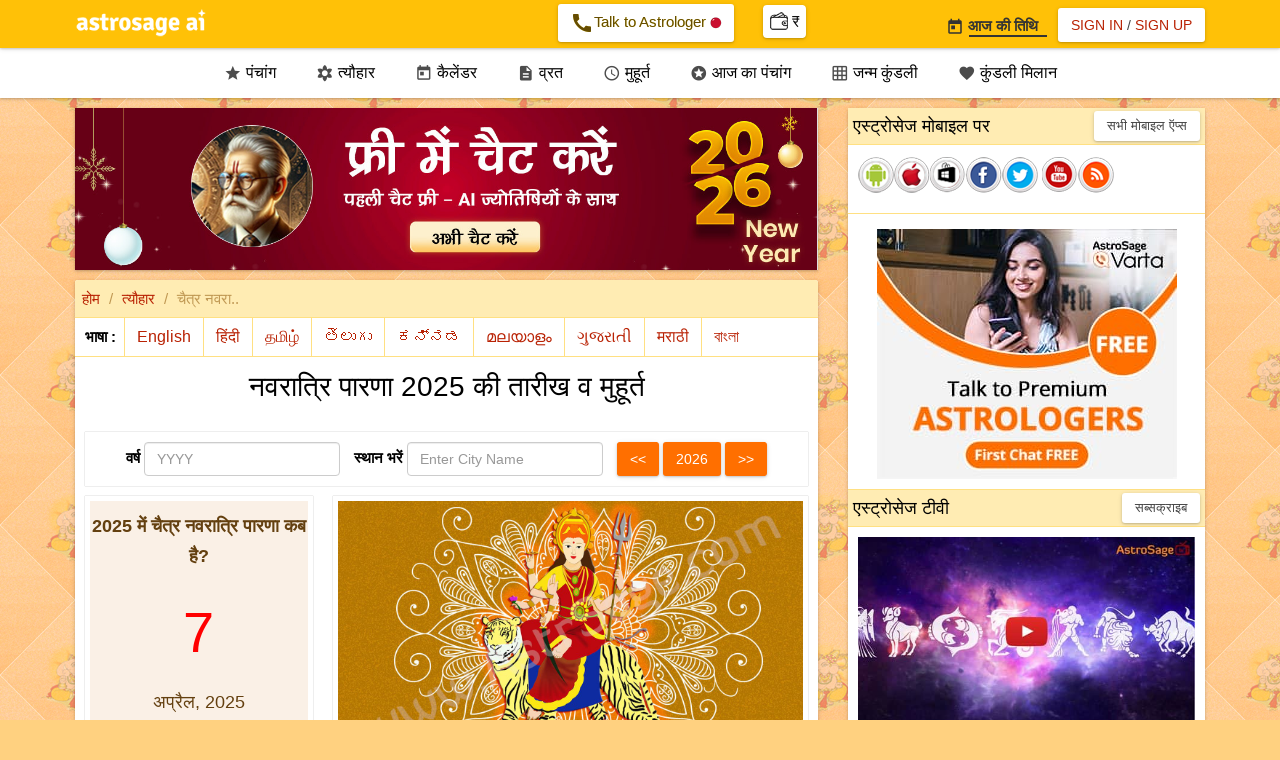

--- FILE ---
content_type: text/html;charset=UTF-8
request_url: http://panchang.astrosage.com/festival/navratri/chaitra-navratri/chaitra-parana?date=2025&language=hi
body_size: 47643
content:
<!DOCTYPE html>






<html>
<head>

<meta http-equiv="Content-Type" content="text/html;charset=UTF-8" />
<meta name="viewport" content="width=device-width, initial-scale=1.0">
<meta name="theme-color" content="#FFC107" />
<meta http-equiv="X-UA-Compatible" content="IE=edge">
<link rel="icon" href="/favicon.ico" type="image/ico">
<link rel="amphtml" href="https://panchang.astrosage.com/festival/navratri/chaitra-navratri/chaitra-parana?date=2025&language=hi&view=amp" />
<title>2025 में नवरात्रि पारणा कब है New Delhi, India में</title>

<link rel="canonical" href="https://panchang.astrosage.com/festival/navratri/chaitra-navratri/chaitra-parana" />

<meta name="description" content="जानें 2025 में नवरात्रि पारणा कब है New Delhi, India में। साथ ही नवरात्रि पारणा 2025 की व्रत तारीख व मुहूर्त New Delhi, India के लिए पूजा विधि के साथ।"/>
<meta name="keywords" content="चैत्र नवरात्रि पारणा, चैत्र नवरात्रि पारण, नवरात्रि पारण, पारण, नवरात्रि, चैत्र नवरात्रि नवमी, नवरात्रि दशमी, चैत्र नवरात्रि दशमी" />
<meta property="og:title" content="" />
<meta property="og:description" content="" />
<meta property="og:type" content="article" />
<meta property="og:image" content="https://panchang.astrosage.com/images/navratri2.jpg" />




<input type="hidden" id="todaysdate" value= />
<input type="hidden" id="hdn_selectedDate" value=2025 />
<input type="hidden" id="hdn_selectedCity" value=1261481 />
<input type="hidden" id="hdn_selectedLang" value=hi />



<link rel="stylesheet" href="https://fonts.googleapis.com/css?family=Material+Icons&amp;display=swap" media="print" onload="this.media='all'" crossorigin>

<script src="https://ajax.googleapis.com/ajax/libs/jquery/1.11.1/jquery.min.js" type="text/javascript"></script>
<script async src="/dist/js/jquery.plugin.min.js" type="text/javascript"></script>
<script async src="/dist/js/jquery.datepick.js" type="text/javascript"></script>
<script async src="/dist/js/date.js" type="text/javascript"></script>
<script async src="/dist/js/jquery-ui.min.js" type="text/javascript"></script>
<script async src="/dist/js/bootstrap.min.js" type="text/javascript"></script>
<script async src="/dist/js/as-global-ui.js" type="text/javascript"></script>
<script async src="/dist/js/side-panel.min.js" type="text/javascript"></script>
<script src="https://www.astrosage.com/dist/js/lazyload.js" type="text/javascript"></script>
<!-- Google tag (gtag.js) -->
<script async src="https://www.googletagmanager.com/gtag/js?id=G-Y2SC6GVQ34"></script>
<script>
  window.dataLayer = window.dataLayer || [];
  function gtag(){dataLayer.push(arguments);}
  gtag('js', new Date());
  gtag('config', 'G-Y2SC6GVQ34');
</script>
<!-- Google tag (gtag.js) -->
<script async="" src="https://www.googletagmanager.com/gtag/js?id=UA-245702-1"></script>
<script>
	window.dataLayer = window.dataLayer || [];
	function gtag() { dataLayer.push(arguments); }
	gtag('js', new Date());

	gtag('config', 'UA-245702-1');
</script>   

<style>
/*Bootstrap
----------------------*/
html{font-family:sans-serif;-webkit-text-size-adjust:100%;-ms-text-size-adjust:100%}body{margin:0}article,aside,details,figcaption,figure,footer,header,hgroup,main,menu,nav,section,summary{display:block}audio,canvas,progress,video{display:inline-block;vertical-align:baseline}audio:not ([controls] ){display:none;height:0}[hidden],template{display:none}a{background-color:transparent}a:active,a:hover{outline:0}abbr[title]{border-bottom:1px dotted}b,strong{font-weight:700}dfn{font-style:italic}h1{margin:.67em 0;font-size:2em}mark{color:#000;background:#ff0}small{font-size:80%}sub,sup{position:relative;font-size:75%;line-height:0;vertical-align:baseline}sup{top:-.5em}sub{bottom:-.25em}img{border:0}svg:not (:root ){overflow:hidden}figure{margin:1em 40px}hr{height:0;-webkit-box-sizing:content-box;-moz-box-sizing:content-box;box-sizing:content-box}pre{overflow:auto}code,kbd,pre,samp{font-family:monospace,monospace;font-size:1em}button,input,optgroup,select,textarea{margin:0;font:inherit;color:inherit}button{overflow:visible}button,select{text-transform:none}button,html input[type=button],input[type=reset],input[type=submit]{-webkit-appearance:button;cursor:pointer}button[disabled],html input[disabled]{cursor:default}button::-moz-focus-inner,input::-moz-focus-inner{padding:0;border:0}input{line-height:normal}input[type=checkbox],input[type=radio]{-webkit-box-sizing:border-box;-moz-box-sizing:border-box;box-sizing:border-box;padding:0}input[type=number]::-webkit-inner-spin-button,input[type=number]::-webkit-outer-spin-button{height:auto}input[type=search]{-webkit-box-sizing:content-box;-moz-box-sizing:content-box;box-sizing:content-box;-webkit-appearance:textfield}input[type=search]::-webkit-search-cancel-button,input[type=search]::-webkit-search-decoration{-webkit-appearance:none}fieldset{padding:.35em .625em .75em;margin:0 2px;border:1px solid silver}legend{padding:0;border:0}textarea{overflow:auto}optgroup{font-weight:700}table{border-spacing:0;border-collapse:collapse}td,th{padding:0}@media print{*,:after,:before{color:#000!important;text-shadow:none!important;background:0 0!important;-webkit-box-shadow:none!important;box-shadow:none!important}a,a:visited{text-decoration:underline}a[href]:after{content:" (" attr(href) ")"}abbr[title]:after{content:" (" attr(title) ")"}a[href^="javascript:"]:after,a[href^="#"]:after{content:""}blockquote,pre{border:1px solid #999;page-break-inside:avoid}thead{display:table-header-group}img,tr{page-break-inside:avoid}img{max-width:100%!important}h2,h3,p{orphans:3;widows:3}h2,h3{page-break-after:avoid}select{background:#fff!important}.navbar{display:none}.btn>.caret,.dropup>.btn>.caret{border-top-color:#000!important}.label{border:1px solid #000}.table{border-collapse:collapse!important}.table td,.table th{background-color:#fff!important}.table-bordered td,.table-bordered th{border:1px solid #ddd!important}}@font-face{font-family:'Glyphicons Halflings';src:url(/dist/fonts/glyphicons-halflings-regular.eot);src:url(/dist/fonts/glyphicons-halflings-regular.eot?#iefix) format("embedded-opentype"),url(/dist/fonts/glyphicons-halflings-regular.woff2) format("woff2"),url(/dist/fonts/glyphicons-halflings-regular.woff) format("woff"),url(/dist/fonts/glyphicons-halflings-regular.ttf) format("truetype"),url(/dist/fonts/glyphicons-halflings-regular.svg#glyphicons_halflingsregular) format("svg")}.glyphicon{position:relative;top:1px;display:inline-block;font-family:'Glyphicons Halflings';font-style:normal;font-weight:400;line-height:1;-webkit-font-smoothing:antialiased;-moz-osx-font-smoothing:grayscale}.glyphicon-asterisk:before{content:"\2a"}.glyphicon-plus:before{content:"\2b"}.glyphicon-eur:before,.glyphicon-euro:before{content:"\20ac"}.glyphicon-minus:before{content:"\2212"}.glyphicon-cloud:before{content:"\2601"}.glyphicon-envelope:before{content:"\2709"}.glyphicon-pencil:before{content:"\270f"}.glyphicon-glass:before{content:"\e001"}.glyphicon-music:before{content:"\e002"}.glyphicon-search:before{content:"\e003"}.glyphicon-heart:before{content:"\e005"}.glyphicon-star:before{content:"\e006"}.glyphicon-star-empty:before{content:"\e007"}.glyphicon-user:before{content:"\e008"}.glyphicon-film:before{content:"\e009"}.glyphicon-th-large:before{content:"\e010"}.glyphicon-th:before{content:"\e011"}.glyphicon-th-list:before{content:"\e012"}.glyphicon-ok:before{content:"\e013"}.glyphicon-remove:before{content:"\e014"}.glyphicon-zoom-in:before{content:"\e015"}.glyphicon-zoom-out:before{content:"\e016"}.glyphicon-off:before{content:"\e017"}.glyphicon-signal:before{content:"\e018"}.glyphicon-cog:before{content:"\e019"}.glyphicon-trash:before{content:"\e020"}.glyphicon-home:before{content:"\e021"}.glyphicon-file:before{content:"\e022"}.glyphicon-time:before{content:"\e023"}.glyphicon-road:before{content:"\e024"}.glyphicon-download-alt:before{content:"\e025"}.glyphicon-download:before{content:"\e026"}.glyphicon-upload:before{content:"\e027"}.glyphicon-inbox:before{content:"\e028"}.glyphicon-play-circle:before{content:"\e029"}.glyphicon-repeat:before{content:"\e030"}.glyphicon-refresh:before{content:"\e031"}.glyphicon-list-alt:before{content:"\e032"}.glyphicon-lock:before{content:"\e033"}.glyphicon-flag:before{content:"\e034"}.glyphicon-headphones:before{content:"\e035"}.glyphicon-volume-off:before{content:"\e036"}.glyphicon-volume-down:before{content:"\e037"}.glyphicon-volume-up:before{content:"\e038"}.glyphicon-qrcode:before{content:"\e039"}.glyphicon-barcode:before{content:"\e040"}.glyphicon-tag:before{content:"\e041"}.glyphicon-tags:before{content:"\e042"}.glyphicon-book:before{content:"\e043"}.glyphicon-bookmark:before{content:"\e044"}.glyphicon-print:before{content:"\e045"}.glyphicon-camera:before{content:"\e046"}.glyphicon-font:before{content:"\e047"}.glyphicon-bold:before{content:"\e048"}.glyphicon-italic:before{content:"\e049"}.glyphicon-text-height:before{content:"\e050"}.glyphicon-text-width:before{content:"\e051"}.glyphicon-align-left:before{content:"\e052"}.glyphicon-align-center:before{content:"\e053"}.glyphicon-align-right:before{content:"\e054"}.glyphicon-align-justify:before{content:"\e055"}.glyphicon-list:before{content:"\e056"}.glyphicon-indent-left:before{content:"\e057"}.glyphicon-indent-right:before{content:"\e058"}.glyphicon-facetime-video:before{content:"\e059"}.glyphicon-picture:before{content:"\e060"}.glyphicon-map-marker:before{content:"\e062"}.glyphicon-adjust:before{content:"\e063"}.glyphicon-tint:before{content:"\e064"}.glyphicon-edit:before{content:"\e065"}.glyphicon-share:before{content:"\e066"}.glyphicon-check:before{content:"\e067"}.glyphicon-move:before{content:"\e068"}.glyphicon-step-backward:before{content:"\e069"}.glyphicon-fast-backward:before{content:"\e070"}.glyphicon-backward:before{content:"\e071"}.glyphicon-play:before{content:"\e072"}.glyphicon-pause:before{content:"\e073"}.glyphicon-stop:before{content:"\e074"}.glyphicon-forward:before{content:"\e075"}.glyphicon-fast-forward:before{content:"\e076"}.glyphicon-step-forward:before{content:"\e077"}.glyphicon-eject:before{content:"\e078"}.glyphicon-chevron-left:before{content:"\e079"}.glyphicon-chevron-right:before{content:"\e080"}.glyphicon-plus-sign:before{content:"\e081"}.glyphicon-minus-sign:before{content:"\e082"}.glyphicon-remove-sign:before{content:"\e083"}.glyphicon-ok-sign:before{content:"\e084"}.glyphicon-question-sign:before{content:"\e085"}.glyphicon-info-sign:before{content:"\e086"}.glyphicon-screenshot:before{content:"\e087"}.glyphicon-remove-circle:before{content:"\e088"}.glyphicon-ok-circle:before{content:"\e089"}.glyphicon-ban-circle:before{content:"\e090"}.glyphicon-arrow-left:before{content:"\e091"}.glyphicon-arrow-right:before{content:"\e092"}.glyphicon-arrow-up:before{content:"\e093"}.glyphicon-arrow-down:before{content:"\e094"}.glyphicon-share-alt:before{content:"\e095"}.glyphicon-resize-full:before{content:"\e096"}.glyphicon-resize-small:before{content:"\e097"}.glyphicon-exclamation-sign:before{content:"\e101"}.glyphicon-gift:before{content:"\e102"}.glyphicon-leaf:before{content:"\e103"}.glyphicon-fire:before{content:"\e104"}.glyphicon-eye-open:before{content:"\e105"}.glyphicon-eye-close:before{content:"\e106"}.glyphicon-warning-sign:before{content:"\e107"}.glyphicon-plane:before{content:"\e108"}.glyphicon-calendar:before{content:"\e109"}.glyphicon-random:before{content:"\e110"}.glyphicon-comment:before{content:"\e111"}.glyphicon-magnet:before{content:"\e112"}.glyphicon-chevron-up:before{content:"\e113"}.glyphicon-chevron-down:before{content:"\e114"}.glyphicon-retweet:before{content:"\e115"}.glyphicon-shopping-cart:before{content:"\e116"}.glyphicon-folder-close:before{content:"\e117"}.glyphicon-folder-open:before{content:"\e118"}.glyphicon-resize-vertical:before{content:"\e119"}.glyphicon-resize-horizontal:before{content:"\e120"}.glyphicon-hdd:before{content:"\e121"}.glyphicon-bullhorn:before{content:"\e122"}.glyphicon-bell:before{content:"\e123"}.glyphicon-certificate:before{content:"\e124"}.glyphicon-thumbs-up:before{content:"\e125"}.glyphicon-thumbs-down:before{content:"\e126"}.glyphicon-hand-right:before{content:"\e127"}.glyphicon-hand-left:before{content:"\e128"}.glyphicon-hand-up:before{content:"\e129"}.glyphicon-hand-down:before{content:"\e130"}.glyphicon-circle-arrow-right:before{content:"\e131"}.glyphicon-circle-arrow-left:before{content:"\e132"}.glyphicon-circle-arrow-up:before{content:"\e133"}.glyphicon-circle-arrow-down:before{content:"\e134"}.glyphicon-globe:before{content:"\e135"}.glyphicon-wrench:before{content:"\e136"}.glyphicon-tasks:before{content:"\e137"}.glyphicon-filter:before{content:"\e138"}.glyphicon-briefcase:before{content:"\e139"}.glyphicon-fullscreen:before{content:"\e140"}.glyphicon-dashboard:before{content:"\e141"}.glyphicon-paperclip:before{content:"\e142"}.glyphicon-heart-empty:before{content:"\e143"}.glyphicon-link:before{content:"\e144"}.glyphicon-phone:before{content:"\e145"}.glyphicon-pushpin:before{content:"\e146"}.glyphicon-usd:before{content:"\e148"}.glyphicon-gbp:before{content:"\e149"}.glyphicon-sort:before{content:"\e150"}.glyphicon-sort-by-alphabet:before{content:"\e151"}.glyphicon-sort-by-alphabet-alt:before{content:"\e152"}.glyphicon-sort-by-order:before{content:"\e153"}.glyphicon-sort-by-order-alt:before{content:"\e154"}.glyphicon-sort-by-attributes:before{content:"\e155"}.glyphicon-sort-by-attributes-alt:before{content:"\e156"}.glyphicon-unchecked:before{content:"\e157"}.glyphicon-expand:before{content:"\e158"}.glyphicon-collapse-down:before{content:"\e159"}.glyphicon-collapse-up:before{content:"\e160"}.glyphicon-log-in:before{content:"\e161"}.glyphicon-flash:before{content:"\e162"}.glyphicon-log-out:before{content:"\e163"}.glyphicon-new-window:before{content:"\e164"}.glyphicon-record:before{content:"\e165"}.glyphicon-save:before{content:"\e166"}.glyphicon-open:before{content:"\e167"}.glyphicon-saved:before{content:"\e168"}.glyphicon-import:before{content:"\e169"}.glyphicon-export:before{content:"\e170"}.glyphicon-send:before{content:"\e171"}.glyphicon-floppy-disk:before{content:"\e172"}.glyphicon-floppy-saved:before{content:"\e173"}.glyphicon-floppy-remove:before{content:"\e174"}.glyphicon-floppy-save:before{content:"\e175"}.glyphicon-floppy-open:before{content:"\e176"}.glyphicon-credit-card:before{content:"\e177"}.glyphicon-transfer:before{content:"\e178"}.glyphicon-cutlery:before{content:"\e179"}.glyphicon-header:before{content:"\e180"}.glyphicon-compressed:before{content:"\e181"}.glyphicon-earphone:before{content:"\e182"}.glyphicon-phone-alt:before{content:"\e183"}.glyphicon-tower:before{content:"\e184"}.glyphicon-stats:before{content:"\e185"}.glyphicon-sd-video:before{content:"\e186"}.glyphicon-hd-video:before{content:"\e187"}.glyphicon-subtitles:before{content:"\e188"}.glyphicon-sound-stereo:before{content:"\e189"}.glyphicon-sound-dolby:before{content:"\e190"}.glyphicon-sound-5-1:before{content:"\e191"}.glyphicon-sound-6-1:before{content:"\e192"}.glyphicon-sound-7-1:before{content:"\e193"}.glyphicon-copyright-mark:before{content:"\e194"}.glyphicon-registration-mark:before{content:"\e195"}.glyphicon-cloud-download:before{content:"\e197"}.glyphicon-cloud-upload:before{content:"\e198"}.glyphicon-tree-conifer:before{content:"\e199"}.glyphicon-tree-deciduous:before{content:"\e200"}.glyphicon-cd:before{content:"\e201"}.glyphicon-save-file:before{content:"\e202"}.glyphicon-open-file:before{content:"\e203"}.glyphicon-level-up:before{content:"\e204"}.glyphicon-copy:before{content:"\e205"}.glyphicon-paste:before{content:"\e206"}.glyphicon-alert:before{content:"\e209"}.glyphicon-equalizer:before{content:"\e210"}.glyphicon-king:before{content:"\e211"}.glyphicon-queen:before{content:"\e212"}.glyphicon-pawn:before{content:"\e213"}.glyphicon-bishop:before{content:"\e214"}.glyphicon-knight:before{content:"\e215"}.glyphicon-baby-formula:before{content:"\e216"}.glyphicon-tent:before{content:"\26fa"}.glyphicon-blackboard:before{content:"\e218"}.glyphicon-bed:before{content:"\e219"}.glyphicon-apple:before{content:"\f8ff"}.glyphicon-erase:before{content:"\e221"}.glyphicon-hourglass:before{content:"\231b"}.glyphicon-lamp:before{content:"\e223"}.glyphicon-duplicate:before{content:"\e224"}.glyphicon-piggy-bank:before{content:"\e225"}.glyphicon-scissors:before{content:"\e226"}.glyphicon-bitcoin:before{content:"\e227"}.glyphicon-yen:before{content:"\00a5"}.glyphicon-ruble:before{content:"\20bd"}.glyphicon-scale:before{content:"\e230"}.glyphicon-ice-lolly:before{content:"\e231"}.glyphicon-ice-lolly-tasted:before{content:"\e232"}.glyphicon-education:before{content:"\e233"}.glyphicon-option-horizontal:before{content:"\e234"}.glyphicon-option-vertical:before{content:"\e235"}.glyphicon-menu-hamburger:before{content:"\e236"}.glyphicon-modal-window:before{content:"\e237"}.glyphicon-oil:before{content:"\e238"}.glyphicon-grain:before{content:"\e239"}.glyphicon-sunglasses:before{content:"\e240"}.glyphicon-text-size:before{content:"\e241"}.glyphicon-text-color:before{content:"\e242"}.glyphicon-text-background:before{content:"\e243"}.glyphicon-object-align-top:before{content:"\e244"}.glyphicon-object-align-bottom:before{content:"\e245"}.glyphicon-object-align-horizontal:before{content:"\e246"}.glyphicon-object-align-left:before{content:"\e247"}.glyphicon-object-align-vertical:before{content:"\e248"}.glyphicon-object-align-right:before{content:"\e249"}.glyphicon-triangle-right:before{content:"\e250"}.glyphicon-triangle-left:before{content:"\e251"}.glyphicon-triangle-bottom:before{content:"\e252"}.glyphicon-triangle-top:before{content:"\e253"}.glyphicon-console:before{content:"\e254"}.glyphicon-superscript:before{content:"\e255"}.glyphicon-subscript:before{content:"\e256"}.glyphicon-menu-left:before{content:"\e257"}.glyphicon-menu-right:before{content:"\e258"}.glyphicon-menu-down:before{content:"\e259"}.glyphicon-menu-up:before{content:"\e260"}*{-webkit-box-sizing:border-box;-moz-box-sizing:border-box;box-sizing:border-box}:after,:before{-webkit-box-sizing:border-box;-moz-box-sizing:border-box;box-sizing:border-box}html{font-size:10px;-webkit-tap-highlight-color:rgba(0,0,0,0)}body{font-family:"Helvetica Neue",Helvetica,Arial,sans-serif;font-size:14px;line-height:1.42857143;color:#333;background-color:#fff}button,input,select,textarea{font-family:inherit;font-size:inherit;line-height:inherit}a{color:#337ab7;text-decoration:none}a:focus,a:hover{color:#23527c;text-decoration:underline}a:focus{outline:thin dotted;outline:5px auto -webkit-focus-ring-color;outline-offset:-2px}figure{margin:0}img{vertical-align:middle}.carousel-inner>.item>a>img,.carousel-inner>.item>img,.img-responsive,.thumbnail a>img,.thumbnail>img{display:block;max-width:100%;height:auto}.img-rounded{border-radius:6px}.img-thumbnail{display:inline-block;max-width:100%;height:auto;padding:4px;line-height:1.42857143;background-color:#fff;border:1px solid #ddd;border-radius:4px;-webkit-transition:all .2s ease-in-out;-o-transition:all .2s ease-in-out;transition:all .2s ease-in-out}.img-circle{border-radius:50%}hr{margin-top:20px;margin-bottom:20px;border:0;border-top:1px solid #eee}.sr-only{position:absolute;width:1px;height:1px;padding:0;margin:-1px;overflow:hidden;clip:rect(0,0,0,0);border:0}.sr-only-focusable:active,.sr-only-focusable:focus{position:static;width:auto;height:auto;margin:0;overflow:visible;clip:auto}.h1,.h2,.h3,.h4,.h5,.h6,h1,h2,h3,h4,h5,h6{font-family:inherit;font-weight:500;line-height:1.1;color:inherit}.h1 .small,.h1 small,.h2 .small,.h2 small,.h3 .small,.h3 small,.h4 .small,.h4 small,.h5 .small,.h5 small,.h6 .small,.h6 small,h1 .small,h1 small,h2 .small,h2 small,h3 .small,h3 small,h4 .small,h4 small,h5 .small,h5 small,h6 .small,h6 small{font-weight:400;line-height:1;color:#777}.h1,.h2,.h3,h1,h2,h3{margin-top:20px;margin-bottom:10px}.h1 .small,.h1 small,.h2 .small,.h2 small,.h3 .small,.h3 small,h1 .small,h1 small,h2 .small,h2 small,h3 .small,h3 small{font-size:65%}.h4,.h5,.h6,h4,h5,h6{margin-top:10px;margin-bottom:10px}.h4 .small,.h4 small,.h5 .small,.h5 small,.h6 .small,.h6 small,h4 .small,h4 small,h5 .small,h5 small,h6 .small,h6 small{font-size:75%}.h1,h1{font-size:36px}.h2,h2{font-size:30px}.h3,h3{font-size:24px}.h4,h4{font-size:18px}.h5,h5{font-size:14px}.h6,h6{font-size:12px}p{margin:0 0 10px}.lead{margin-bottom:20px;font-size:16px;font-weight:300;line-height:1.4}@media ( min-width :768px){.lead{font-size:21px}}.small,small{font-size:85%}.mark,mark{padding:.2em;background-color:#fcf8e3}.text-left{text-align:left}.text-right{text-align:right}.text-center{text-align:center}.text-justify{text-align:justify}.text-nowrap{white-space:nowrap}.text-lowercase{text-transform:lowercase}.text-uppercase{text-transform:uppercase}.text-capitalize{text-transform:capitalize}.text-muted{color:#777}.text-primary{color:#337ab7}a.text-primary:hover{color:#286090}.text-success{color:#3c763d}a.text-success:hover{color:#2b542c}.text-info{color:#31708f}a.text-info:hover{color:#245269}.text-warning{color:#8a6d3b}a.text-warning:hover{color:#66512c}.text-danger{color:#a94442}a.text-danger:hover{color:#843534}.bg-primary{color:#fff;background-color:#337ab7}a.bg-primary:hover{background-color:#286090}.bg-success{background-color:#dff0d8}a.bg-success:hover{background-color:#c1e2b3}.bg-info{background-color:#d9edf7}a.bg-info:hover{background-color:#afd9ee}.bg-warning{background-color:#fcf8e3}a.bg-warning:hover{background-color:#f7ecb5}.bg-danger{background-color:#f2dede}a.bg-danger:hover{background-color:#e4b9b9}.page-header{padding-bottom:9px;margin:40px 0 20px;border-bottom:1px solid #eee}ol,ul{margin-top:0;margin-bottom:10px}ol ol,ol ul,ul ol,ul ul{margin-bottom:0}.list-unstyled{padding-left:0;list-style:none}.list-inline{padding-left:0;margin-left:-5px;list-style:none}.list-inline>li{display:inline-block;padding-right:5px;padding-left:5px}dl{margin-top:0;margin-bottom:20px}dd,dt{line-height:1.42857143}dt{font-weight:700}dd{margin-left:0}@media ( min-width :768px){.dl-horizontal dt{float:left;width:160px;overflow:hidden;clear:left;text-align:right;text-overflow:ellipsis;white-space:nowrap}.dl-horizontal dd{margin-left:180px}}abbr[data-original-title],abbr[title]{cursor:help;border-bottom:1px dotted #777}.initialism{font-size:90%;text-transform:uppercase}blockquote{padding:10px 20px;margin:0 0 20px;font-size:17.5px;border-left:5px solid #eee}blockquote ol:last-child,blockquote p:last-child,blockquote ul:last-child{margin-bottom:0}blockquote .small,blockquote footer,blockquote small{display:block;font-size:80%;line-height:1.42857143;color:#777}blockquote .small:before,blockquote footer:before,blockquote small:before{content:'\2014 \00A0'}.blockquote-reverse,blockquote.pull-right{padding-right:15px;padding-left:0;text-align:right;border-right:5px solid #eee;border-left:0}.blockquote-reverse .small:before,.blockquote-reverse footer:before,.blockquote-reverse small:before,blockquote.pull-right .small:before,blockquote.pull-right footer:before,blockquote.pull-right small:before{content:''}.blockquote-reverse .small:after,.blockquote-reverse footer:after,.blockquote-reverse small:after,blockquote.pull-right .small:after,blockquote.pull-right footer:after,blockquote.pull-right small:after{content:'\00A0 \2014'}address{margin-bottom:20px;font-style:normal;line-height:1.42857143}code,kbd,pre,samp{font-family:Menlo,Monaco,Consolas,"Courier New",monospace}code{padding:2px 4px;font-size:90%;color:#c7254e;background-color:#f9f2f4;border-radius:4px}kbd{padding:2px 4px;font-size:90%;color:#fff;background-color:#333;border-radius:3px;-webkit-box-shadow:inset 0 -1px 0 rgba(0,0,0,.25);box-shadow:inset 0 -1px 0 rgba(0,0,0,.25)}kbd kbd{padding:0;font-size:100%;font-weight:700;-webkit-box-shadow:none;box-shadow:none}pre{display:block;padding:9.5px;margin:0 0 10px;font-size:13px;line-height:1.42857143;color:#333;word-break:break-all;word-wrap:break-word;background-color:#f5f5f5;border:1px solid #ccc;border-radius:4px}pre code{padding:0;font-size:inherit;color:inherit;white-space:pre-wrap;background-color:transparent;border-radius:0}.pre-scrollable{max-height:340px;overflow-y:scroll}.container{padding-right:15px;padding-left:15px;margin-right:auto;margin-left:auto}@media ( min-width :768px){.container{width:750px}}@media ( min-width :992px){.container{width:970px}}@media ( min-width :1200px){.container{width:1170px}}.container-fluid{padding-right:15px;padding-left:15px;margin-right:auto;margin-left:auto}.row{margin-right:-15px;margin-left:-15px}.col-lg-1,.col-lg-10,.col-lg-11,.col-lg-12,.col-lg-2,.col-lg-3,.col-lg-4,.col-lg-5,.col-lg-6,.col-lg-7,.col-lg-8,.col-lg-9,.col-md-1,.col-md-10,.col-md-11,.col-md-12,.col-md-2,.col-md-3,.col-md-4,.col-md-5,.col-md-6,.col-md-7,.col-md-8,.col-md-9,.col-sm-1,.col-sm-10,.col-sm-11,.col-sm-12,.col-sm-2,.col-sm-3,.col-sm-4,.col-sm-5,.col-sm-6,.col-sm-7,.col-sm-8,.col-sm-9,.col-xs-1,.col-xs-10,.col-xs-11,.col-xs-12,.col-xs-2,.col-xs-3,.col-xs-4,.col-xs-5,.col-xs-6,.col-xs-7,.col-xs-8,.col-xs-9{position:relative;min-height:1px;padding-right:15px;padding-left:15px}.col-xs-1,.col-xs-10,.col-xs-11,.col-xs-12,.col-xs-2,.col-xs-3,.col-xs-4,.col-xs-5,.col-xs-6,.col-xs-7,.col-xs-8,.col-xs-9{float:left}.col-xs-12{width:100%}.col-xs-11{width:91.66666667%}.col-xs-10{width:83.33333333%}.col-xs-9{width:75%}.col-xs-8{width:66.66666667%}.col-xs-7{width:58.33333333%}.col-xs-6{width:50%}.col-xs-5{width:41.66666667%}.col-xs-4{width:33.33333333%}.col-xs-3{width:25%}.col-xs-2{width:16.66666667%}.col-xs-1{width:8.33333333%}.col-xs-pull-12{right:100%}.col-xs-pull-11{right:91.66666667%}.col-xs-pull-10{right:83.33333333%}.col-xs-pull-9{right:75%}.col-xs-pull-8{right:66.66666667%}.col-xs-pull-7{right:58.33333333%}.col-xs-pull-6{right:50%}.col-xs-pull-5{right:41.66666667%}.col-xs-pull-4{right:33.33333333%}.col-xs-pull-3{right:25%}.col-xs-pull-2{right:16.66666667%}.col-xs-pull-1{right:8.33333333%}.col-xs-pull-0{right:auto}.col-xs-push-12{left:100%}.col-xs-push-11{left:91.66666667%}.col-xs-push-10{left:83.33333333%}.col-xs-push-9{left:75%}.col-xs-push-8{left:66.66666667%}.col-xs-push-7{left:58.33333333%}.col-xs-push-6{left:50%}.col-xs-push-5{left:41.66666667%}.col-xs-push-4{left:33.33333333%}.col-xs-push-3{left:25%}.col-xs-push-2{left:16.66666667%}.col-xs-push-1{left:8.33333333%}.col-xs-push-0{left:auto}.col-xs-offset-12{margin-left:100%}.col-xs-offset-11{margin-left:91.66666667%}.col-xs-offset-10{margin-left:83.33333333%}.col-xs-offset-9{margin-left:75%}.col-xs-offset-8{margin-left:66.66666667%}.col-xs-offset-7{margin-left:58.33333333%}.col-xs-offset-6{margin-left:50%}.col-xs-offset-5{margin-left:41.66666667%}.col-xs-offset-4{margin-left:33.33333333%}.col-xs-offset-3{margin-left:25%}.col-xs-offset-2{margin-left:16.66666667%}.col-xs-offset-1{margin-left:8.33333333%}.col-xs-offset-0{margin-left:0}@media ( min-width :768px){.col-sm-1,.col-sm-10,.col-sm-11,.col-sm-12,.col-sm-2,.col-sm-3,.col-sm-4,.col-sm-5,.col-sm-6,.col-sm-7,.col-sm-8,.col-sm-9{float:left}.col-sm-12{width:100%}.col-sm-11{width:91.66666667%}.col-sm-10{width:83.33333333%}.col-sm-9{width:75%}.col-sm-8{width:66.66666667%}.col-sm-7{width:58.33333333%}.col-sm-6{width:50%}.col-sm-5{width:41.66666667%}.col-sm-4{width:33.33333333%}.col-sm-3{width:25%}.col-sm-2{width:16.66666667%}.col-sm-1{width:8.33333333%}.col-sm-pull-12{right:100%}.col-sm-pull-11{right:91.66666667%}.col-sm-pull-10{right:83.33333333%}.col-sm-pull-9{right:75%}.col-sm-pull-8{right:66.66666667%}.col-sm-pull-7{right:58.33333333%}.col-sm-pull-6{right:50%}.col-sm-pull-5{right:41.66666667%}.col-sm-pull-4{right:33.33333333%}.col-sm-pull-3{right:25%}.col-sm-pull-2{right:16.66666667%}.col-sm-pull-1{right:8.33333333%}.col-sm-pull-0{right:auto}.col-sm-push-12{left:100%}.col-sm-push-11{left:91.66666667%}.col-sm-push-10{left:83.33333333%}.col-sm-push-9{left:75%}.col-sm-push-8{left:66.66666667%}.col-sm-push-7{left:58.33333333%}.col-sm-push-6{left:50%}.col-sm-push-5{left:41.66666667%}.col-sm-push-4{left:33.33333333%}.col-sm-push-3{left:25%}.col-sm-push-2{left:16.66666667%}.col-sm-push-1{left:8.33333333%}.col-sm-push-0{left:auto}.col-sm-offset-12{margin-left:100%}.col-sm-offset-11{margin-left:91.66666667%}.col-sm-offset-10{margin-left:83.33333333%}.col-sm-offset-9{margin-left:75%}.col-sm-offset-8{margin-left:66.66666667%}.col-sm-offset-7{margin-left:58.33333333%}.col-sm-offset-6{margin-left:50%}.col-sm-offset-5{margin-left:41.66666667%}.col-sm-offset-4{margin-left:33.33333333%}.col-sm-offset-3{margin-left:25%}.col-sm-offset-2{margin-left:16.66666667%}.col-sm-offset-1{margin-left:8.33333333%}.col-sm-offset-0{margin-left:0}}@media ( min-width :992px){.col-md-1,.col-md-10,.col-md-11,.col-md-12,.col-md-2,.col-md-3,.col-md-4,.col-md-5,.col-md-6,.col-md-7,.col-md-8,.col-md-9{float:left}.col-md-12{width:100%}.col-md-11{width:91.66666667%}.col-md-10{width:83.33333333%}.col-md-9{width:75%}.col-md-8{width:66.66666667%}.col-md-7{width:58.33333333%}.col-md-6{width:50%}.col-md-5{width:41.66666667%}.col-md-4{width:33.33333333%}.col-md-3{width:25%}.col-md-2{width:16.66666667%}.col-md-1{width:8.33333333%}.col-md-pull-12{right:100%}.col-md-pull-11{right:91.66666667%}.col-md-pull-10{right:83.33333333%}.col-md-pull-9{right:75%}.col-md-pull-8{right:66.66666667%}.col-md-pull-7{right:58.33333333%}.col-md-pull-6{right:50%}.col-md-pull-5{right:41.66666667%}.col-md-pull-4{right:33.33333333%}.col-md-pull-3{right:25%}.col-md-pull-2{right:16.66666667%}.col-md-pull-1{right:8.33333333%}.col-md-pull-0{right:auto}.col-md-push-12{left:100%}.col-md-push-11{left:91.66666667%}.col-md-push-10{left:83.33333333%}.col-md-push-9{left:75%}.col-md-push-8{left:66.66666667%}.col-md-push-7{left:58.33333333%}.col-md-push-6{left:50%}.col-md-push-5{left:41.66666667%}.col-md-push-4{left:33.33333333%}.col-md-push-3{left:25%}.col-md-push-2{left:16.66666667%}.col-md-push-1{left:8.33333333%}.col-md-push-0{left:auto}.col-md-offset-12{margin-left:100%}.col-md-offset-11{margin-left:91.66666667%}.col-md-offset-10{margin-left:83.33333333%}.col-md-offset-9{margin-left:75%}.col-md-offset-8{margin-left:66.66666667%}.col-md-offset-7{margin-left:58.33333333%}.col-md-offset-6{margin-left:50%}.col-md-offset-5{margin-left:41.66666667%}.col-md-offset-4{margin-left:33.33333333%}.col-md-offset-3{margin-left:25%}.col-md-offset-2{margin-left:16.66666667%}.col-md-offset-1{margin-left:8.33333333%}.col-md-offset-0{margin-left:0}}@media ( min-width :1200px){.col-lg-1,.col-lg-10,.col-lg-11,.col-lg-12,.col-lg-2,.col-lg-3,.col-lg-4,.col-lg-5,.col-lg-6,.col-lg-7,.col-lg-8,.col-lg-9{float:left}.col-lg-12{width:100%}.col-lg-11{width:91.66666667%}.col-lg-10{width:83.33333333%}.col-lg-9{width:75%}.col-lg-8{width:66.66666667%}.col-lg-7{width:58.33333333%}.col-lg-6{width:50%}.col-lg-5{width:41.66666667%}.col-lg-4{width:33.33333333%}.col-lg-3{width:25%}.col-lg-2{width:16.66666667%}.col-lg-1{width:8.33333333%}.col-lg-pull-12{right:100%}.col-lg-pull-11{right:91.66666667%}.col-lg-pull-10{right:83.33333333%}.col-lg-pull-9{right:75%}.col-lg-pull-8{right:66.66666667%}.col-lg-pull-7{right:58.33333333%}.col-lg-pull-6{right:50%}.col-lg-pull-5{right:41.66666667%}.col-lg-pull-4{right:33.33333333%}.col-lg-pull-3{right:25%}.col-lg-pull-2{right:16.66666667%}.col-lg-pull-1{right:8.33333333%}.col-lg-pull-0{right:auto}.col-lg-push-12{left:100%}.col-lg-push-11{left:91.66666667%}.col-lg-push-10{left:83.33333333%}.col-lg-push-9{left:75%}.col-lg-push-8{left:66.66666667%}.col-lg-push-7{left:58.33333333%}.col-lg-push-6{left:50%}.col-lg-push-5{left:41.66666667%}.col-lg-push-4{left:33.33333333%}.col-lg-push-3{left:25%}.col-lg-push-2{left:16.66666667%}.col-lg-push-1{left:8.33333333%}.col-lg-push-0{left:auto}.col-lg-offset-12{margin-left:100%}.col-lg-offset-11{margin-left:91.66666667%}.col-lg-offset-10{margin-left:83.33333333%}.col-lg-offset-9{margin-left:75%}.col-lg-offset-8{margin-left:66.66666667%}.col-lg-offset-7{margin-left:58.33333333%}.col-lg-offset-6{margin-left:50%}.col-lg-offset-5{margin-left:41.66666667%}.col-lg-offset-4{margin-left:33.33333333%}.col-lg-offset-3{margin-left:25%}.col-lg-offset-2{margin-left:16.66666667%}.col-lg-offset-1{margin-left:8.33333333%}.col-lg-offset-0{margin-left:0}}table{background-color:transparent}caption{padding-top:8px;padding-bottom:8px;color:#777;text-align:left}th{text-align:left}.table{width:100%;max-width:100%;margin-bottom:20px}.table>tbody>tr>td,.table>tbody>tr>th,.table>tfoot>tr>td,.table>tfoot>tr>th,.table>thead>tr>td,.table>thead>tr>th{padding:8px;line-height:1.42857143;vertical-align:top;border-top:1px solid #ddd}.table>thead>tr>th{vertical-align:bottom;border-bottom:2px solid #ddd}.table>caption+thead>tr:first-child>td,.table>caption+thead>tr:first-child>th,.table>colgroup+thead>tr:first-child>td,.table>colgroup+thead>tr:first-child>th,.table>thead:first-child>tr:first-child>td,.table>thead:first-child>tr:first-child>th{border-top:0}.table>tbody+tbody{border-top:2px solid #ddd}.table .table{background-color:#fff}.table-condensed>tbody>tr>td,.table-condensed>tbody>tr>th,.table-condensed>tfoot>tr>td,.table-condensed>tfoot>tr>th,.table-condensed>thead>tr>td,.table-condensed>thead>tr>th{padding:5px}.table-bordered{border:1px solid #ddd}.table-bordered>tbody>tr>td,.table-bordered>tbody>tr>th,.table-bordered>tfoot>tr>td,.table-bordered>tfoot>tr>th,.table-bordered>thead>tr>td,.table-bordered>thead>tr>th{border:1px solid #ddd}.table-bordered>thead>tr>td,.table-bordered>thead>tr>th{border-bottom-width:2px}.table-striped>tbody>tr:nth-of-type(odd){background-color:#f9f9f9}.table-hover>tbody>tr:hover{background-color:#f5f5f5}table col[class*=col-]{position:static;display:table-column;float:none}table td[class*=col-],table th[class*=col-]{position:static;display:table-cell;float:none}.table>tbody>tr.active>td,.table>tbody>tr.active>th,.table>tbody>tr>td.active,.table>tbody>tr>th.active,.table>tfoot>tr.active>td,.table>tfoot>tr.active>th,.table>tfoot>tr>td.active,.table>tfoot>tr>th.active,.table>thead>tr.active>td,.table>thead>tr.active>th,.table>thead>tr>td.active,.table>thead>tr>th.active{background-color:#f5f5f5}.table-hover>tbody>tr.active:hover>td,.table-hover>tbody>tr.active:hover>th,.table-hover>tbody>tr:hover>.active,.table-hover>tbody>tr>td.active:hover,.table-hover>tbody>tr>th.active:hover{background-color:#e8e8e8}.table>tbody>tr.success>td,.table>tbody>tr.success>th,.table>tbody>tr>td.success,.table>tbody>tr>th.success,.table>tfoot>tr.success>td,.table>tfoot>tr.success>th,.table>tfoot>tr>td.success,.table>tfoot>tr>th.success,.table>thead>tr.success>td,.table>thead>tr.success>th,.table>thead>tr>td.success,.table>thead>tr>th.success{background-color:#dff0d8}.table-hover>tbody>tr.success:hover>td,.table-hover>tbody>tr.success:hover>th,.table-hover>tbody>tr:hover>.success,.table-hover>tbody>tr>td.success:hover,.table-hover>tbody>tr>th.success:hover{background-color:#d0e9c6}.table>tbody>tr.info>td,.table>tbody>tr.info>th,.table>tbody>tr>td.info,.table>tbody>tr>th.info,.table>tfoot>tr.info>td,.table>tfoot>tr.info>th,.table>tfoot>tr>td.info,.table>tfoot>tr>th.info,.table>thead>tr.info>td,.table>thead>tr.info>th,.table>thead>tr>td.info,.table>thead>tr>th.info{background-color:#d9edf7}.table-hover>tbody>tr.info:hover>td,.table-hover>tbody>tr.info:hover>th,.table-hover>tbody>tr:hover>.info,.table-hover>tbody>tr>td.info:hover,.table-hover>tbody>tr>th.info:hover{background-color:#c4e3f3}.table>tbody>tr.warning>td,.table>tbody>tr.warning>th,.table>tbody>tr>td.warning,.table>tbody>tr>th.warning,.table>tfoot>tr.warning>td,.table>tfoot>tr.warning>th,.table>tfoot>tr>td.warning,.table>tfoot>tr>th.warning,.table>thead>tr.warning>td,.table>thead>tr.warning>th,.table>thead>tr>td.warning,.table>thead>tr>th.warning{background-color:#fcf8e3}.table-hover>tbody>tr.warning:hover>td,.table-hover>tbody>tr.warning:hover>th,.table-hover>tbody>tr:hover>.warning,.table-hover>tbody>tr>td.warning:hover,.table-hover>tbody>tr>th.warning:hover{background-color:#faf2cc}.table>tbody>tr.danger>td,.table>tbody>tr.danger>th,.table>tbody>tr>td.danger,.table>tbody>tr>th.danger,.table>tfoot>tr.danger>td,.table>tfoot>tr.danger>th,.table>tfoot>tr>td.danger,.table>tfoot>tr>th.danger,.table>thead>tr.danger>td,.table>thead>tr.danger>th,.table>thead>tr>td.danger,.table>thead>tr>th.danger{background-color:#f2dede}.table-hover>tbody>tr.danger:hover>td,.table-hover>tbody>tr.danger:hover>th,.table-hover>tbody>tr:hover>.danger,.table-hover>tbody>tr>td.danger:hover,.table-hover>tbody>tr>th.danger:hover{background-color:#ebcccc}.table-responsive{min-height:.01%;overflow-x:auto}@media screen and (max-width:767px){.table-responsive{width:100%;margin-bottom:15px;overflow-y:hidden;-ms-overflow-style:-ms-autohiding-scrollbar;border:1px solid #ddd}.table-responsive>.table{margin-bottom:0}.table-responsive>.table>tbody>tr>td,.table-responsive>.table>tbody>tr>th,.table-responsive>.table>tfoot>tr>td,.table-responsive>.table>tfoot>tr>th,.table-responsive>.table>thead>tr>td,.table-responsive>.table>thead>tr>th{white-space:nowrap}.table-responsive>.table-bordered{border:0}.table-responsive>.table-bordered>tbody>tr>td:first-child,.table-responsive>.table-bordered>tbody>tr>th:first-child,.table-responsive>.table-bordered>tfoot>tr>td:first-child,.table-responsive>.table-bordered>tfoot>tr>th:first-child,.table-responsive>.table-bordered>thead>tr>td:first-child,.table-responsive>.table-bordered>thead>tr>th:first-child{border-left:0}.table-responsive>.table-bordered>tbody>tr>td:last-child,.table-responsive>.table-bordered>tbody>tr>th:last-child,.table-responsive>.table-bordered>tfoot>tr>td:last-child,.table-responsive>.table-bordered>tfoot>tr>th:last-child,.table-responsive>.table-bordered>thead>tr>td:last-child,.table-responsive>.table-bordered>thead>tr>th:last-child{border-right:0}.table-responsive>.table-bordered>tbody>tr:last-child>td,.table-responsive>.table-bordered>tbody>tr:last-child>th,.table-responsive>.table-bordered>tfoot>tr:last-child>td,.table-responsive>.table-bordered>tfoot>tr:last-child>th{border-bottom:0}}fieldset{min-width:0;padding:0;margin:0;border:0}legend{display:block;width:100%;padding:0;margin-bottom:20px;font-size:21px;line-height:inherit;color:#333;border:0;border-bottom:1px solid #e5e5e5}label{display:inline-block;max-width:100%;margin-bottom:5px;font-weight:700}input[type=search]{-webkit-box-sizing:border-box;-moz-box-sizing:border-box;box-sizing:border-box}input[type=checkbox],input[type=radio]{margin:4px 0 0;margin-top:1px \9;line-height:normal}input[type=file]{display:block}input[type=range]{display:block;width:100%}select[multiple],select[size]{height:auto}input[type=file]:focus,input[type=checkbox]:focus,input[type=radio]:focus{outline:thin dotted;outline:5px auto -webkit-focus-ring-color;outline-offset:-2px}output{display:block;padding-top:7px;font-size:14px;line-height:1.42857143;color:#555}.form-control{display:block;width:100%;height:34px;padding:6px 12px;font-size:14px;line-height:1.42857143;color:#555;background-color:#fff;background-image:none;border:1px solid #ccc;border-radius:4px;-webkit-box-shadow:inset 0 1px 1px rgba(0,0,0,.075);box-shadow:inset 0 1px 1px rgba(0,0,0,.075);-webkit-transition:border-color ease-in-out .15s,-webkit-box-shadow ease-in-out .15s;-o-transition:border-color ease-in-out .15s,box-shadow ease-in-out .15s;transition:border-color ease-in-out .15s,box-shadow ease-in-out .15s}.form-control:focus{border-color:#66afe9;outline:0;-webkit-box-shadow:inset 0 1px 1px rgba(0,0,0,.075),0 0 8px rgba(102,175,233,.6);box-shadow:inset 0 1px 1px rgba(0,0,0,.075),0 0 8px rgba(102,175,233,.6)}.form-control::-moz-placeholder{color:#999;opacity:1}.form-control:-ms-input-placeholder{color:#999}.form-control::-webkit-input-placeholder{color:#999}.form-control[disabled],.form-control[readonly],fieldset[disabled] .form-control{cursor:not-allowed;background-color:#eee;opacity:1}textarea.form-control{height:auto}input[type=search]{-webkit-appearance:none}@media screen and (-webkit-min-device-pixel-ratio:0){input[type=date],input[type=time],input[type=datetime-local],input[type=month]{line-height:34px}.input-group-sm input[type=date],.input-group-sm input[type=time],.input-group-sm input[type=datetime-local],.input-group-sm input[type=month],input[type=date].input-sm,input[type=time].input-sm,input[type=datetime-local].input-sm,input[type=month].input-sm{line-height:30px}.input-group-lg input[type=date],.input-group-lg input[type=time],.input-group-lg input[type=datetime-local],.input-group-lg input[type=month],input[type=date].input-lg,input[type=time].input-lg,input[type=datetime-local].input-lg,input[type=month].input-lg{line-height:46px}}.form-group{margin-bottom:15px}.checkbox,.radio{position:relative;display:block;margin-top:10px;margin-bottom:10px}.checkbox label,.radio label{min-height:20px;padding-left:20px;margin-bottom:0;font-weight:400;cursor:pointer}.checkbox input[type=checkbox],.checkbox-inline input[type=checkbox],.radio input[type=radio],.radio-inline input[type=radio]{position:absolute;margin-top:4px \9;margin-left:-20px}.checkbox+.checkbox,.radio+.radio{margin-top:-5px}.checkbox-inline,.radio-inline{display:inline-block;padding-left:20px;margin-bottom:0;font-weight:400;vertical-align:middle;cursor:pointer}.checkbox-inline+.checkbox-inline,.radio-inline+.radio-inline{margin-top:0;margin-left:10px}fieldset[disabled] input[type=checkbox],fieldset[disabled] input[type=radio],input[type=checkbox].disabled,input[type=checkbox][disabled],input[type=radio].disabled,input[type=radio][disabled]{cursor:not-allowed}.checkbox-inline.disabled,.radio-inline.disabled,fieldset[disabled] .checkbox-inline,fieldset[disabled] .radio-inline{cursor:not-allowed}.checkbox.disabled label,.radio.disabled label,fieldset[disabled] .checkbox label,fieldset[disabled] .radio label{cursor:not-allowed}.form-control-static{padding-top:7px;padding-bottom:7px;margin-bottom:0}.form-control-static.input-lg,.form-control-static.input-sm{padding-right:0;padding-left:0}.input-sm{height:30px;padding:5px 10px;font-size:12px;line-height:1.5;border-radius:3px}select.input-sm{height:30px;line-height:30px}select[multiple].input-sm,textarea.input-sm{height:auto}.form-group-sm .form-control{height:30px;padding:5px 10px;font-size:12px;line-height:1.5;border-radius:3px}select.form-group-sm .form-control{height:30px;line-height:30px}select[multiple].form-group-sm .form-control,textarea.form-group-sm .form-control{height:auto}.form-group-sm .form-control-static{height:30px;padding:5px 10px;font-size:12px;line-height:1.5}.input-lg{height:46px;padding:10px 16px;font-size:18px;line-height:1.3333333;border-radius:6px}select.input-lg{height:46px;line-height:46px}select[multiple].input-lg,textarea.input-lg{height:auto}.form-group-lg .form-control{height:46px;padding:10px 16px;font-size:18px;line-height:1.3333333;border-radius:6px}select.form-group-lg .form-control{height:46px;line-height:46px}select[multiple].form-group-lg .form-control,textarea.form-group-lg .form-control{height:auto}.form-group-lg .form-control-static{height:46px;padding:10px 16px;font-size:18px;line-height:1.3333333}.has-feedback{position:relative}.has-feedback .form-control{padding-right:42.5px}.form-control-feedback{position:absolute;top:0;right:0;z-index:2;display:block;width:34px;height:34px;line-height:34px;text-align:center;pointer-events:none}.input-lg+.form-control-feedback{width:46px;height:46px;line-height:46px}.input-sm+.form-control-feedback{width:30px;height:30px;line-height:30px}.has-success .checkbox,.has-success .checkbox-inline,.has-success .control-label,.has-success .help-block,.has-success .radio,.has-success .radio-inline,.has-success.checkbox label,.has-success.checkbox-inline label,.has-success.radio label,.has-success.radio-inline label{color:#3c763d}.has-success .form-control{border-color:#3c763d;-webkit-box-shadow:inset 0 1px 1px rgba(0,0,0,.075);box-shadow:inset 0 1px 1px rgba(0,0,0,.075)}.has-success .form-control:focus{border-color:#2b542c;-webkit-box-shadow:inset 0 1px 1px rgba(0,0,0,.075),0 0 6px #67b168;box-shadow:inset 0 1px 1px rgba(0,0,0,.075),0 0 6px #67b168}.has-success .input-group-addon{color:#3c763d;background-color:#dff0d8;border-color:#3c763d}.has-success .form-control-feedback{color:#3c763d}.has-warning .checkbox,.has-warning .checkbox-inline,.has-warning .control-label,.has-warning .help-block,.has-warning .radio,.has-warning .radio-inline,.has-warning.checkbox label,.has-warning.checkbox-inline label,.has-warning.radio label,.has-warning.radio-inline label{color:#8a6d3b}.has-warning .form-control{border-color:#8a6d3b;-webkit-box-shadow:inset 0 1px 1px rgba(0,0,0,.075);box-shadow:inset 0 1px 1px rgba(0,0,0,.075)}.has-warning .form-control:focus{border-color:#66512c;-webkit-box-shadow:inset 0 1px 1px rgba(0,0,0,.075),0 0 6px #c0a16b;box-shadow:inset 0 1px 1px rgba(0,0,0,.075),0 0 6px #c0a16b}.has-warning .input-group-addon{color:#8a6d3b;background-color:#fcf8e3;border-color:#8a6d3b}.has-warning .form-control-feedback{color:#8a6d3b}.has-error .checkbox,.has-error .checkbox-inline,.has-error .control-label,.has-error .help-block,.has-error .radio,.has-error .radio-inline,.has-error.checkbox label,.has-error.checkbox-inline label,.has-error.radio label,.has-error.radio-inline label{color:#a94442}.has-error .form-control{border-color:#a94442;-webkit-box-shadow:inset 0 1px 1px rgba(0,0,0,.075);box-shadow:inset 0 1px 1px rgba(0,0,0,.075)}.has-error .form-control:focus{border-color:#843534;-webkit-box-shadow:inset 0 1px 1px rgba(0,0,0,.075),0 0 6px #ce8483;box-shadow:inset 0 1px 1px rgba(0,0,0,.075),0 0 6px #ce8483}.has-error .input-group-addon{color:#a94442;background-color:#f2dede;border-color:#a94442}.has-error .form-control-feedback{color:#a94442}.has-feedback label ~.form-control-feedback{top:25px}.has-feedback label.sr-only ~.form-control-feedback{top:0}.help-block{display:block;margin-top:5px;margin-bottom:10px;color:#737373}@media ( min-width :768px){.form-inline .form-group{display:inline-block;margin-bottom:0;vertical-align:middle}.form-inline .form-control{display:inline-block;width:auto;vertical-align:middle}.form-inline .form-control-static{display:inline-block}.form-inline .input-group{display:inline-table;vertical-align:middle}.form-inline .input-group .form-control,.form-inline .input-group .input-group-addon,.form-inline .input-group .input-group-btn{width:auto}.form-inline .input-group>.form-control{width:100%}.form-inline .control-label{margin-bottom:0;vertical-align:middle}.form-inline .checkbox,.form-inline .radio{display:inline-block;margin-top:0;margin-bottom:0;vertical-align:middle}.form-inline .checkbox label,.form-inline .radio label{padding-left:0}.form-inline .checkbox input[type=checkbox],.form-inline .radio input[type=radio]{position:relative;margin-left:0}.form-inline .has-feedback .form-control-feedback{top:0}}.form-horizontal .checkbox,.form-horizontal .checkbox-inline,.form-horizontal .radio,.form-horizontal .radio-inline{padding-top:7px;margin-top:0;margin-bottom:0}.form-horizontal .checkbox,.form-horizontal .radio{min-height:27px}.form-horizontal .form-group{margin-right:-15px;margin-left:-15px}@media ( min-width :768px){.form-horizontal .control-label{padding-top:7px;margin-bottom:0;text-align:right}}.form-horizontal .has-feedback .form-control-feedback{right:15px}@media ( min-width :768px){.form-horizontal .form-group-lg .control-label{padding-top:14.33px}}@media ( min-width :768px){.form-horizontal .form-group-sm .control-label{padding-top:6px}}.btn{display:inline-block;padding:6px 12px;margin-bottom:0;font-size:14px;font-weight:400;line-height:1.42857143;text-align:center;white-space:nowrap;vertical-align:middle;-ms-touch-action:manipulation;touch-action:manipulation;cursor:pointer;-webkit-user-select:none;-moz-user-select:none;-ms-user-select:none;user-select:none;background-image:none;border:1px solid transparent;border-radius:4px}.btn.active.focus,.btn.active:focus,.btn.focus,.btn:active.focus,.btn:active:focus,.btn:focus{outline:thin dotted;outline:5px auto -webkit-focus-ring-color;outline-offset:-2px}.btn.focus,.btn:focus,.btn:hover{color:#333;text-decoration:none}.btn.active,.btn:active{background-image:none;outline:0;-webkit-box-shadow:inset 0 3px 5px rgba(0,0,0,.125);box-shadow:inset 0 3px 5px rgba(0,0,0,.125)}.btn.disabled,.btn[disabled],fieldset[disabled] .btn{pointer-events:none;cursor:not-allowed;filter:alpha(opacity = 65);-webkit-box-shadow:none;box-shadow:none;opacity:.65}.btn-default{color:#333;background-color:#fff;border-color:#ccc}.btn-default.active,.btn-default.focus,.btn-default:active,.btn-default:focus,.btn-default:hover,.open>.dropdown-toggle.btn-default{color:#333;background-color:#e6e6e6;border-color:#adadad}.btn-default.active,.btn-default:active,.open>.dropdown-toggle.btn-default{background-image:none}.btn-default.disabled,.btn-default.disabled.active,.btn-default.disabled.focus,.btn-default.disabled:active,.btn-default.disabled:focus,.btn-default.disabled:hover,.btn-default[disabled],.btn-default[disabled].active,.btn-default[disabled].focus,.btn-default[disabled]:active,.btn-default[disabled]:focus,.btn-default[disabled]:hover,fieldset[disabled] .btn-default,fieldset[disabled] .btn-default.active,fieldset[disabled] .btn-default.focus,fieldset[disabled] .btn-default:active,fieldset[disabled] .btn-default:focus,fieldset[disabled] .btn-default:hover{background-color:#fff;border-color:#ccc}.btn-default .badge{color:#fff;background-color:#333}.btn-primary{color:#fff;background-color:#337ab7;border-color:#2e6da4}.btn-primary.active,.btn-primary.focus,.btn-primary:active,.btn-primary:focus,.btn-primary:hover,.open>.dropdown-toggle.btn-primary{color:#fff;background-color:#286090;border-color:#204d74}.btn-primary.active,.btn-primary:active,.open>.dropdown-toggle.btn-primary{background-image:none}.btn-primary.disabled,.btn-primary.disabled.active,.btn-primary.disabled.focus,.btn-primary.disabled:active,.btn-primary.disabled:focus,.btn-primary.disabled:hover,.btn-primary[disabled],.btn-primary[disabled].active,.btn-primary[disabled].focus,.btn-primary[disabled]:active,.btn-primary[disabled]:focus,.btn-primary[disabled]:hover,fieldset[disabled] .btn-primary,fieldset[disabled] .btn-primary.active,fieldset[disabled] .btn-primary.focus,fieldset[disabled] .btn-primary:active,fieldset[disabled] .btn-primary:focus,fieldset[disabled] .btn-primary:hover{background-color:#337ab7;border-color:#2e6da4}.btn-primary .badge{color:#337ab7;background-color:#fff}.btn-success{color:#fff;background-color:#5cb85c;border-color:#4cae4c}.btn-success.active,.btn-success.focus,.btn-success:active,.btn-success:focus,.btn-success:hover,.open>.dropdown-toggle.btn-success{color:#fff;background-color:#449d44;border-color:#398439}.btn-success.active,.btn-success:active,.open>.dropdown-toggle.btn-success{background-image:none}.btn-success.disabled,.btn-success.disabled.active,.btn-success.disabled.focus,.btn-success.disabled:active,.btn-success.disabled:focus,.btn-success.disabled:hover,.btn-success[disabled],.btn-success[disabled].active,.btn-success[disabled].focus,.btn-success[disabled]:active,.btn-success[disabled]:focus,.btn-success[disabled]:hover,fieldset[disabled] .btn-success,fieldset[disabled] .btn-success.active,fieldset[disabled] .btn-success.focus,fieldset[disabled] .btn-success:active,fieldset[disabled] .btn-success:focus,fieldset[disabled] .btn-success:hover{background-color:#5cb85c;border-color:#4cae4c}.btn-success .badge{color:#5cb85c;background-color:#fff}.btn-info{color:#fff;background-color:#5bc0de;border-color:#46b8da}.btn-info.active,.btn-info.focus,.btn-info:active,.btn-info:focus,.btn-info:hover,.open>.dropdown-toggle.btn-info{color:#fff;background-color:#31b0d5;border-color:#269abc}.btn-info.active,.btn-info:active,.open>.dropdown-toggle.btn-info{background-image:none}.btn-info.disabled,.btn-info.disabled.active,.btn-info.disabled.focus,.btn-info.disabled:active,.btn-info.disabled:focus,.btn-info.disabled:hover,.btn-info[disabled],.btn-info[disabled].active,.btn-info[disabled].focus,.btn-info[disabled]:active,.btn-info[disabled]:focus,.btn-info[disabled]:hover,fieldset[disabled] .btn-info,fieldset[disabled] .btn-info.active,fieldset[disabled] .btn-info.focus,fieldset[disabled] .btn-info:active,fieldset[disabled] .btn-info:focus,fieldset[disabled] .btn-info:hover{background-color:#5bc0de;border-color:#46b8da}.btn-info .badge{color:#5bc0de;background-color:#fff}.btn-warning{color:#fff;background-color:#f0ad4e;border-color:#eea236}.btn-warning.active,.btn-warning.focus,.btn-warning:active,.btn-warning:focus,.btn-warning:hover,.open>.dropdown-toggle.btn-warning{color:#fff;background-color:#ec971f;border-color:#d58512}.btn-warning.active,.btn-warning:active,.open>.dropdown-toggle.btn-warning{background-image:none}.btn-warning.disabled,.btn-warning.disabled.active,.btn-warning.disabled.focus,.btn-warning.disabled:active,.btn-warning.disabled:focus,.btn-warning.disabled:hover,.btn-warning[disabled],.btn-warning[disabled].active,.btn-warning[disabled].focus,.btn-warning[disabled]:active,.btn-warning[disabled]:focus,.btn-warning[disabled]:hover,fieldset[disabled] .btn-warning,fieldset[disabled] .btn-warning.active,fieldset[disabled] .btn-warning.focus,fieldset[disabled] .btn-warning:active,fieldset[disabled] .btn-warning:focus,fieldset[disabled] .btn-warning:hover{background-color:#f0ad4e;border-color:#eea236}.btn-warning .badge{color:#f0ad4e;background-color:#fff}.btn-danger{color:#fff;background-color:#d9534f;border-color:#d43f3a}.btn-danger.active,.btn-danger.focus,.btn-danger:active,.btn-danger:focus,.btn-danger:hover,.open>.dropdown-toggle.btn-danger{color:#fff;background-color:#c9302c;border-color:#ac2925}.btn-danger.active,.btn-danger:active,.open>.dropdown-toggle.btn-danger{background-image:none}.btn-danger.disabled,.btn-danger.disabled.active,.btn-danger.disabled.focus,.btn-danger.disabled:active,.btn-danger.disabled:focus,.btn-danger.disabled:hover,.btn-danger[disabled],.btn-danger[disabled].active,.btn-danger[disabled].focus,.btn-danger[disabled]:active,.btn-danger[disabled]:focus,.btn-danger[disabled]:hover,fieldset[disabled] .btn-danger,fieldset[disabled] .btn-danger.active,fieldset[disabled] .btn-danger.focus,fieldset[disabled] .btn-danger:active,fieldset[disabled] .btn-danger:focus,fieldset[disabled] .btn-danger:hover{background-color:#d9534f;border-color:#d43f3a}.btn-danger .badge{color:#d9534f;background-color:#fff}.btn-link{font-weight:400;color:#337ab7;border-radius:0}.btn-link,.btn-link.active,.btn-link:active,.btn-link[disabled],fieldset[disabled] .btn-link{background-color:transparent;-webkit-box-shadow:none;box-shadow:none}.btn-link,.btn-link:active,.btn-link:focus,.btn-link:hover{border-color:transparent}.btn-link:focus,.btn-link:hover{color:#23527c;text-decoration:underline;background-color:transparent}.btn-link[disabled]:focus,.btn-link[disabled]:hover,fieldset[disabled] .btn-link:focus,fieldset[disabled] .btn-link:hover{color:#777;text-decoration:none}.btn-group-lg>.btn,.btn-lg{padding:10px 16px;font-size:18px;line-height:1.3333333;border-radius:6px}.btn-group-sm>.btn,.btn-sm{padding:5px 10px;font-size:12px;line-height:1.5;border-radius:3px}.btn-group-xs>.btn,.btn-xs{padding:1px 5px;font-size:12px;line-height:1.5;border-radius:3px}.btn-block{display:block;width:100%}.btn-block+.btn-block{margin-top:5px}input[type=button].btn-block,input[type=reset].btn-block,input[type=submit].btn-block{width:100%}.fade{opacity:0;-webkit-transition:opacity .15s linear;-o-transition:opacity .15s linear;transition:opacity .15s linear}.fade.in{opacity:1}.collapse{display:none;visibility:hidden}.collapse.in{display:block;visibility:visible}tr.collapse.in{display:table-row}tbody.collapse.in{display:table-row-group}.collapsing{position:relative;height:0;overflow:hidden;-webkit-transition-timing-function:ease;-o-transition-timing-function:ease;transition-timing-function:ease;-webkit-transition-duration:.35s;-o-transition-duration:.35s;transition-duration:.35s;-webkit-transition-property:height,visibility;-o-transition-property:height,visibility;transition-property:height,visibility}.caret{display:inline-block;width:0;height:0;margin-left:2px;vertical-align:middle;border-top:4px solid;border-right:4px solid transparent;border-left:4px solid transparent}.dropdown,.dropup{position:relative}.dropdown-toggle:focus{outline:0}.dropdown-menu{position:absolute;top:100%;left:0;z-index:1000;display:none;float:left;min-width:160px;padding:5px 0;margin:2px 0 0;font-size:14px;text-align:left;list-style:none;background-color:#fff;-webkit-background-clip:padding-box;background-clip:padding-box;border:1px solid #ccc;border:1px solid rgba(0,0,0,.15);border-radius:4px;-webkit-box-shadow:0 6px 12px rgba(0,0,0,.175);box-shadow:0 6px 12px rgba(0,0,0,.175)}.dropdown-menu.pull-right{right:0;left:auto}.dropdown-menu .divider{height:1px;margin:9px 0;overflow:hidden;background-color:#e5e5e5}.dropdown-menu>li>a{display:block;padding:3px 20px;clear:both;font-weight:400;line-height:1.42857143;color:#333;white-space:nowrap}.dropdown-menu>li>a:focus,.dropdown-menu>li>a:hover{color:#262626;text-decoration:none;background-color:#f5f5f5}.dropdown-menu>.active>a,.dropdown-menu>.active>a:focus,.dropdown-menu>.active>a:hover{color:#fff;text-decoration:none;background-color:#337ab7;outline:0}.dropdown-menu>.disabled>a,.dropdown-menu>.disabled>a:focus,.dropdown-menu>.disabled>a:hover{color:#777}.dropdown-menu>.disabled>a:focus,.dropdown-menu>.disabled>a:hover{text-decoration:none;cursor:not-allowed;background-color:transparent;background-image:none;filter:progid:DXImageTransform.Microsoft.gradient(enabled=false)}.open>.dropdown-menu{display:block}.open>a{outline:0}.dropdown-menu-right{right:0;left:auto}.dropdown-menu-left{right:auto;left:0}.dropdown-header{display:block;padding:3px 20px;font-size:12px;line-height:1.42857143;color:#777;white-space:nowrap}.dropdown-backdrop{position:fixed;top:0;right:0;bottom:0;left:0;z-index:990}.pull-right>.dropdown-menu{right:0;left:auto}.dropup .caret,.navbar-fixed-bottom .dropdown .caret{content:"";border-top:0;border-bottom:4px solid}.dropup .dropdown-menu,.navbar-fixed-bottom .dropdown .dropdown-menu{top:auto;bottom:100%;margin-bottom:2px}@media ( min-width :768px){.navbar-right .dropdown-menu{right:0;left:auto}.navbar-right .dropdown-menu-left{right:auto;left:0}}.btn-group,.btn-group-vertical{position:relative;display:inline-block;vertical-align:middle}.btn-group-vertical>.btn,.btn-group>.btn{position:relative;float:left}.btn-group-vertical>.btn.active,.btn-group-vertical>.btn:active,.btn-group-vertical>.btn:focus,.btn-group-vertical>.btn:hover,.btn-group>.btn.active,.btn-group>.btn:active,.btn-group>.btn:focus,.btn-group>.btn:hover{z-index:2}.btn-group .btn+.btn,.btn-group .btn+.btn-group,.btn-group .btn-group+.btn,.btn-group .btn-group+.btn-group{margin-left:-1px}.btn-toolbar{margin-left:-5px}.btn-toolbar .btn-group,.btn-toolbar .input-group{float:left}.btn-toolbar>.btn,.btn-toolbar>.btn-group,.btn-toolbar>.input-group{margin-left:5px}.btn-group>.btn:not (:first-child ):not (:last-child ):not (.dropdown-toggle
){border-radius:0}.btn-group>.btn:first-child{margin-left:0}.btn-group>.btn:first-child:not (:last-child ):not (.dropdown-toggle ){border-top-right-radius:0;border-bottom-right-radius:0}.btn-group>.btn:last-child:not (:first-child ),.btn-group>.dropdown-toggle:not
(:first-child ){border-top-left-radius:0;border-bottom-left-radius:0}.btn-group>.btn-group{float:left}.btn-group>.btn-group:not (:first-child ):not (:last-child )>.btn{border-radius:0}.btn-group>.btn-group:first-child:not (:last-child )>.btn:last-child,.btn-group>.btn-group:first-child:not (:last-child )>.dropdown-toggle{border-top-right-radius:0;border-bottom-right-radius:0}.btn-group>.btn-group:last-child:not (:first-child )>.btn:first-child{border-top-left-radius:0;border-bottom-left-radius:0}.btn-group .dropdown-toggle:active,.btn-group.open .dropdown-toggle{outline:0}.btn-group>.btn+.dropdown-toggle{padding-right:8px;padding-left:8px}.btn-group>.btn-lg+.dropdown-toggle{padding-right:12px;padding-left:12px}.btn-group.open .dropdown-toggle{-webkit-box-shadow:inset 0 3px 5px rgba(0,0,0,.125);box-shadow:inset 0 3px 5px rgba(0,0,0,.125)}.btn-group.open .dropdown-toggle.btn-link{-webkit-box-shadow:none;box-shadow:none}.btn .caret{margin-left:0}.btn-lg .caret{border-width:5px 5px 0;border-bottom-width:0}.dropup .btn-lg .caret{border-width:0 5px 5px}.btn-group-vertical>.btn,.btn-group-vertical>.btn-group,.btn-group-vertical>.btn-group>.btn{display:block;float:none;width:100%;max-width:100%}.btn-group-vertical>.btn-group>.btn{float:none}.btn-group-vertical>.btn+.btn,.btn-group-vertical>.btn+.btn-group,.btn-group-vertical>.btn-group+.btn,.btn-group-vertical>.btn-group+.btn-group{margin-top:-1px;margin-left:0}.btn-group-vertical>.btn:not (:first-child ):not (:last-child ){border-radius:0}.btn-group-vertical>.btn:first-child:not (:last-child ){border-top-right-radius:4px;border-bottom-right-radius:0;border-bottom-left-radius:0}.btn-group-vertical>.btn:last-child:not (:first-child ){border-top-left-radius:0;border-top-right-radius:0;border-bottom-left-radius:4px}.btn-group-vertical>.btn-group:not (:first-child ):not (:last-child )>.btn{border-radius:0}.btn-group-vertical>.btn-group:first-child:not (:last-child )>.btn:last-child,.btn-group-vertical>.btn-group:first-child:not (:last-child )>.dropdown-toggle{border-bottom-right-radius:0;border-bottom-left-radius:0}.btn-group-vertical>.btn-group:last-child:not (:first-child )>.btn:first-child{border-top-left-radius:0;border-top-right-radius:0}.btn-group-justified{display:table;width:100%;table-layout:fixed;border-collapse:separate}.btn-group-justified>.btn,.btn-group-justified>.btn-group{display:table-cell;float:none;width:1%}.btn-group-justified>.btn-group .btn{width:100%}.btn-group-justified>.btn-group .dropdown-menu{left:auto}[data-toggle=buttons]>.btn input[type=checkbox],[data-toggle=buttons]>.btn input[type=radio],[data-toggle=buttons]>.btn-group>.btn input[type=checkbox],[data-toggle=buttons]>.btn-group>.btn input[type=radio]{position:absolute;clip:rect(0,0,0,0);pointer-events:none}.input-group{position:relative;display:table;border-collapse:separate}.input-group[class*=col-]{float:none;padding-right:0;padding-left:0}.input-group .form-control{position:relative;z-index:2;float:left;width:100%;margin-bottom:0}.input-group-lg>.form-control,.input-group-lg>.input-group-addon,.input-group-lg>.input-group-btn>.btn{height:46px;padding:10px 16px;font-size:18px;line-height:1.3333333;border-radius:6px}select.input-group-lg>.form-control,select.input-group-lg>.input-group-addon,select.input-group-lg>.input-group-btn>.btn{height:46px;line-height:46px}select[multiple].input-group-lg>.form-control,select[multiple].input-group-lg>.input-group-addon,select[multiple].input-group-lg>.input-group-btn>.btn,textarea.input-group-lg>.form-control,textarea.input-group-lg>.input-group-addon,textarea.input-group-lg>.input-group-btn>.btn{height:auto}.input-group-sm>.form-control,.input-group-sm>.input-group-addon,.input-group-sm>.input-group-btn>.btn{height:30px;padding:5px 10px;font-size:12px;line-height:1.5;border-radius:3px}select.input-group-sm>.form-control,select.input-group-sm>.input-group-addon,select.input-group-sm>.input-group-btn>.btn{height:30px;line-height:30px}select[multiple].input-group-sm>.form-control,select[multiple].input-group-sm>.input-group-addon,select[multiple].input-group-sm>.input-group-btn>.btn,textarea.input-group-sm>.form-control,textarea.input-group-sm>.input-group-addon,textarea.input-group-sm>.input-group-btn>.btn{height:auto}.input-group .form-control,.input-group-addon,.input-group-btn{display:table-cell}.input-group .form-control:not (:first-child ):not (:last-child ),.input-group-addon:not (:first-child ):not (:last-child ),.input-group-btn:not (:first-child ):not (:last-child ){border-radius:0}.input-group-addon,.input-group-btn{width:1%;white-space:nowrap;vertical-align:middle}.input-group-addon{padding:6px 12px;font-size:14px;font-weight:400;line-height:1;color:#555;text-align:center;background-color:#eee;border:1px solid #ccc;border-radius:4px}.input-group-addon.input-sm{padding:5px 10px;font-size:12px;border-radius:3px}.input-group-addon.input-lg{padding:10px 16px;font-size:18px;border-radius:6px}.input-group-addon input[type=checkbox],.input-group-addon input[type=radio]{margin-top:0}.input-group .form-control:first-child,.input-group-addon:first-child,.input-group-btn:first-child>.btn,.input-group-btn:first-child>.btn-group>.btn,.input-group-btn:first-child>.dropdown-toggle,.input-group-btn:last-child>.btn-group:not
(:last-child )>.btn,.input-group-btn:last-child>.btn:not (:last-child
):not (.dropdown-toggle ){border-top-right-radius:0;border-bottom-right-radius:0}.input-group-addon:first-child{border-right:0}.input-group .form-control:last-child,.input-group-addon:last-child,.input-group-btn:first-child>.btn-group:not (:first-child )>.btn,.input-group-btn:first-child>.btn:not (:first-child ),.input-group-btn:last-child>.btn,.input-group-btn:last-child>.btn-group>.btn,.input-group-btn:last-child>.dropdown-toggle{border-top-left-radius:0;border-bottom-left-radius:0}.input-group-addon:last-child{border-left:0}.input-group-btn{position:relative;font-size:0;white-space:nowrap}.input-group-btn>.btn{position:relative}.input-group-btn>.btn+.btn{margin-left:-1px}.input-group-btn>.btn:active,.input-group-btn>.btn:focus,.input-group-btn>.btn:hover{z-index:2}.input-group-btn:first-child>.btn,.input-group-btn:first-child>.btn-group{margin-right:-1px}.input-group-btn:last-child>.btn,.input-group-btn:last-child>.btn-group{margin-left:-1px}.nav{padding-left:0;margin-bottom:0;list-style:none}.nav>li{position:relative;display:block}.nav>li>a{position:relative;display:block;padding:10px 15px}.nav>li>a:focus,.nav>li>a:hover{text-decoration:none;background-color:#eee}.nav>li.disabled>a{color:#777}.nav>li.disabled>a:focus,.nav>li.disabled>a:hover{color:#777;text-decoration:none;cursor:not-allowed;background-color:transparent}.nav .open>a,.nav .open>a:focus,.nav .open>a:hover{background-color:#eee;border-color:#337ab7}.nav .nav-divider{height:1px;margin:9px 0;overflow:hidden;background-color:#e5e5e5}.nav>li>a>img{max-width:none}.nav-tabs{border-bottom:1px solid #ddd}.nav-tabs>li{float:left;margin-bottom:-1px}.nav-tabs>li>a{margin-right:2px;line-height:1.42857143;border:1px solid transparent;border-radius:4px 4px 0 0}.nav-tabs>li>a:hover{border-color:#eee #eee #ddd}.nav-tabs>li.active>a,.nav-tabs>li.active>a:focus,.nav-tabs>li.active>a:hover{color:#555;cursor:default;background-color:#fff;border:1px solid #ddd;border-bottom-color:transparent}.nav-tabs.nav-justified{width:100%;border-bottom:0}.nav-tabs.nav-justified>li{float:none}.nav-tabs.nav-justified>li>a{margin-bottom:5px;text-align:center}.nav-tabs.nav-justified>.dropdown .dropdown-menu{top:auto;left:auto}@media ( min-width :768px){.nav-tabs.nav-justified>li{display:table-cell;width:1%}.nav-tabs.nav-justified>li>a{margin-bottom:0}}.nav-tabs.nav-justified>li>a{margin-right:0;border-radius:4px}.nav-tabs.nav-justified>.active>a,.nav-tabs.nav-justified>.active>a:focus,.nav-tabs.nav-justified>.active>a:hover{border:1px solid #ddd}@media ( min-width :768px){.nav-tabs.nav-justified>li>a{border-bottom:1px solid #ddd;border-radius:4px 4px 0 0}.nav-tabs.nav-justified>.active>a,.nav-tabs.nav-justified>.active>a:focus,.nav-tabs.nav-justified>.active>a:hover{border-bottom-color:#fff}}.nav-pills>li{float:left}.nav-pills>li>a{border-radius:4px}.nav-pills>li+li{margin-left:2px}.nav-pills>li.active>a,.nav-pills>li.active>a:focus,.nav-pills>li.active>a:hover{color:#fff;background-color:#337ab7}.nav-stacked>li{float:none}.nav-stacked>li+li{margin-top:2px;margin-left:0}.nav-justified{width:100%}.nav-justified>li{float:none}.nav-justified>li>a{margin-bottom:5px;text-align:center}.nav-justified>.dropdown .dropdown-menu{top:auto;left:auto}@media ( min-width :768px){.nav-justified>li{display:table-cell;width:1%}.nav-justified>li>a{margin-bottom:0}}.nav-tabs-justified{border-bottom:0}.nav-tabs-justified>li>a{margin-right:0;border-radius:4px}.nav-tabs-justified>.active>a,.nav-tabs-justified>.active>a:focus,.nav-tabs-justified>.active>a:hover{border:1px solid #ddd}@media ( min-width :768px){.nav-tabs-justified>li>a{border-bottom:1px solid #ddd;border-radius:4px 4px 0 0}.nav-tabs-justified>.active>a,.nav-tabs-justified>.active>a:focus,.nav-tabs-justified>.active>a:hover{border-bottom-color:#fff}}.tab-content>.tab-pane{display:none;visibility:hidden}.tab-content>.active{display:block;visibility:visible}.nav-tabs .dropdown-menu{margin-top:-1px;border-top-left-radius:0;border-top-right-radius:0}.navbar{position:relative;min-height:50px;margin-bottom:20px;border:1px solid transparent}@media ( min-width :768px){.navbar{border-radius:4px}}@media ( min-width :768px){.navbar-header{float:left}}.navbar-collapse{padding-right:15px;padding-left:15px;overflow-x:visible;-webkit-overflow-scrolling:touch;border-top:1px solid transparent;-webkit-box-shadow:inset 0 1px 0 rgba(255,255,255,.1);box-shadow:inset 0 1px 0 rgba(255,255,255,.1)}.navbar-collapse.in{overflow-y:auto}@media ( min-width :768px){.navbar-collapse{width:auto;border-top:0;-webkit-box-shadow:none;box-shadow:none}.navbar-collapse.collapse{display:block!important;height:auto!important;padding-bottom:0;overflow:visible!important;visibility:visible!important}.navbar-collapse.in{overflow-y:visible}.navbar-fixed-bottom .navbar-collapse,.navbar-fixed-top .navbar-collapse,.navbar-static-top .navbar-collapse{padding-right:0;padding-left:0}}.navbar-fixed-bottom .navbar-collapse,.navbar-fixed-top .navbar-collapse{max-height:340px}@media ( max-device-width :480px) and (orientation:landscape){.navbar-fixed-bottom .navbar-collapse,.navbar-fixed-top .navbar-collapse{max-height:200px}}.container-fluid>.navbar-collapse,.container-fluid>.navbar-header,.container>.navbar-collapse,.container>.navbar-header{margin-right:-15px;margin-left:-15px}@media ( min-width :768px){.container-fluid>.navbar-collapse,.container-fluid>.navbar-header,.container>.navbar-collapse,.container>.navbar-header{margin-right:0;margin-left:0}}.navbar-static-top{z-index:1000;border-width:0 0 1px}@media ( min-width :768px){.navbar-static-top{border-radius:0}}.navbar-fixed-bottom,.navbar-fixed-top{position:fixed;right:0;left:0;z-index:1030}@media ( min-width :768px){.navbar-fixed-bottom,.navbar-fixed-top{border-radius:0}}.navbar-fixed-top{top:0;border-width:0 0 1px}.navbar-fixed-bottom{bottom:0;margin-bottom:0;border-width:1px 0 0}.navbar-brand{float:left;height:50px;padding:15px;font-size:18px;line-height:20px}.navbar-brand:focus,.navbar-brand:hover{text-decoration:none}.navbar-brand>img{display:block}@media ( min-width :768px){.navbar>.container .navbar-brand,.navbar>.container-fluid .navbar-brand{margin-left:-15px}}.navbar-toggle{position:relative;float:right;padding:9px 10px;margin-top:8px;margin-right:15px;margin-bottom:8px;background-color:transparent;background-image:none;border:1px solid transparent;border-radius:4px}.navbar-toggle:focus{outline:0}.navbar-toggle .icon-bar{display:block;width:22px;height:2px;border-radius:1px}.navbar-toggle .icon-bar+.icon-bar{margin-top:4px}@media ( min-width :768px){.navbar-toggle{display:none}}.navbar-nav{margin:7.5px -15px}.navbar-nav>li>a{padding-top:10px;padding-bottom:10px;line-height:20px}@media ( max-width :767px){.navbar-nav .open .dropdown-menu{position:static;float:none;width:auto;margin-top:0;background-color:transparent;border:0;-webkit-box-shadow:none;box-shadow:none}.navbar-nav .open .dropdown-menu .dropdown-header,.navbar-nav .open .dropdown-menu>li>a{padding:5px 15px 5px 25px}.navbar-nav .open .dropdown-menu>li>a{line-height:20px}.navbar-nav .open .dropdown-menu>li>a:focus,.navbar-nav .open .dropdown-menu>li>a:hover{background-image:none}}@media ( min-width :768px){.navbar-nav{float:left;margin:0}.navbar-nav>li{float:left}.navbar-nav>li>a{padding-top:15px;padding-bottom:15px}}.navbar-form{padding:10px 15px;border-top:1px solid transparent;border-bottom:1px solid transparent;-webkit-box-shadow:inset 0 1px 0 rgba(255,255,255,.1),0 1px 0 rgba(255,255,255,.1);box-shadow:inset 0 1px 0 rgba(255,255,255,.1),0 1px 0 rgba(255,255,255,.1);margin:8px -15px}@media ( min-width :768px){.navbar-form .form-group{display:inline-block;margin-bottom:0;vertical-align:middle}.navbar-form .form-control{display:inline-block;width:auto;vertical-align:middle}.navbar-form .form-control-static{display:inline-block}.navbar-form .input-group{display:inline-table;vertical-align:middle}.navbar-form .input-group .form-control,.navbar-form .input-group .input-group-addon,.navbar-form .input-group .input-group-btn{width:auto}.navbar-form .input-group>.form-control{width:100%}.navbar-form .control-label{margin-bottom:0;vertical-align:middle}.navbar-form .checkbox,.navbar-form .radio{display:inline-block;margin-top:0;margin-bottom:0;vertical-align:middle}.navbar-form .checkbox label,.navbar-form .radio label{padding-left:0}.navbar-form .checkbox input[type=checkbox],.navbar-form .radio input[type=radio]{position:relative;margin-left:0}.navbar-form .has-feedback .form-control-feedback{top:0}}@media ( max-width :767px){.navbar-form .form-group{margin-bottom:5px}.navbar-form .form-group:last-child{margin-bottom:0}}@media ( min-width :768px){.navbar-form{width:auto;padding-top:0;padding-bottom:0;margin-right:0;margin-left:0;border:0;-webkit-box-shadow:none;box-shadow:none}}.navbar-nav>li>.dropdown-menu{margin-top:0;border-top-left-radius:0;border-top-right-radius:0}.navbar-fixed-bottom .navbar-nav>li>.dropdown-menu{margin-bottom:0;border-top-left-radius:4px;border-top-right-radius:4px;border-bottom-right-radius:0;border-bottom-left-radius:0}.navbar-btn{margin-top:8px;margin-bottom:8px}.navbar-btn.btn-sm{margin-top:10px;margin-bottom:10px}.navbar-btn.btn-xs{margin-top:14px;margin-bottom:14px}.navbar-text{margin-top:15px;margin-bottom:15px}@media ( min-width :768px){.navbar-text{float:left;margin-right:15px;margin-left:15px}}@media ( min-width :768px){.navbar-left{float:left!important}.navbar-right{float:right!important;margin-right:-15px}.navbar-right ~.navbar-right{margin-right:0}}.navbar-default{background-color:#f8f8f8;border-color:#e7e7e7}.navbar-default .navbar-brand{color:#777}.navbar-default .navbar-brand:focus,.navbar-default .navbar-brand:hover{color:#5e5e5e;background-color:transparent}.navbar-default .navbar-text{color:#777}.navbar-default .navbar-nav>li>a{color:#777}.navbar-default .navbar-nav>li>a:focus,.navbar-default .navbar-nav>li>a:hover{color:#333;background-color:transparent}.navbar-default .navbar-nav>.active>a,.navbar-default .navbar-nav>.active>a:focus,.navbar-default .navbar-nav>.active>a:hover{color:#555;background-color:#e7e7e7}.navbar-default .navbar-nav>.disabled>a,.navbar-default .navbar-nav>.disabled>a:focus,.navbar-default .navbar-nav>.disabled>a:hover{color:#ccc;background-color:transparent}.navbar-default .navbar-toggle{border-color:#ddd}.navbar-default .navbar-toggle:focus,.navbar-default .navbar-toggle:hover{background-color:#ddd}.navbar-default .navbar-toggle .icon-bar{background-color:#888}.navbar-default .navbar-collapse,.navbar-default .navbar-form{border-color:#e7e7e7}.navbar-default .navbar-nav>.open>a,.navbar-default .navbar-nav>.open>a:focus,.navbar-default .navbar-nav>.open>a:hover{color:#555;background-color:#e7e7e7}@media ( max-width :767px){.navbar-default .navbar-nav .open .dropdown-menu>li>a{color:#777}.navbar-default .navbar-nav .open .dropdown-menu>li>a:focus,.navbar-default .navbar-nav .open .dropdown-menu>li>a:hover{color:#333;background-color:transparent}.navbar-default .navbar-nav .open .dropdown-menu>.active>a,.navbar-default .navbar-nav .open .dropdown-menu>.active>a:focus,.navbar-default .navbar-nav .open .dropdown-menu>.active>a:hover{color:#555;background-color:#e7e7e7}.navbar-default .navbar-nav .open .dropdown-menu>.disabled>a,.navbar-default .navbar-nav .open .dropdown-menu>.disabled>a:focus,.navbar-default .navbar-nav .open .dropdown-menu>.disabled>a:hover{color:#ccc;background-color:transparent}}.navbar-default .navbar-link{color:#777}.navbar-default .navbar-link:hover{color:#333}.navbar-default .btn-link{color:#777}.navbar-default .btn-link:focus,.navbar-default .btn-link:hover{color:#333}.navbar-default .btn-link[disabled]:focus,.navbar-default .btn-link[disabled]:hover,fieldset[disabled] .navbar-default .btn-link:focus,fieldset[disabled] .navbar-default .btn-link:hover{color:#ccc}.navbar-inverse{background-color:#222;border-color:#080808}.navbar-inverse .navbar-brand{color:#9d9d9d}.navbar-inverse .navbar-brand:focus,.navbar-inverse .navbar-brand:hover{color:#fff;background-color:transparent}.navbar-inverse .navbar-text{color:#9d9d9d}.navbar-inverse .navbar-nav>li>a{color:#9d9d9d}.navbar-inverse .navbar-nav>li>a:focus,.navbar-inverse .navbar-nav>li>a:hover{color:#fff;background-color:transparent}.navbar-inverse .navbar-nav>.active>a,.navbar-inverse .navbar-nav>.active>a:focus,.navbar-inverse .navbar-nav>.active>a:hover{color:#fff;background-color:#080808}.navbar-inverse .navbar-nav>.disabled>a,.navbar-inverse .navbar-nav>.disabled>a:focus,.navbar-inverse .navbar-nav>.disabled>a:hover{color:#444;background-color:transparent}.navbar-inverse .navbar-toggle{border-color:#333}.navbar-inverse .navbar-toggle:focus,.navbar-inverse .navbar-toggle:hover{background-color:#333}.navbar-inverse .navbar-toggle .icon-bar{background-color:#fff}.navbar-inverse .navbar-collapse,.navbar-inverse .navbar-form{border-color:#101010}.navbar-inverse .navbar-nav>.open>a,.navbar-inverse .navbar-nav>.open>a:focus,.navbar-inverse .navbar-nav>.open>a:hover{color:#fff;background-color:#080808}@media ( max-width :767px){.navbar-inverse .navbar-nav .open .dropdown-menu>.dropdown-header{border-color:#080808}.navbar-inverse .navbar-nav .open .dropdown-menu .divider{background-color:#080808}.navbar-inverse .navbar-nav .open .dropdown-menu>li>a{color:#9d9d9d}.navbar-inverse .navbar-nav .open .dropdown-menu>li>a:focus,.navbar-inverse .navbar-nav .open .dropdown-menu>li>a:hover{color:#fff;background-color:transparent}.navbar-inverse .navbar-nav .open .dropdown-menu>.active>a,.navbar-inverse .navbar-nav .open .dropdown-menu>.active>a:focus,.navbar-inverse .navbar-nav .open .dropdown-menu>.active>a:hover{color:#fff;background-color:#080808}.navbar-inverse .navbar-nav .open .dropdown-menu>.disabled>a,.navbar-inverse .navbar-nav .open .dropdown-menu>.disabled>a:focus,.navbar-inverse .navbar-nav .open .dropdown-menu>.disabled>a:hover{color:#444;background-color:transparent}}.navbar-inverse .navbar-link{color:#9d9d9d}.navbar-inverse .navbar-link:hover{color:#fff}.navbar-inverse .btn-link{color:#9d9d9d}.navbar-inverse .btn-link:focus,.navbar-inverse .btn-link:hover{color:#fff}.navbar-inverse .btn-link[disabled]:focus,.navbar-inverse .btn-link[disabled]:hover,fieldset[disabled] .navbar-inverse .btn-link:focus,fieldset[disabled] .navbar-inverse .btn-link:hover{color:#444}.breadcrumb{padding:8px 15px;margin-bottom:20px;list-style:none;background-color:#f5f5f5;border-radius:4px}.breadcrumb>li{display:inline-block}.breadcrumb>li+li:before{padding:0 5px;color:#ccc;content:"/\00a0"}.breadcrumb>.active{color:#777}.pagination{display:inline-block;padding-left:0;margin:20px 0;border-radius:4px}.pagination>li{display:inline}.pagination>li>a,.pagination>li>span{position:relative;float:left;padding:6px 12px;margin-left:-1px;line-height:1.42857143;color:#337ab7;text-decoration:none;background-color:#fff;border:1px solid #ddd}.pagination>li:first-child>a,.pagination>li:first-child>span{margin-left:0;border-top-left-radius:4px;border-bottom-left-radius:4px}.pagination>li:last-child>a,.pagination>li:last-child>span{border-top-right-radius:4px;border-bottom-right-radius:4px}.pagination>li>a:focus,.pagination>li>a:hover,.pagination>li>span:focus,.pagination>li>span:hover{color:#23527c;background-color:#eee;border-color:#ddd}.pagination>.active>a,.pagination>.active>a:focus,.pagination>.active>a:hover,.pagination>.active>span,.pagination>.active>span:focus,.pagination>.active>span:hover{z-index:2;color:#fff;cursor:default;background-color:#337ab7;border-color:#337ab7}.pagination>.disabled>a,.pagination>.disabled>a:focus,.pagination>.disabled>a:hover,.pagination>.disabled>span,.pagination>.disabled>span:focus,.pagination>.disabled>span:hover{color:#777;cursor:not-allowed;background-color:#fff;border-color:#ddd}.pagination-lg>li>a,.pagination-lg>li>span{padding:10px 16px;font-size:18px}.pagination-lg>li:first-child>a,.pagination-lg>li:first-child>span{border-top-left-radius:6px;border-bottom-left-radius:6px}.pagination-lg>li:last-child>a,.pagination-lg>li:last-child>span{border-top-right-radius:6px;border-bottom-right-radius:6px}.pagination-sm>li>a,.pagination-sm>li>span{padding:5px 10px;font-size:12px}.pagination-sm>li:first-child>a,.pagination-sm>li:first-child>span{border-top-left-radius:3px;border-bottom-left-radius:3px}.pagination-sm>li:last-child>a,.pagination-sm>li:last-child>span{border-top-right-radius:3px;border-bottom-right-radius:3px}.pager{padding-left:0;margin:20px 0;text-align:center;list-style:none}.pager li{display:inline}.pager li>a,.pager li>span{display:inline-block;padding:5px 14px;background-color:#fff;border:1px solid #ddd;border-radius:15px}.pager li>a:focus,.pager li>a:hover{text-decoration:none;background-color:#eee}.pager .next>a,.pager .next>span{float:right}.pager .previous>a,.pager .previous>span{float:left}.pager .disabled>a,.pager .disabled>a:focus,.pager .disabled>a:hover,.pager .disabled>span{color:#777;cursor:not-allowed;background-color:#fff}.label{display:inline;padding:.2em .6em .3em;font-size:75%;font-weight:700;line-height:1;color:#fff;text-align:center;white-space:nowrap;vertical-align:baseline;border-radius:.25em}a.label:focus,a.label:hover{color:#fff;text-decoration:none;cursor:pointer}.label:empty{display:none}.btn .label{position:relative;top:-1px}.label-default{background-color:#777}.label-default[href]:focus,.label-default[href]:hover{background-color:#5e5e5e}.label-primary{background-color:#337ab7}.label-primary[href]:focus,.label-primary[href]:hover{background-color:#286090}.label-success{background-color:#5cb85c}.label-success[href]:focus,.label-success[href]:hover{background-color:#449d44}.label-info{background-color:#5bc0de}.label-info[href]:focus,.label-info[href]:hover{background-color:#31b0d5}.label-warning{background-color:#f0ad4e}.label-warning[href]:focus,.label-warning[href]:hover{background-color:#ec971f}.label-danger{background-color:#d9534f}.label-danger[href]:focus,.label-danger[href]:hover{background-color:#c9302c}.badge{display:inline-block;min-width:10px;padding:3px 7px;font-size:12px;font-weight:700;line-height:1;color:#fff;text-align:center;white-space:nowrap;vertical-align:baseline;background-color:#777;border-radius:10px}.badge:empty{display:none}.btn .badge{position:relative;top:-1px}.btn-xs .badge{top:0;padding:1px 5px}a.badge:focus,a.badge:hover{color:#fff;text-decoration:none;cursor:pointer}.list-group-item.active>.badge,.nav-pills>.active>a>.badge{color:#337ab7;background-color:#fff}.list-group-item>.badge{float:right}.list-group-item>.badge+.badge{margin-right:5px}.nav-pills>li>a>.badge{margin-left:3px}.jumbotron{padding:30px 15px;margin-bottom:30px;color:inherit;background-color:#eee}.jumbotron .h1,.jumbotron h1{color:inherit}.jumbotron p{margin-bottom:15px;font-size:21px;font-weight:200}.jumbotron>hr{border-top-color:#d5d5d5}.container .jumbotron,.container-fluid .jumbotron{border-radius:6px}.jumbotron .container{max-width:100%}@media screen and (min-width:768px){.jumbotron{padding:48px 0}.container .jumbotron,.container-fluid .jumbotron{padding-right:60px;padding-left:60px}.jumbotron .h1,.jumbotron h1{font-size:63px}}.thumbnail{display:block;padding:4px;margin-bottom:20px;line-height:1.42857143;background-color:#fff;border:1px solid #ddd;border-radius:4px;-webkit-transition:border .2s ease-in-out;-o-transition:border .2s ease-in-out;transition:border .2s ease-in-out}.thumbnail a>img,.thumbnail>img{margin-right:auto;margin-left:auto}a.thumbnail.active,a.thumbnail:focus,a.thumbnail:hover{border-color:#337ab7}.thumbnail .caption{padding:9px;color:#333}.alert{padding:15px;margin-bottom:20px;border:1px solid transparent;border-radius:4px}.alert h4{margin-top:0;color:inherit}.alert .alert-link{font-weight:700}.alert>p,.alert>ul{margin-bottom:0}.alert>p+p{margin-top:5px}.alert-dismissable,.alert-dismissible{padding-right:35px}.alert-dismissable .close,.alert-dismissible .close{position:relative;top:-2px;right:-21px;color:inherit}.alert-success{color:#3c763d;background-color:#dff0d8;border-color:#d6e9c6}.alert-success hr{border-top-color:#c9e2b3}.alert-success .alert-link{color:#2b542c}.alert-info{color:#31708f;background-color:#d9edf7;border-color:#bce8f1}.alert-info hr{border-top-color:#a6e1ec}.alert-info .alert-link{color:#245269}.alert-warning{color:#8a6d3b;background-color:#fcf8e3;border-color:#faebcc}.alert-warning hr{border-top-color:#f7e1b5}.alert-warning .alert-link{color:#66512c}.alert-danger{color:#a94442;background-color:#f2dede;border-color:#ebccd1}.alert-danger hr{border-top-color:#e4b9c0}.alert-danger .alert-link{color:#843534}to{background-position:0 0}to{background-position:0 0}to{background-position:0 0}.progress{height:20px;margin-bottom:20px;overflow:hidden;background-color:#f5f5f5;border-radius:4px;-webkit-box-shadow:inset 0 1px 2px rgba(0,0,0,.1);box-shadow:inset 0 1px 2px rgba(0,0,0,.1)}.progress-bar{float:left;width:0;height:100%;font-size:12px;line-height:20px;color:#fff;text-align:center;background-color:#337ab7;-webkit-box-shadow:inset 0 -1px 0 rgba(0,0,0,.15);box-shadow:inset 0 -1px 0 rgba(0,0,0,.15);-webkit-transition:width .6s ease;-o-transition:width .6s ease;transition:width .6s ease}.progress-bar-striped,.progress-striped .progress-bar{background-image:-webkit-linear-gradient(45deg,rgba(255,255,255,.15)
		25%,transparent 25%,transparent 50%,rgba(255,255,255,.15) 50%,rgba(255,255,255,.15) 75%,transparent 75%,transparent);background-image:-o-linear-gradient(45deg,rgba(255,255,255,.15) 25%,transparent 25%,transparent 50%,rgba(255,255,255,.15) 50%,rgba(255,255,255,.15) 75%,transparent 75%,transparent);background-image:linear-gradient(45deg,rgba(255,255,255,.15) 25%,transparent 25%,transparent 50%,rgba(255,255,255,.15) 50%,rgba(255,255,255,.15) 75%,transparent 75%,transparent);-webkit-background-size:40px 40px;background-size:40px 40px}.progress-bar.active,.progress.active .progress-bar{-webkit-animation:progress-bar-stripes 2s linear infinite;-o-animation:progress-bar-stripes 2s linear infinite;animation:progress-bar-stripes 2s linear infinite}.progress-bar-success{background-color:#5cb85c}.progress-striped .progress-bar-success{background-image:-webkit-linear-gradient(45deg,rgba(255,255,255,.15)
		25%,transparent 25%,transparent 50%,rgba(255,255,255,.15) 50%,rgba(255,255,255,.15) 75%,transparent 75%,transparent);background-image:-o-linear-gradient(45deg,rgba(255,255,255,.15) 25%,transparent 25%,transparent 50%,rgba(255,255,255,.15) 50%,rgba(255,255,255,.15) 75%,transparent 75%,transparent);background-image:linear-gradient(45deg,rgba(255,255,255,.15) 25%,transparent 25%,transparent 50%,rgba(255,255,255,.15) 50%,rgba(255,255,255,.15) 75%,transparent 75%,transparent)}.progress-bar-info{background-color:#5bc0de}.progress-striped .progress-bar-info{background-image:-webkit-linear-gradient(45deg,rgba(255,255,255,.15)
		25%,transparent 25%,transparent 50%,rgba(255,255,255,.15) 50%,rgba(255,255,255,.15) 75%,transparent 75%,transparent);background-image:-o-linear-gradient(45deg,rgba(255,255,255,.15) 25%,transparent 25%,transparent 50%,rgba(255,255,255,.15) 50%,rgba(255,255,255,.15) 75%,transparent 75%,transparent);background-image:linear-gradient(45deg,rgba(255,255,255,.15) 25%,transparent 25%,transparent 50%,rgba(255,255,255,.15) 50%,rgba(255,255,255,.15) 75%,transparent 75%,transparent)}.progress-bar-warning{background-color:#f0ad4e}.progress-striped .progress-bar-warning{background-image:-webkit-linear-gradient(45deg,rgba(255,255,255,.15)
		25%,transparent 25%,transparent 50%,rgba(255,255,255,.15) 50%,rgba(255,255,255,.15) 75%,transparent 75%,transparent);background-image:-o-linear-gradient(45deg,rgba(255,255,255,.15) 25%,transparent 25%,transparent 50%,rgba(255,255,255,.15) 50%,rgba(255,255,255,.15) 75%,transparent 75%,transparent);background-image:linear-gradient(45deg,rgba(255,255,255,.15) 25%,transparent 25%,transparent 50%,rgba(255,255,255,.15) 50%,rgba(255,255,255,.15) 75%,transparent 75%,transparent)}.progress-bar-danger{background-color:#d9534f}.progress-striped .progress-bar-danger{background-image:-webkit-linear-gradient(45deg,rgba(255,255,255,.15)
		25%,transparent 25%,transparent 50%,rgba(255,255,255,.15) 50%,rgba(255,255,255,.15) 75%,transparent 75%,transparent);background-image:-o-linear-gradient(45deg,rgba(255,255,255,.15) 25%,transparent 25%,transparent 50%,rgba(255,255,255,.15) 50%,rgba(255,255,255,.15) 75%,transparent 75%,transparent);background-image:linear-gradient(45deg,rgba(255,255,255,.15) 25%,transparent 25%,transparent 50%,rgba(255,255,255,.15) 50%,rgba(255,255,255,.15) 75%,transparent 75%,transparent)}.media{margin-top:15px}.media:first-child{margin-top:0}.media,.media-body{overflow:hidden;zoom:1}.media-body{width:10000px}.media-object{display:block}.media-right,.media>.pull-right{padding-left:10px}.media-left,.media>.pull-left{padding-right:10px}.media-body,.media-left,.media-right{display:table-cell;vertical-align:top}.media-middle{vertical-align:middle}.media-bottom{vertical-align:bottom}.media-heading{margin-top:0;margin-bottom:5px}.media-list{padding-left:0;list-style:none}.list-group{padding-left:0;margin-bottom:20px}.list-group-item{position:relative;display:block;padding:10px 15px;margin-bottom:-1px;background-color:#fff;border:1px solid #ddd}.list-group-item:first-child{border-top-left-radius:4px;border-top-right-radius:4px}.list-group-item:last-child{margin-bottom:0;border-bottom-right-radius:4px;border-bottom-left-radius:4px}a.list-group-item{color:#555}a.list-group-item .list-group-item-heading{color:#333}a.list-group-item:focus,a.list-group-item:hover{color:#555;text-decoration:none;background-color:#f5f5f5}.list-group-item.disabled,.list-group-item.disabled:focus,.list-group-item.disabled:hover{color:#777;cursor:not-allowed;background-color:#eee}.list-group-item.disabled .list-group-item-heading,.list-group-item.disabled:focus .list-group-item-heading,.list-group-item.disabled:hover .list-group-item-heading{color:inherit}.list-group-item.disabled .list-group-item-text,.list-group-item.disabled:focus .list-group-item-text,.list-group-item.disabled:hover .list-group-item-text{color:#777}.list-group-item.active,.list-group-item.active:focus,.list-group-item.active:hover{z-index:2;color:#fff;background-color:#337ab7;border-color:#337ab7}.list-group-item.active .list-group-item-heading,.list-group-item.active .list-group-item-heading>.small,.list-group-item.active .list-group-item-heading>small,.list-group-item.active:focus .list-group-item-heading,.list-group-item.active:focus .list-group-item-heading>.small,.list-group-item.active:focus .list-group-item-heading>small,.list-group-item.active:hover .list-group-item-heading,.list-group-item.active:hover .list-group-item-heading>.small,.list-group-item.active:hover .list-group-item-heading>small{color:inherit}.list-group-item.active .list-group-item-text,.list-group-item.active:focus .list-group-item-text,.list-group-item.active:hover .list-group-item-text{color:#c7ddef}.list-group-item-success{color:#3c763d;background-color:#dff0d8}a.list-group-item-success{color:#3c763d}a.list-group-item-success .list-group-item-heading{color:inherit}a.list-group-item-success:focus,a.list-group-item-success:hover{color:#3c763d;background-color:#d0e9c6}a.list-group-item-success.active,a.list-group-item-success.active:focus,a.list-group-item-success.active:hover{color:#fff;background-color:#3c763d;border-color:#3c763d}.list-group-item-info{color:#31708f;background-color:#d9edf7}a.list-group-item-info{color:#31708f}a.list-group-item-info .list-group-item-heading{color:inherit}a.list-group-item-info:focus,a.list-group-item-info:hover{color:#31708f;background-color:#c4e3f3}a.list-group-item-info.active,a.list-group-item-info.active:focus,a.list-group-item-info.active:hover{color:#fff;background-color:#31708f;border-color:#31708f}.list-group-item-warning{color:#8a6d3b;background-color:#fcf8e3}a.list-group-item-warning{color:#8a6d3b}a.list-group-item-warning .list-group-item-heading{color:inherit}a.list-group-item-warning:focus,a.list-group-item-warning:hover{color:#8a6d3b;background-color:#faf2cc}a.list-group-item-warning.active,a.list-group-item-warning.active:focus,a.list-group-item-warning.active:hover{color:#fff;background-color:#8a6d3b;border-color:#8a6d3b}.list-group-item-danger{color:#a94442;background-color:#f2dede}a.list-group-item-danger{color:#a94442}a.list-group-item-danger .list-group-item-heading{color:inherit}a.list-group-item-danger:focus,a.list-group-item-danger:hover{color:#a94442;background-color:#ebcccc}a.list-group-item-danger.active,a.list-group-item-danger.active:focus,a.list-group-item-danger.active:hover{color:#fff;background-color:#a94442;border-color:#a94442}.list-group-item-heading{margin-top:0;margin-bottom:5px}.list-group-item-text{margin-bottom:0;line-height:1.3}.panel{margin-bottom:20px;background-color:#fff;border:1px solid transparent;border-radius:4px;-webkit-box-shadow:0 1px 1px rgba(0,0,0,.05);box-shadow:0 1px 1px rgba(0,0,0,.05)}.panel-body{padding:15px}.panel-heading{padding:10px 15px;border-bottom:1px solid transparent;border-top-left-radius:3px;border-top-right-radius:3px}.panel-heading>.dropdown .dropdown-toggle{color:inherit}.panel-title{margin-top:0;margin-bottom:0;font-size:16px;color:inherit}.panel-title>.small,.panel-title>.small>a,.panel-title>a,.panel-title>small,.panel-title>small>a{color:inherit}.panel-footer{padding:10px 15px;background-color:#f5f5f5;border-top:1px solid #ddd;border-bottom-right-radius:3px;border-bottom-left-radius:3px}.panel>.list-group,.panel>.panel-collapse>.list-group{margin-bottom:0}.panel>.list-group .list-group-item,.panel>.panel-collapse>.list-group .list-group-item{border-width:1px 0;border-radius:0}.panel>.list-group:first-child .list-group-item:first-child,.panel>.panel-collapse>.list-group:first-child .list-group-item:first-child{border-top:0;border-top-left-radius:3px;border-top-right-radius:3px}.panel>.list-group:last-child .list-group-item:last-child,.panel>.panel-collapse>.list-group:last-child .list-group-item:last-child{border-bottom:0;border-bottom-right-radius:3px;border-bottom-left-radius:3px}.panel-heading+.list-group .list-group-item:first-child{border-top-width:0}.list-group+.panel-footer{border-top-width:0}.panel>.panel-collapse>.table,.panel>.table,.panel>.table-responsive>.table{margin-bottom:0}.panel>.panel-collapse>.table caption,.panel>.table caption,.panel>.table-responsive>.table caption{padding-right:15px;padding-left:15px}.panel>.table-responsive:first-child>.table:first-child,.panel>.table:first-child{border-top-left-radius:3px;border-top-right-radius:3px}.panel>.table-responsive:first-child>.table:first-child>tbody:first-child>tr:first-child,.panel>.table-responsive:first-child>.table:first-child>thead:first-child>tr:first-child,.panel>.table:first-child>tbody:first-child>tr:first-child,.panel>.table:first-child>thead:first-child>tr:first-child{border-top-left-radius:3px;border-top-right-radius:3px}.panel>.table-responsive:first-child>.table:first-child>tbody:first-child>tr:first-child td:first-child,.panel>.table-responsive:first-child>.table:first-child>tbody:first-child>tr:first-child th:first-child,.panel>.table-responsive:first-child>.table:first-child>thead:first-child>tr:first-child td:first-child,.panel>.table-responsive:first-child>.table:first-child>thead:first-child>tr:first-child th:first-child,.panel>.table:first-child>tbody:first-child>tr:first-child td:first-child,.panel>.table:first-child>tbody:first-child>tr:first-child th:first-child,.panel>.table:first-child>thead:first-child>tr:first-child td:first-child,.panel>.table:first-child>thead:first-child>tr:first-child th:first-child{border-top-left-radius:3px}.panel>.table-responsive:first-child>.table:first-child>tbody:first-child>tr:first-child td:last-child,.panel>.table-responsive:first-child>.table:first-child>tbody:first-child>tr:first-child th:last-child,.panel>.table-responsive:first-child>.table:first-child>thead:first-child>tr:first-child td:last-child,.panel>.table-responsive:first-child>.table:first-child>thead:first-child>tr:first-child th:last-child,.panel>.table:first-child>tbody:first-child>tr:first-child td:last-child,.panel>.table:first-child>tbody:first-child>tr:first-child th:last-child,.panel>.table:first-child>thead:first-child>tr:first-child td:last-child,.panel>.table:first-child>thead:first-child>tr:first-child th:last-child{border-top-right-radius:3px}.panel>.table-responsive:last-child>.table:last-child,.panel>.table:last-child{border-bottom-right-radius:3px;border-bottom-left-radius:3px}.panel>.table-responsive:last-child>.table:last-child>tbody:last-child>tr:last-child,.panel>.table-responsive:last-child>.table:last-child>tfoot:last-child>tr:last-child,.panel>.table:last-child>tbody:last-child>tr:last-child,.panel>.table:last-child>tfoot:last-child>tr:last-child{border-bottom-right-radius:3px;border-bottom-left-radius:3px}.panel>.table-responsive:last-child>.table:last-child>tbody:last-child>tr:last-child td:first-child,.panel>.table-responsive:last-child>.table:last-child>tbody:last-child>tr:last-child th:first-child,.panel>.table-responsive:last-child>.table:last-child>tfoot:last-child>tr:last-child td:first-child,.panel>.table-responsive:last-child>.table:last-child>tfoot:last-child>tr:last-child th:first-child,.panel>.table:last-child>tbody:last-child>tr:last-child td:first-child,.panel>.table:last-child>tbody:last-child>tr:last-child th:first-child,.panel>.table:last-child>tfoot:last-child>tr:last-child td:first-child,.panel>.table:last-child>tfoot:last-child>tr:last-child th:first-child{border-bottom-left-radius:3px}.panel>.table-responsive:last-child>.table:last-child>tbody:last-child>tr:last-child td:last-child,.panel>.table-responsive:last-child>.table:last-child>tbody:last-child>tr:last-child th:last-child,.panel>.table-responsive:last-child>.table:last-child>tfoot:last-child>tr:last-child td:last-child,.panel>.table-responsive:last-child>.table:last-child>tfoot:last-child>tr:last-child th:last-child,.panel>.table:last-child>tbody:last-child>tr:last-child td:last-child,.panel>.table:last-child>tbody:last-child>tr:last-child th:last-child,.panel>.table:last-child>tfoot:last-child>tr:last-child td:last-child,.panel>.table:last-child>tfoot:last-child>tr:last-child th:last-child{border-bottom-right-radius:3px}.panel>.panel-body+.table,.panel>.panel-body+.table-responsive,.panel>.table+.panel-body,.panel>.table-responsive+.panel-body{border-top:1px solid #ddd}.panel>.table>tbody:first-child>tr:first-child td,.panel>.table>tbody:first-child>tr:first-child th{border-top:0}.panel>.table-bordered,.panel>.table-responsive>.table-bordered{border:0}.panel>.table-bordered>tbody>tr>td:first-child,.panel>.table-bordered>tbody>tr>th:first-child,.panel>.table-bordered>tfoot>tr>td:first-child,.panel>.table-bordered>tfoot>tr>th:first-child,.panel>.table-bordered>thead>tr>td:first-child,.panel>.table-bordered>thead>tr>th:first-child,.panel>.table-responsive>.table-bordered>tbody>tr>td:first-child,.panel>.table-responsive>.table-bordered>tbody>tr>th:first-child,.panel>.table-responsive>.table-bordered>tfoot>tr>td:first-child,.panel>.table-responsive>.table-bordered>tfoot>tr>th:first-child,.panel>.table-responsive>.table-bordered>thead>tr>td:first-child,.panel>.table-responsive>.table-bordered>thead>tr>th:first-child{border-left:0}.panel>.table-bordered>tbody>tr>td:last-child,.panel>.table-bordered>tbody>tr>th:last-child,.panel>.table-bordered>tfoot>tr>td:last-child,.panel>.table-bordered>tfoot>tr>th:last-child,.panel>.table-bordered>thead>tr>td:last-child,.panel>.table-bordered>thead>tr>th:last-child,.panel>.table-responsive>.table-bordered>tbody>tr>td:last-child,.panel>.table-responsive>.table-bordered>tbody>tr>th:last-child,.panel>.table-responsive>.table-bordered>tfoot>tr>td:last-child,.panel>.table-responsive>.table-bordered>tfoot>tr>th:last-child,.panel>.table-responsive>.table-bordered>thead>tr>td:last-child,.panel>.table-responsive>.table-bordered>thead>tr>th:last-child{border-right:0}.panel>.table-bordered>tbody>tr:first-child>td,.panel>.table-bordered>tbody>tr:first-child>th,.panel>.table-bordered>thead>tr:first-child>td,.panel>.table-bordered>thead>tr:first-child>th,.panel>.table-responsive>.table-bordered>tbody>tr:first-child>td,.panel>.table-responsive>.table-bordered>tbody>tr:first-child>th,.panel>.table-responsive>.table-bordered>thead>tr:first-child>td,.panel>.table-responsive>.table-bordered>thead>tr:first-child>th{border-bottom:0}.panel>.table-bordered>tbody>tr:last-child>td,.panel>.table-bordered>tbody>tr:last-child>th,.panel>.table-bordered>tfoot>tr:last-child>td,.panel>.table-bordered>tfoot>tr:last-child>th,.panel>.table-responsive>.table-bordered>tbody>tr:last-child>td,.panel>.table-responsive>.table-bordered>tbody>tr:last-child>th,.panel>.table-responsive>.table-bordered>tfoot>tr:last-child>td,.panel>.table-responsive>.table-bordered>tfoot>tr:last-child>th{border-bottom:0}.panel>.table-responsive{margin-bottom:0;border:0}.panel-group{margin-bottom:20px}.panel-group .panel{margin-bottom:0;border-radius:4px}.panel-group .panel+.panel{margin-top:5px}.panel-group .panel-heading{border-bottom:0}.panel-group .panel-heading+.panel-collapse>.list-group,.panel-group .panel-heading+.panel-collapse>.panel-body{border-top:1px solid #ddd}.panel-group .panel-footer{border-top:0}.panel-group .panel-footer+.panel-collapse .panel-body{border-bottom:1px solid #ddd}.panel-default{border-color:#ddd}.panel-default>.panel-heading{color:#333;background-color:#f5f5f5;border-color:#ddd}.panel-default>.panel-heading+.panel-collapse>.panel-body{border-top-color:#ddd}.panel-default>.panel-heading .badge{color:#f5f5f5;background-color:#333}.panel-default>.panel-footer+.panel-collapse>.panel-body{border-bottom-color:#ddd}.panel-primary{border-color:#337ab7}.panel-primary>.panel-heading{color:#fff;background-color:#337ab7;border-color:#337ab7}.panel-primary>.panel-heading+.panel-collapse>.panel-body{border-top-color:#337ab7}.panel-primary>.panel-heading .badge{color:#337ab7;background-color:#fff}.panel-primary>.panel-footer+.panel-collapse>.panel-body{border-bottom-color:#337ab7}.panel-success{border-color:#d6e9c6}.panel-success>.panel-heading{color:#3c763d;background-color:#dff0d8;border-color:#d6e9c6}.panel-success>.panel-heading+.panel-collapse>.panel-body{border-top-color:#d6e9c6}.panel-success>.panel-heading .badge{color:#dff0d8;background-color:#3c763d}.panel-success>.panel-footer+.panel-collapse>.panel-body{border-bottom-color:#d6e9c6}.panel-info{border-color:#bce8f1}.panel-info>.panel-heading{color:#31708f;background-color:#d9edf7;border-color:#bce8f1}.panel-info>.panel-heading+.panel-collapse>.panel-body{border-top-color:#bce8f1}.panel-info>.panel-heading .badge{color:#d9edf7;background-color:#31708f}.panel-info>.panel-footer+.panel-collapse>.panel-body{border-bottom-color:#bce8f1}.panel-warning{border-color:#faebcc}.panel-warning>.panel-heading{color:#8a6d3b;background-color:#fcf8e3;border-color:#faebcc}.panel-warning>.panel-heading+.panel-collapse>.panel-body{border-top-color:#faebcc}.panel-warning>.panel-heading .badge{color:#fcf8e3;background-color:#8a6d3b}.panel-warning>.panel-footer+.panel-collapse>.panel-body{border-bottom-color:#faebcc}.panel-danger{border-color:#ebccd1}.panel-danger>.panel-heading{color:#a94442;background-color:#f2dede;border-color:#ebccd1}.panel-danger>.panel-heading+.panel-collapse>.panel-body{border-top-color:#ebccd1}.panel-danger>.panel-heading .badge{color:#f2dede;background-color:#a94442}.panel-danger>.panel-footer+.panel-collapse>.panel-body{border-bottom-color:#ebccd1}.embed-responsive{position:relative;display:block;height:0;padding:0;overflow:hidden}.embed-responsive .embed-responsive-item,.embed-responsive embed,.embed-responsive iframe,.embed-responsive object,.embed-responsive video{position:absolute;top:0;bottom:0;left:0;width:100%;height:100%;border:0}.embed-responsive.embed-responsive-16by9{padding-bottom:56.25%}.embed-responsive.embed-responsive-4by3{padding-bottom:75%}.well{min-height:20px;padding:19px;margin-bottom:20px;background-color:#f5f5f5;border:1px solid #e3e3e3;border-radius:4px;-webkit-box-shadow:inset 0 1px 1px rgba(0,0,0,.05);box-shadow:inset 0 1px 1px rgba(0,0,0,.05)}.well blockquote{border-color:#ddd;border-color:rgba(0,0,0,.15)}.well-lg{padding:24px;border-radius:6px}.well-sm{padding:9px;border-radius:3px}.close{float:right;font-size:21px;font-weight:700;line-height:1;color:#000;text-shadow:0 1px 0 #fff;filter:alpha(opacity = 20);opacity:.2}.close:focus,.close:hover{color:#000;text-decoration:none;cursor:pointer;filter:alpha(opacity = 50);opacity:.5}button.close{-webkit-appearance:none;padding:0;cursor:pointer;background:0 0;border:0}.modal-open{overflow:hidden}.modal{position:fixed;top:0;right:0;bottom:0;left:0;z-index:1040;display:none;overflow:hidden;-webkit-overflow-scrolling:touch;outline:0}.modal.fade .modal-dialog{-webkit-transition:-webkit-transform .3s ease-out;-o-transition:-o-transform .3s ease-out;transition:transform .3s ease-out;-webkit-transform:translate(0,-25%);-ms-transform:translate(0,-25%);-o-transform:translate(0,-25%);transform:translate(0,-25%)}.modal.in .modal-dialog{-webkit-transform:translate(0,0);-ms-transform:translate(0,0);-o-transform:translate(0,0);transform:translate(0,0)}.modal-open .modal{overflow-x:hidden;overflow-y:auto}.modal-dialog{position:relative;width:auto;margin:10px}.modal-content{position:relative;background-color:#fff;-webkit-background-clip:padding-box;background-clip:padding-box;border:1px solid #999;border:1px solid rgba(0,0,0,.2);border-radius:6px;outline:0;-webkit-box-shadow:0 3px 9px rgba(0,0,0,.5);box-shadow:0 3px 9px rgba(0,0,0,.5)}.modal-backdrop{position:absolute;top:0;right:0;left:0;background-color:#000}.modal-backdrop.fade{filter:alpha(opacity = 0);opacity:0}.modal-backdrop.in{filter:alpha(opacity = 50);opacity:.5}.modal-header{min-height:16.43px;padding:15px;border-bottom:1px solid #e5e5e5}.modal-header .close{margin-top:-2px}.modal-title{margin:0;line-height:1.42857143}.modal-body{position:relative;padding:15px}.modal-footer{padding:15px;text-align:right;border-top:1px solid #e5e5e5}.modal-footer .btn+.btn{margin-bottom:0;margin-left:5px}.modal-footer .btn-group .btn+.btn{margin-left:-1px}.modal-footer .btn-block+.btn-block{margin-left:0}.modal-scrollbar-measure{position:absolute;top:-9999px;width:50px;height:50px;overflow:scroll}@media ( min-width :768px){.modal-dialog{width:600px;margin:30px auto}.modal-content{-webkit-box-shadow:0 5px 15px rgba(0,0,0,.5);box-shadow:0 5px 15px rgba(0,0,0,.5)}.modal-sm{width:300px}}@media ( min-width :992px){.modal-lg{width:900px}}.tooltip{position:absolute;z-index:1070;display:block;font-family:"Helvetica Neue",Helvetica,Arial,sans-serif;font-size:12px;font-weight:400;line-height:1.4;visibility:visible;filter:alpha(opacity = 0);opacity:0}.tooltip.in{filter:alpha(opacity = 90);opacity:.9}.tooltip.top{padding:5px 0;margin-top:-3px}.tooltip.right{padding:0 5px;margin-left:3px}.tooltip.bottom{padding:5px 0;margin-top:3px}.tooltip.left{padding:0 5px;margin-left:-3px}.tooltip-inner{max-width:200px;padding:3px 8px;color:#fff;text-align:center;text-decoration:none;background-color:#000;border-radius:4px}.tooltip-arrow{position:absolute;width:0;height:0;border-color:transparent;border-style:solid}.tooltip.top .tooltip-arrow{bottom:0;left:50%;margin-left:-5px;border-width:5px 5px 0;border-top-color:#000}.tooltip.top-left .tooltip-arrow{right:5px;bottom:0;margin-bottom:-5px;border-width:5px 5px 0;border-top-color:#000}.tooltip.top-right .tooltip-arrow{bottom:0;left:5px;margin-bottom:-5px;border-width:5px 5px 0;border-top-color:#000}.tooltip.right .tooltip-arrow{top:50%;left:0;margin-top:-5px;border-width:5px 5px 5px 0;border-right-color:#000}.tooltip.left .tooltip-arrow{top:50%;right:0;margin-top:-5px;border-width:5px 0 5px 5px;border-left-color:#000}.tooltip.bottom .tooltip-arrow{top:0;left:50%;margin-left:-5px;border-width:0 5px 5px;border-bottom-color:#000}.tooltip.bottom-left .tooltip-arrow{top:0;right:5px;margin-top:-5px;border-width:0 5px 5px;border-bottom-color:#000}.tooltip.bottom-right .tooltip-arrow{top:0;left:5px;margin-top:-5px;border-width:0 5px 5px;border-bottom-color:#000}.popover{position:absolute;top:0;left:0;z-index:1060;display:none;max-width:276px;padding:1px;font-family:"Helvetica Neue",Helvetica,Arial,sans-serif;font-size:14px;font-weight:400;line-height:1.42857143;text-align:left;white-space:normal;background-color:#fff;-webkit-background-clip:padding-box;background-clip:padding-box;border:1px solid #ccc;border:1px solid rgba(0,0,0,.2);border-radius:6px;-webkit-box-shadow:0 5px 10px rgba(0,0,0,.2);box-shadow:0 5px 10px rgba(0,0,0,.2)}.popover.top{margin-top:-10px}.popover.right{margin-left:10px}.popover.bottom{margin-top:10px}.popover.left{margin-left:-10px}.popover-title{padding:8px 14px;margin:0;font-size:14px;background-color:#f7f7f7;border-bottom:1px solid #ebebeb;border-radius:5px 5px 0 0}.popover-content{padding:9px 14px}.popover>.arrow,.popover>.arrow:after{position:absolute;display:block;width:0;height:0;border-color:transparent;border-style:solid}.popover>.arrow{border-width:11px}.popover>.arrow:after{content:"";border-width:10px}.popover.top>.arrow{bottom:-11px;left:50%;margin-left:-11px;border-top-color:#999;border-top-color:rgba(0,0,0,.25);border-bottom-width:0}.popover.top>.arrow:after{bottom:1px;margin-left:-10px;content:" ";border-top-color:#fff;border-bottom-width:0}.popover.right>.arrow{top:50%;left:-11px;margin-top:-11px;border-right-color:#999;border-right-color:rgba(0,0,0,.25);border-left-width:0}.popover.right>.arrow:after{bottom:-10px;left:1px;content:" ";border-right-color:#fff;border-left-width:0}.popover.bottom>.arrow{top:-11px;left:50%;margin-left:-11px;border-top-width:0;border-bottom-color:#999;border-bottom-color:rgba(0,0,0,.25)}.popover.bottom>.arrow:after{top:1px;margin-left:-10px;content:" ";border-top-width:0;border-bottom-color:#fff}.popover.left>.arrow{top:50%;right:-11px;margin-top:-11px;border-right-width:0;border-left-color:#999;border-left-color:rgba(0,0,0,.25)}.popover.left>.arrow:after{right:1px;bottom:-10px;content:" ";border-right-width:0;border-left-color:#fff}.carousel{position:relative}.carousel-inner{position:relative;width:100%;overflow:hidden}.carousel-inner>.item{position:relative;display:none;-webkit-transition:.6s ease-in-out left;-o-transition:.6s ease-in-out left;transition:.6s ease-in-out left}.carousel-inner>.item>a>img,.carousel-inner>.item>img{line-height:1}@media all and (transform-3d),( -webkit-transform-3d ){.carousel-inner>.item{-webkit-transition:-webkit-transform .6s ease-in-out;-o-transition:-o-transform .6s ease-in-out;transition:transform .6s ease-in-out;-webkit-backface-visibility:hidden;backface-visibility:hidden;-webkit-perspective:1000;perspective:1000px}.carousel-inner>.item.active.right,.carousel-inner>.item.next{left:0;-webkit-transform:translate3d(100%,0,0);transform:translate3d(100%,0,0)}.carousel-inner>.item.active.left,.carousel-inner>.item.prev{left:0;-webkit-transform:translate3d(-100%,0,0);transform:translate3d(-100%,0,0)}.carousel-inner>.item.active,.carousel-inner>.item.next.left,.carousel-inner>.item.prev.right{left:0;-webkit-transform:translate3d(0,0,0);transform:translate3d(0,0,0)}}.carousel-inner>.active,.carousel-inner>.next,.carousel-inner>.prev{display:block}.carousel-inner>.active{left:0}.carousel-inner>.next,.carousel-inner>.prev{position:absolute;top:0;width:100%}.carousel-inner>.next{left:100%}.carousel-inner>.prev{left:-100%}.carousel-inner>.next.left,.carousel-inner>.prev.right{left:0}.carousel-inner>.active.left{left:-100%}.carousel-inner>.active.right{left:100%}.carousel-control{position:absolute;top:0;bottom:0;left:0;width:15%;font-size:20px;color:#fff;text-align:center;text-shadow:0 1px 2px rgba(0,0,0,.6);filter:alpha(opacity = 50);opacity:.5}.carousel-control.left{background-image:-webkit-linear-gradient(left,rgba(0,0,0,.5) 0,rgba(0,0,0,.0001) 100%);background-image:-o-linear-gradient(left,rgba(0,0,0,.5) 0,rgba(0,0,0,.0001) 100%);background-image:-webkit-gradient(linear,left top,right top,from(rgba(0,0,0,.5)),to(rgba(0,0,0,.0001)));background-image:linear-gradient(to right,rgba(0,0,0,.5) 0,rgba(0,0,0,.0001) 100%);filter:progid:DXImageTransform.Microsoft.gradient(startColorstr='#80000000',endColorstr='#00000000',GradientType=1);background-repeat:repeat-x}.carousel-control.right{right:0;left:auto;background-image:-webkit-linear-gradient(left,rgba(0,0,0,.0001) 0,rgba(0,0,0,.5) 100%);background-image:-o-linear-gradient(left,rgba(0,0,0,.0001) 0,rgba(0,0,0,.5) 100%);background-image:-webkit-gradient(linear,left top,right top,from(rgba(0,0,0,.0001)),to(rgba(0,0,0,.5)));background-image:linear-gradient(to right,rgba(0,0,0,.0001) 0,rgba(0,0,0,.5) 100%);filter:progid:DXImageTransform.Microsoft.gradient(startColorstr='#00000000',endColorstr='#80000000',GradientType=1);background-repeat:repeat-x}.carousel-control:focus,.carousel-control:hover{color:#fff;text-decoration:none;filter:alpha(opacity = 90);outline:0;opacity:.9}.carousel-control .glyphicon-chevron-left,.carousel-control .glyphicon-chevron-right,.carousel-control .icon-next,.carousel-control .icon-prev{position:absolute;top:50%;z-index:5;display:inline-block}.carousel-control .glyphicon-chevron-left,.carousel-control .icon-prev{left:50%;margin-left:-10px}.carousel-control .glyphicon-chevron-right,.carousel-control .icon-next{right:50%;margin-right:-10px}.carousel-control .icon-next,.carousel-control .icon-prev{width:20px;height:20px;margin-top:-10px;font-family:serif;line-height:1}.carousel-control .icon-prev:before{content:'\2039'}.carousel-control .icon-next:before{content:'\203a'}.carousel-indicators{position:absolute;bottom:10px;left:50%;z-index:15;width:60%;padding-left:0;margin-left:-30%;text-align:center;list-style:none}.carousel-indicators li{display:inline-block;width:10px;height:10px;margin:1px;text-indent:-999px;cursor:pointer;background-color:#000 \9;background-color:rgba(0,0,0,0);border:1px solid #fff;border-radius:10px}.carousel-indicators .active{width:12px;height:12px;margin:0;background-color:#fff}.carousel-caption{position:absolute;right:15%;bottom:20px;left:15%;z-index:10;padding-top:20px;padding-bottom:20px;color:#fff;text-align:center;text-shadow:0 1px 2px rgba(0,0,0,.6)}.carousel-caption .btn{text-shadow:none}@media screen and (min-width:768px){.carousel-control .glyphicon-chevron-left,.carousel-control .glyphicon-chevron-right,.carousel-control .icon-next,.carousel-control .icon-prev{width:30px;height:30px;margin-top:-15px;font-size:30px}.carousel-control .glyphicon-chevron-left,.carousel-control .icon-prev{margin-left:-15px}.carousel-control .glyphicon-chevron-right,.carousel-control .icon-next{margin-right:-15px}.carousel-caption{right:20%;left:20%;padding-bottom:30px}.carousel-indicators{bottom:20px}}.btn-group-vertical>.btn-group:after,.btn-group-vertical>.btn-group:before,.btn-toolbar:after,.btn-toolbar:before,.clearfix:after,.clearfix:before,.container-fluid:after,.container-fluid:before,.container:after,.container:before,.dl-horizontal dd:after,.dl-horizontal dd:before,.form-horizontal .form-group:after,.form-horizontal .form-group:before,.modal-footer:after,.modal-footer:before,.nav:after,.nav:before,.navbar-collapse:after,.navbar-collapse:before,.navbar-header:after,.navbar-header:before,.navbar:after,.navbar:before,.pager:after,.pager:before,.panel-body:after,.panel-body:before,.row:after,.row:before{display:table;content:" "}.btn-group-vertical>.btn-group:after,.btn-toolbar:after,.clearfix:after,.container-fluid:after,.container:after,.dl-horizontal dd:after,.form-horizontal .form-group:after,.modal-footer:after,.nav:after,.navbar-collapse:after,.navbar-header:after,.navbar:after,.pager:after,.panel-body:after,.row:after{clear:both}.center-block{display:block;margin-right:auto;margin-left:auto}.pull-right{float:right!important}.pull-left{float:left!important}.hide{display:none!important}.show{display:block!important}.invisible{visibility:hidden}.text-hide{font:0/0 a;color:transparent;text-shadow:none;background-color:transparent;border:0}.hidden{display:none!important;visibility:hidden!important}.affix{position:fixed}.visible-lg,.visible-md,.visible-sm,.visible-xs{display:none!important}.visible-lg-block,.visible-lg-inline,.visible-lg-inline-block,.visible-md-block,.visible-md-inline,.visible-md-inline-block,.visible-sm-block,.visible-sm-inline,.visible-sm-inline-block,.visible-xs-block,.visible-xs-inline,.visible-xs-inline-block{display:none!important}@media ( max-width :767px){.visible-xs{display:block!important}table.visible-xs{display:table}tr.visible-xs{display:table-row!important}td.visible-xs,th.visible-xs{display:table-cell!important}}@media ( max-width :767px){.visible-xs-block{display:block!important}}@media ( max-width :767px){.visible-xs-inline{display:inline!important}}@media ( max-width :767px){.visible-xs-inline-block{display:inline-block!important}}@media ( min-width :768px) and (max-width:991px){.visible-sm{display:block!important}table.visible-sm{display:table}tr.visible-sm{display:table-row!important}td.visible-sm,th.visible-sm{display:table-cell!important}.visible-sm-block{display:block!important}.visible-sm-inline{display:inline!important}.visible-sm-inline-block{display:inline-block!important}}@media ( min-width :992px) and (max-width:1199px){.visible-md{display:block!important}table.visible-md{display:table}tr.visible-md{display:table-row!important}td.visible-md,th.visible-md{display:table-cell!important}.visible-md-block{display:block!important}.visible-md-inline{display:inline!important}.visible-md-inline-block{display:inline-block!important}}@media ( min-width :1200px){.visible-lg{display:block!important}table.visible-lg{display:table}tr.visible-lg{display:table-row!important}td.visible-lg,th.visible-lg{display:table-cell!important}}@media ( min-width :1200px){.visible-lg-block{display:block!important}}@media ( min-width :1200px){.visible-lg-inline{display:inline!important}}@media ( min-width :1200px){.visible-lg-inline-block{display:inline-block!important}}@media ( max-width :767px){.hidden-xs{display:none!important}}@media ( min-width :768px) and (max-width:991px){.hidden-sm{display:none!important}}@media ( min-width :992px) and (max-width:1199px){.hidden-md{display:none!important}}@media ( min-width :1200px){.hidden-lg{display:none!important}}.visible-print{display:none!important}@media print{.visible-print{display:block!important}table.visible-print{display:table}tr.visible-print{display:table-row!important}td.visible-print,th.visible-print{display:table-cell!important}}.visible-print-block{display:none!important}@media print{.visible-print-block{display:block!important}}.visible-print-inline{display:none!important}@media print{.visible-print-inline{display:inline!important}}.visible-print-inline-block{display:none!important}@media print{.visible-print-inline-block{display:inline-block!important}}@media print{.hidden-print{display:none!important}}

/*As global
---------------------*/
@import "https://fonts.googleapis.com/css?family=Roboto:400,400italic,500,500italic,700,700italic,900,900italic,300italic,300,100italic,100";a{color:#b92204;text-decoration:none}a:hover,a:focus{color:red;text-decoration:underline}body{padding-top:48px;padding-bottom:0;background-color:#FFD180;background-image:url(/dist/css/body-bg.png);background-repeat:100%;font-family:'Roboto',sans-serif;font-size:15px;color:#000}h1,h2,h3,h4,h5,h6{font-family:"Roboto",Helvetica,Arial,sans-serif}p,li{font-family:"Roboto",Helvetica,Arial,sans-serif}.navbar-custom{background-color:#FFC107}.navbar-custom .navbar-nav>.active>a{background-color:#222}.navbar-custom .navbar-brand,.navbar-custom .navbar-nav>li>a{text-shadow:0 1px 1px #000}.navbar-custom .nav-r>li>a{text-shadow:0 -1px 1px rgba(0,0,0,0.5)}.navbar-custom{background-color:#FFC107;border-bottom:0 solid #015b5b}.navbar-custom .navbar-brand{color:#999;padding:8px 15px 7px}.navbar-custom .navbar-brand-m{display:none}.navbar-custom .navbar-brand:hover,.navbar-custom .navbar-brand:focus{color:#fff;background-color:transparent}.navbar-custom .navbar-text{color:#999}.navbar-custom .navbar-nav>li>a{color:#999;font-size:20px;padding:19px 15px}.navbar-custom .navbar-nav>li>button{margin:5px 0 0}.navbar-custom .navbar-nav>li>a:hover,.navbar-custom .navbar-nav>li>a:focus{color:#fff;background-color:transparent}.navbar-custom .navbar-nav>.active>a,.navbar-custom .navbar-nav>.active>a:hover,.navbar-custom .navbar-nav>.active>a:focus{color:#fff;background-color:#3f3738}.navbar-custom .navbar-nav>.disabled>a,.navbar-custom .navbar-nav>.disabled>a:hover,.navbar-custom .navbar-nav>.disabled>a:focus{color:#444;background-color:transparent}.navbar-custom .navbar-toggle-l{border-color:#8d3202}.navbar-custom .navbar-toggle:hover,.navbar-custom .navbar-toggle:focus{background-color:#333}.navbar-custom .navbar-toggle-l .icon-bar{background-color:#fff}.navbar-custom .navbar-nav>.open>a,.navbar-custom .navbar-nav>.open>a:hover,.navbar-custom .navbar-nav>.open>a:focus{color:#fff;background-color:#080808}.navbar-custom .navbar-nav>.dropdown>a:hover .caret{border-top-color:#fff;border-bottom-color:#fff}.navbar-custom .navbar-nav>.dropdown>a .caret{border-top-color:#644010;border-bottom-color:#644010}.navbar-custom .navbar-nav>.open>a .caret,.navbar-custom .navbar-nav>.open>a:hover .caret,.navbar-custom .navbar-nav>.open>a:focus .caret{border-top-color:#fff;border-bottom-color:#fff}@media(max-width:768px){.navbar-custom .navbar-brand{display:none}.navbar-custom .navbar-brand-m{color:#fff;font-weight:400;font-size:18px;padding:10px 0 0 60px;display:block;text-align:left}.navbar-toggle-b{position:relative;float:left;margin:12px 5px 0;background-color:transparent;border:0 solid transparent}.white,.white a{color:#fff}.navbar-custom .navbar-brand-m:hover,.navbar-custom .navbar-brand-m:focus{color:#fff;background-color:transparent;text-decoration:none}.navbar-custom .navbar-nav .open .dropdown-menu>.dropdown-header{border-color:#080808}.navbar-custom .navbar-nav .open .dropdown-menu>li>a{color:#999}.navbar-custom .navbar-nav .open .dropdown-menu>li>a:hover,.navbar-custom .navbar-nav .open .dropdown-menu>li>a:focus{color:#fff;background-color:transparent}.navbar-custom .navbar-nav .open .dropdown-menu>.active>a,.navbar-custom .navbar-nav .open .dropdown-menu>.active>a:hover,.navbar-custom .navbar-nav .open .dropdown-menu>.active>a:focus{color:#fff;background-color:#080808}.navbar-custom .navbar-nav .open .dropdown-menu>.disabled>a,.navbar-custom .navbar-nav .open .dropdown-menu>.disabled>a:hover,.navbar-custom .navbar-nav .open .dropdown-menu>.disabled>a:focus{color:#444;background-color:transparent}.sub-navbar{display:none}}.nav .caret{border-top-color:#644010;border-bottom-color:#644010}.navbar-custom .navbar-link{color:#999}.navbar-custom .navbar-link:hover{color:#fff}.navbar-nav>li>.dropdown-menu{margin-top:0;padding:0;width:300px}.navbar-toggle-l{position:relative;float:left;padding:8px 0 9px;background-color:transparent;border:0 solid transparent;border-radius:4px;margin:8px 5px 8px 24px}.navbar-toggle-l .icon-bar{display:block;width:25px;height:2px;border-radius:1px}.navbar-toggle-l .icon-bar+.icon-bar{margin-top:4px}.divider1{border-bottom:1px solid #ddd}.sm-thumbnail{width:50px;height:50px;float:left;margin:5px 8px;border:1px solid #ccc;padding:3px}.sm-thumbnail64{width:64px;height:64px;border:1px solid #ccc;padding:3px}.list-item-hd{font-size:13px;font-weight:700}.list-group-item-text-sm{font-size:12px}.clear{clear:both}.sub-navbar-fixed-top{position:fixed;right:0;left:0;border-width:0 0 1px;top:58px;z-index:1020}.sub-navbar-nav{margin:7.5px -15px}.sub-navbar-nav>li>a{line-height:25px}.sub-navbar{min-height:20px;margin-bottom:0}.navbar-default .sub-navbar-nav>li>a{color:#666;font-size:13px;font-weight:700}.navbar-default .sub-navbar-nav{margin-top:0}.navbar-default .sub-navbar-nav>li>a:hover,.navbar-default .sub-navbar-nav>li>a:focus{color:#000;background-color:transparent}.navbar-default .sub-navbar-nav>.active>a,.navbar-default .sub-navbar-nav>.active>a:hover,.navbar-default .sub-navbar-nav>.active>a:focus{color:#000;background-color:#080808}.navbar{max-height:48px;min-height:48px;margin-bottom:0}.navbar-form{margin-top:4px}.small-text{color:#777;font-size:11px;font-weight:400}.no-padding-l{padding-left:0}.no-padding-r{padding-right:0 !inportant}.ui-zodiac a{font-size:12px}.ui-lg-box{padding:0 15px;border:10px solid #FF6F00;margin:25px;border-radius:5px;box-shadow:0 0 10px #000}.thumbnail .caption{color:#900}.thumbnail{background:#fff;border:0}.trim{-webkit-transform:translateZ(0);transform:translateZ(0)}.trim:before{content:'';position:absolute;border:#900 solid 4px;top:0;left:0;right:0;bottom:0;opacity:0;-webkit-transition-duration:.3s;transition-duration:.3s;-webkit-transition-property:opacity;transition-property:opacity}.trim:hover:before,.trim:focus:before,.trim:active:before{opacity:1}.show-grid [class^=col-]{padding-top:10px;padding-bottom:10px;background-color:#fff;border:1px solid #ddd}.show-grid img{max-width:100%;max-height:auto}.show-grid .active{border-bottom:1px solid #fff}.icon-lg{font-size:32px;vertical-align:middle}.font-lg{font-size:18px;vertical-align:middle}ul#minitabs{list-style:none;margin:0;float:right;padding:15px 0;border-bottom:0 solid #ddd;border-left:1px solid #ddd;font-weight:700;text-align:center;background:#eee;white-space:nowrap}ul#minitabs li{display:inline;padding:16px 0;border-right:1px solid #ddd}ul#minitabs a{text-decoration:none;padding:16px 25px;color:#444}ul#minitabs a#current{background:#fff;color:#900;border-bottom:1px solid #fff;padding:16px 20px}ul#minitabs a:hover{border-color:#F60;color:#666}.fav-ico{margin-right:10px;margin-top:3px}.ui-head-grid{width:100%}.ui-head-grid div{float:left}.ui-head-grid .ui-head-block-a{padding:10px 10px 0}.ui-head-grid .ui-head-block-b{color:#fff;margin:10px 10px 0 0}.ui-head-grid .ui-head-block-c{width:49%;margin:0}.ui-head-grid .ui-head-block-d{float:right;color:#fff;width:33%}.ui-zodiac{margin:20px 0 0}.ui-zodiac a:hover{color:red;text-decoration:none}.ui-zodiac a{line-height:16px;vertical-align:middle}.ui-zodiac-m{margin:0;background:#fff}.ui-zodiac-m a:hover{color:red;text-decoration:none}.ui-zodiac-m a{line-height:16px;vertical-align:middle}.ui-zodiac-m .btn-subscribe{font-size:14px;line-height:20px;height:36px;-webkit-border-radius:0;-moz-border-radius:0;-ms-border-radius:0;-o-border-radius:0;border-radius:0;margin:-1px -3px 0}.ui-sign{padding:10px 5px;background:#fff;color:#333;margin:0 0 0 -5px;border:1px solid #ddd}.ui-sign-ico{font-size:24px;top:4px}.ui-sign1{padding:10px 5px;background:#fb025a;color:#fff;margin:0 -2px}.ui-sign-alt1{padding:10px 5px;background:#027f9e;color:#fff;margin:0 -2px}.ui-widget-dt-socl{height:32px;border-bottom:1px solid #e7e7e7}.ui-social{float:right;width:370px}.ui-social .ui-fb{float:left;height:32px;padding:6px 30px 0 10px;border-left:1px solid #e7e7e7}.ui-social .ui-twtr{float:left;height:32px;padding:5px 0 0 10px;border-left:1px solid #e7e7e7}.ui-social .ui-gpls{float:left;height:32px;padding:3px 0 0 10px;border-left:1px solid #e7e7e7}.ui-date{float:left;height:32px;padding:5px 10px 0;text-align:left}.ui-language{margin:20px auto 0;float:left}.ui-language a{float:left;margin:0 5px 0 0;font-size:14px}.likebutton{width:35%;margin:0 auto;float:left}.FB-likebutton{float:left;padding:12px 0 0}.Google-likebutton{float:left;padding:3px 0 0}.ui-download{width:100%;padding:10px 0 10px 10px}.ui-download img{margin:10px 5px}.social-likebutton{float:left;padding:3px 0 0}.ui-social-icons{display:inline-block;width:36px;height:36px;margin-top:0;*margin-right:.3em;line-height:14px;vertical-align:text-top;background-image:url(/dist/css/social-icon.png);background-position:0 -0;background-repeat:no-repeat}.tooltip{font-size:16px}.icon-twitter{background-position:-10px -4px}.icon-facebook{background-position:-61px -4px}.icon-linkedin{background-position:-114px -4px}.icon-rss{background-position:-10px -53px}.icon-gplus{background-position:-61px -53px}.icon-youtube{background-position:-114px -53px}.icon-android{background-position:-10px -103px}.icon-iphone{background-position:-61px -103px}.icon-windowp{background-position:-114px -103px}.ui-social-icons-sm{display:inline-block;width:20px;height:20px;margin-top:0;*margin-right:.3em;line-height:14px;vertical-align:text-top;background-image:url(/dist/css/social-sm-icon.png);background-position:0 -0;background-repeat:no-repeat}.icon-facebook-sm{background-position:-4px -2px}.icon-twitter-sm{background-position:-28px -2px}.icon-gplus-sm{background-position:-52px -2px}.ui-breadcrumbs{text-align:left;width:100%;background:#faf0e6;border-bottom:1px solid #e7e7e7;overflow:hidden;text-overflow:ellipsis;white-space:nowrap}.ui-breadcrumbs ul{list-style:none;display:inline-table;margin:0;padding:0}.ui-breadcrumbs ul li{display:inline}.ui-breadcrumbs ul li a{display:block;float:left;height:36px;text-align:center;padding:8px 10px 4px 30px;position:relative;margin:0 1px 0 0;font-size:18px;text-decoration:none;color:#000}.ui-breadcrumbs ul li a:after{content:"";border-top:21px solid transparent;border-bottom:21px solid transparent;border-left:21px solid #faf0e6;position:absolute;right:-21px;top:0;z-index:1}.ui-breadcrumbs ul li a:before{content:"";border-top:21px solid transparent;border-bottom:21px solid transparent;border-left:21px solid #cbc9c8;position:absolute;left:0;top:0}.ui-breadcrumbs ul li:first-child a{padding:9px 10px 0}.ui-breadcrumbs ul li:first-child a:before{display:none}.ui-breadcrumbs ul li:last-child a:after{display:none}.ui-breadcrumbs ul li a:hover{background:#fff}.ui-breadcrumbs ul li a:hover:after{border-left-color:#fff}.ui-home-icon{width:25%;border-right:1px solid #ddd;border-bottom:1px solid #ddd;float:left;padding:3px;height:54px;overflow:hidden}.ui-home-icon img{width:40px;height:40px;float:left;margin-top:3px}.ui-home-icon p{padding:8px 0 0;margin:0}.ui-home-text{text-align:center;font-size:14px;font-weight:500}.ui-home-icon-m{width:33.33%;border-right:1px solid #FFE082;border-bottom:1px solid #FFE082;float:left;padding:3px;height:56px;overflow:hidden}.ui-home-icon-m img{width:40px;height:40px;float:left;margin-top:3px}.ui-home-icon-m p{padding:8px 0 0;margin:0}.ui-home-text-m{text-align:center;font-size:14px;font-weight:500;color:#333;white-space:nowrap;text-overflow:ellipsis;overflow:hidden}.ui-lang{top:5px;margin-right:15px}.ui-lang-m{top:-22px}.ui-lang-m a.dropdown-toggle{margin-right:15px}.ui-lang-m a span{top:2px;font-size:24px;color:#e8b996}.ui-lang-m a i{top:2px;font-size:24px;color:#fff}.ui-lang-m a{font-size:18px}.ui-dropdown-list{max-height:400px;overflow-y:scroll;z-index:1050;overflow-x:hidden;top:40px;left:50px;width:100%;height:auto;margin:0;border-left:1px solid #ddd;border-right:1px solid #ddd;-webkit-border-radius:0!important;-moz-border-radius:0!important;-ms-border-radius:0!important;-o-border-radius:0!important;border-radius:0!important;-webkit-box-shadow:none;-moz-box-shadow:none;-ms-box-shadow:none;-o-box-shadow:none;box-shadow:none}.no-bd-r{border-right:0}.no-border-r{border-right:0}.no-border-b{border-bottom:0}.popover-footer{margin:0;font-size:14px;font-weight:700;line-height:18px}.popover-footer>a{color:#333}.ui-container{background:#fff;border:#ddd 1px solid;-moz-border-radius:3px;-khtml-border-radius:3px;-webkit-border-top-left-radius:3px;-webkit-border-top-right-radius:3px;-webkit-border-bottom-left-radius:3px;-webkit-border-bottom-right-radius:3px;border-radius:3px}.ui-box{border:#ddd 1px solid;background:#fff;-webkit-box-shadow:0 0 0 #999;-moz-box-shadow:0 0 0 #999;-moz-border-radius:3px;-khtml-border-radius:3px;-webkit-border-top-left-radius:3px;-webkit-border-top-right-radius:3px;-webkit-border-bottom-left-radius:3px;-webkit-border-bottom-right-radius:3px;border-radius:3px}.ui-large-heading h1{font-size:30px;text-shadow:0 0 0 #ccc;color:#000;line-height:32px;margin:0;padding:10px 0 15px;text-align:center;border-bottom:0 solid #e7e7e7}.ui-large-heading h2{font-family:Roboto,Helvetica,sans-serif;font-size:18px;text-shadow:0 0 0 #ccc;color:#000;line-height:32px;margin:0;padding:5px 0;text-align:center;background:#faf0e6;border-bottom:1px solid #e7e7e7;-moz-border-radius:3px 3px 0 0;-khtml-border-radius:3px 3px 0 0;-webkit-border-top-left-radius:3px;-webkit-border-top-right-radius:3px;-webkit-border-bottom-left-radius:0;-webkit-border-bottom-right-radius:0;border-radius:3px 3px 0 0}.ui-large-heading h3{font-size:18px;font-weight:500;color:#900;line-height:32px;margin:0;padding:10px 0;text-align:center}.ui-sub-heading h2{font-size:18px;font-weight:500;color:#000;line-height:36px;padding:0 5px;margin:0;text-align:left;background:#faf0e6;border-bottom:1px solid #e7e7e7;border-top:1px solid #e7e7e7}.ui-no-border-b h2{border-bottom:0 solid #e7e7e7}.ui-sub-heading h3{font-size:18px;font-weight:400;text-shadow:0 0 0 #ccc;color:#000;line-height:36px;margin:0;text-align:left;padding-left:16px;background:#FFECB3;border-bottom:1px solid #FFE082;-moz-border-radius:3px 3px 0 0;-khtml-border-radius:3px 3px 0 0;-webkit-border-top-left-radius:3px;-webkit-border-top-right-radius:3px;-webkit-border-bottom-left-radius:0;-webkit-border-bottom-right-radius:0;border-radius:3px 3px 0 0}.ui-sub-heading h4{font-size:18px;font-weight:400;color:#000;line-height:36px;padding:0 5px;margin:0;text-align:left;background:#FFECB3;border-bottom:1px solid #FFE082}.ui-sub-heading h4 a{line-height:16px}.ui-content{padding:5px 10px}.ui-content p{font-size:14px;color:#000;line-height:24px;text-align:justify;font-weight:400;padding:0 0 10px}.ui-content a{color:#900}.ui-content h1{font-size:30px;color:#000;line-height:40px;margin:0;padding:10px 5px 15px}.ui-content h2{font-size:24px;color:#000;line-height:40px;margin:0;padding:5px}.ui-img-icon{box-shadow:0 0 3px #666;border-radius:3px}h1{font-size:28px;color:#000;line-height:40px;margin:0;padding:10px 5px 15px}h2{font-size:24px;color:#000;line-height:40px;margin:0;padding:5px}#middle{border-left:0 solid transparent;border-right:336px solid transparent;height:1%;position:relative}#middle:after{content:'';clear:both;display:table}#container{width:100%;float:left;overflow:hidden;margin-right:-100%}#content{padding:0 0 0 30px}#sideLeft{float:left;display:none;padding:5px;background:#fff;box-shadow:0 2px 5px #666;position:relative;margin-left:-30px}#sideRight{float:right;width:336px;box-shadow:0 0 1px #999;background:#fff;margin-right:-336px;position:relative;margin-top:0}#header{height:153px;margin-top:0;position:relative;background:#fff;margin-bottom:0;border-bottom:1px solid #FFE082}#navbar.navbar_fixed{position:fixed;top:45px;width:100%;z-index:400;box-shadow:0 1px 1px #999;background:#faf0e6;height:72px}#navbar.navbar_absolute{position:absolute;top:80px;width:100%;background:#FFF8E1}.ui-topnav{width:100%;height:44px;border-bottom:1px solid #FFECB3;border-top:1px solid #FFECB3}.ui-toolbar{width:100%;z-index:400;background:#fff;height:28px}.ui-menu-tl{float:left;width:100%;margin:0 auto}.ui-menu-tr{float:right;width:20%}.ui-menu-th{float:left;width:10%}#topnav ul{margin:0;padding:0;height:44px;list-style:none;position:relative}#topnav li{float:left;height:44px}#topnav li a{display:block;float:left;font-size:14px;line-height:44px;font-weight:500;color:#000;padding:0 7px;text-decoration:none;cursor:pointer}#topnav li a:hover{color:red}#topnav li span{float:left;padding:0 5px;position:absolute;right:0;left:0;top:44px;height:28px;display:none;background:#fff;color:#000;border-bottom:1px solid #FFECB3}#topnav li span a{color:#000;font-size:14px;font-weight:400;line-height:28px;border-right:1px solid #FFECB3}#topnav li:hover span{display:block}#topnav li:hover .ui-css3arrow{border-top-color:red}#topnav li:first-child span{display:block}#topnav li span a{display:inline}#topnav li span a:hover{text-decoration:underline}#topnav li.active{color:#000}.arrow,.arrow:after{position:absolute;display:block;width:0;height:0;border-color:transparent;border-style:solid}.arrow{border-width:11px}.arrow:after{border-width:10px;content:""}.bottom{top:44px}.bottom .arrow{top:-11px;right:30px;margin-left:-11px;border-bottom-color:#999;border-bottom-color:rgba(0,0,0,0.25);border-top-width:0}.bottom .arrow:after{top:1px;margin-left:-10px;border-bottom-color:#fff;border-top-width:0;content:" "}.menu-arrow,.menu-arrow:after{position:absolute;display:block;width:0;height:0;border-color:transparent;border-style:solid}.menu-arrow{border-width:8px}.menu-arrow:after{border-width:7px;content:""}.menu-arrow{top:-8px;margin-left:-8px;border-bottom-color:#FFECB3;border-bottom-color:#FFECB3;border-top-width:0}.menu-arrow:after{top:1px;margin-left:-7px;border-bottom-color:#fff;border-top-width:0;content:" "}.arrow1{left:25px}.arrow2{left:110px}.arrow3{left:190px}.arrow4{left:260px}.arrow5{left:320px}.arrow6{left:400px}.arrow7{left:490px}.arrow8{left:580px}.arrow9{left:660px}.arrow10{left:750px}.arrow11{left:805px}.arrow12{left:880px}.arrow13{left:980px}.arrow14{left:1060px}.arrow15{left:1140px}.ui-tab1{margin-left:60px}.ui-tab2{margin-left:230px}.ui-tab2-1{margin-left:12%}.ui-tab2-2{margin-left:45%}.ui-tab2-3{margin-left:80%}.ui-tab-arrow-border{border-color:transparent transparent #ddd;border-style:solid;border-width:10px;height:0;width:0;margin-top:-20px}.ui-tab-arrow{border-color:transparent transparent #fff;border-style:solid;border-width:10px;height:0;width:0;margin-top:-19px}.ui-bubble-arrow-border{border-color:transparent transparent #FFE082;border-style:solid;border-width:10px;height:0;width:0;margin-top:-20px;margin-left:30px}.ui-bubble-arrow{border-color:transparent transparent #fff;border-style:solid;border-width:10px;height:0;width:0;margin-top:-19px;margin-left:30px}.ui-css3arrow{position:relative;top:0;border-style:solid dashed dashed;border-color:transparent;border-top-color:#000;display:-moz-inline-box;display:inline-block;font-size:0;height:0;line-height:0;width:0;border-width:3px 3px 0;padding-top:1px;left:4px}.ui-margin-t{margin-top:10px}.ui-margin-b{margin-bottom:10px}.ui-margin-l{margin-left:10px}.ui-margin-r{margin-right:10px}.ui-margin-tb{margin:10px auto}.ui-margin-tr{margin:10px 10px 0 0}.ui-margin-tl{margin:10px 0 0 10px}.ui-margin-lr{margin:0 10px}.ui-margin-all{margin:10px}.ui-padding-t{padding-top:10px}.ui-padding-b{padding-bottom:10px}.ui-padding-l{padding-left:10px}.ui-padding-r{padding-right:10px}.ui-padding-tb{padding:10px auto}.ui-padding-tr{padding:10px 10px 0 0}.ui-padding-tl{padding:10px 0 0 10px}.ui-padding-lr{padding:0 10px}.ui-padding-all{padding:10px}.ui-corner-tl{-moz-border-radius-topleft:3px;-webkit-border-top-left-radius:3px;border-top-left-radius:3px}.ui-corner-tr{-moz-border-radius-topright:3px;-webkit-border-top-right-radius:3px;border-top-right-radius:3px}.ui-corner-bl{-moz-border-radius-bottomleft:3px;-webkit-border-bottom-left-radius:3px;border-bottom-left-radius:3px}.ui-corner-br{-moz-border-radius-bottomright:3px;-webkit-border-bottom-right-radius:3px;border-bottom-right-radius:3px}.ui-corner-top{-moz-border-radius-topleft:3px;-webkit-border-top-left-radius:3px;border-top-left-radius:3px;-moz-border-radius-topright:3px;-webkit-border-top-right-radius:3px;border-top-right-radius:3px}.ui-corner-bottom{-moz-border-radius-bottomleft:3px;-webkit-border-bottom-left-radius:3px;border-bottom-left-radius:3px;-moz-border-radius-bottomright:3px;-webkit-border-bottom-right-radius:3px;border-bottom-right-radius:3px}.ui-corner-right{-moz-border-radius-topright:3px;-webkit-border-top-right-radius:3px;border-top-right-radius:3px;-moz-border-radius-bottomright:3px;-webkit-border-bottom-right-radius:3px;border-bottom-right-radius:3px}.ui-corner-left{-moz-border-radius-topleft:3px;-webkit-border-top-left-radius:3px;border-top-left-radius:3px;-moz-border-radius-bottomleft:3px;-webkit-border-bottom-left-radius:3px;border-bottom-left-radius:3px}.ui-corner-all{-moz-border-radius:3px;-webkit-border-radius:3px;border-radius:3px}.ui-border-top{border-top:1px solid #ddd}.ui-border-bottom{border-bottom:1px solid #ddd}.ui-border-right{border-right:1px solid #ddd}.ui-border-left{border-left:1px solid #ddd}.ui-border-all{border:1px solid #ddd}.ui-no-border-all{border:0 solid #ddd}.ui-no-border-l{border-left:0 solid #ddd}.ui-no-border-r{border-right:0 solid #ddd}.ui-no-border-t{border-top:0 solid #ddd}.ui-no-border-b{border-bottom:0 solid #ddd}.ui-thumb>img{margin-right:auto;margin-left:auto;display:block;height:auto;width:100%}.panel-heading h4{margin:0;padding:0}.panel-footer>p{margin:0;padding:0}.ui-shadow{-moz-box-shadow:0 0 3px #666;-webkit-box-shadow:0 0 3px #666;box-shadow:0 0 3px #666}.ui-scroll{max-height:318px;overflow-y:scroll;overflow-x:none}.list-item{position:relative;display:block;padding:10px 15px;background-color:#fff;border-bottom:1px solid #ddd;white-space:nowrap;text-overflow:ellipsis;overflow:hidden}.list-item:first-child{border-top-right-radius:4px;border-top-left-radius:4px}.list-item:last-child{margin-bottom:0;border-bottom-right-radius:4px;border-bottom-left-radius:4px;border-bottom:0 solid #ddd}.list-item>.badge{float:right}.list-item>.badge+.badge{margin-right:5px}a.list-item{color:#555}a.list-item .list-item-heading{color:#333}a.list-item:hover,a.list-item:focus{text-decoration:none;background-color:#f5f5f5}.list-item.active,.list-item.active:hover,.list-item.active:focus{z-index:2;color:#fff;background-color:#428bca;border-color:#428bca}.list-item.active .list-item-heading,.list-item.active:hover .list-item-heading,.list-item.active:focus .list-item-heading{color:inherit}.list-item.active .list-item-text,.list-item.active:hover .list-item-text,.list-item.active:focus .list-item-text{color:#e1edf7}.list-item-heading{margin-top:0;margin-bottom:5px}.list-item-text{margin-bottom:0;line-height:1.3}@media screen and (min-width:768px){.navbar-toggle-l{display:block}.sub-navbar-fixed-top{border-radius:0}.navbar-toggle-b{display:none}.sub-navbar-nav{float:left;margin:0}.sub-navbar-nav>li{float:left}.sub-navbar-nav>li>a{padding-top:5px;padding-bottom:5px}.navbar-custom .nav-r{margin-top:-5px}}.nav-tabs{border-bottom:1px solid #ddd}.nav-tabs>li{margin-bottom:0}.ui-custom-tabs li{width:33%}.ui-tabs-2 li{width:50%}.ui-tabs-2 li a{white-space:nowrap;text-overflow:ellipsis;overflow:hidden}.ui-custom-tabs li a{white-space:nowrap;text-overflow:ellipsis;overflow:hidden}.nav-stacked>li+li{margin-top:0;margin-left:0}.nav-tabs>li.active>a,.nav-tabs>li.active>a:hover,.nav-tabs>li.active>a:focus{color:#900;cursor:default;background-color:transparent;border:solid #ddd;border-width:0 1px 0 0}.nav-tabs>li>a{margin-right:0;font-size:14px;font-weight:700;line-height:1.428571429;border:solid #ddd;color:#444;text-align:center;border-width:0 1px 0 0;border-radius:0}.nav>li>a{position:relative;display:block;padding:10px 9px}.nav-tabs>li>a.no-border-r{border-right:0}.nav-tabs>li.active>a.no-border-r,.nav-tabs>li.active>a.no-border-r:hover,.nav-tabs>li.active>a.no-border-r:focus,.no-border-r{border-right:0}.ul-li ul{padding:0;margin:0;list-style:none}.ul-li li a{position:relative;display:block;padding:10px 15px;background-color:#fff;border-bottom:1px solid #ddd;white-space:nowrap;text-overflow:ellipsis;overflow:hidden;color:#555}.ul-li a:hover,.ul-li a:focus{text-decoration:none;background-color:#f5f5f5}.ul-li li.active,.ul-li li.active:hover,.ul-li li.active:focus{z-index:2;color:#fff;background-color:#428bca;border-color:#428bca}.ul-li li a.active .list-item-heading,.ul-li li a.active:hover .list-item-heading,.ul-li li a.active:focus .list-item-heading{color:inherit}.ul-li li a.active .list-item-text,.ul-li li a.active:hover .list-item-text,.ul-li li a.active:focus .list-item-text{color:#e1edf7}.ui-content .ul-li li a{color:#900}.content-area{padding:10px;line-height:2.1428571435;color:inherit}.content-area h1{line-height:1;color:#584f47}.mobile{display:block}.desktop{display:none}.content-area p{line-height:1.4}.container .content-area{border-radius:6px}.form-signin{max-width:500px;padding:0 0 1px;margin:0 auto;border:0 solid #ddd;box-shadow:0 0 3px #999;background:#fff;border-radius:4px}.form-signin .form-signin-heading,.form-signin .checkbox{margin-bottom:10px}.form-signin .checkbox{font-weight:400}.form-signin .form-control{position:relative;font-size:16px;height:auto;padding:15px 10px;-webkit-box-sizing:border-box;-moz-box-sizing:border-box;box-sizing:border-box}.form-signin .form-control:focus{z-index:2}.form-signin input[type="text"]{margin-bottom:-1px;border:0;border-bottom:1px solid #ddd;box-shadow:none;background:0;border-bottom-left-radius:0;border-bottom-right-radius:0;border-top-left-radius:0;border-top-right-radius:0}.form-signin input[type="password"]{margin-bottom:10px;border:0;border-bottom:1px solid #ddd;box-shadow:none;background:0;border-bottom-left-radius:0;border-bottom-right-radius:0;border-top-left-radius:0;border-top-right-radius:0}.form-signin .button{margin:10px}.signup-btn{margin:10px 0}.fg-pass{margin:10px 0}.fg-pass a{color:#835816}.form-signup{max-width:700px;margin:0 auto;box-shadow:0 0 3px #999;padding:10px;border-radius:5px;background:#fff}.form-signup input[type="text"],.form-signup input[type="password"],.form-signup select{border:1px solid #ccc}.input-group-addon-cus,.input-group .form-control{display:table-cell}.input-group-addon-cus:not(:first-child):not(:last-child),.input-group .form-control:not(:first-child):not(:last-child){border-radius:0}.input-group-addon-cus{width:0;white-space:nowrap;vertical-align:middle}.input-sm-1{margin-left:-1px}.input-sm-2{margin-left:-2px}.input-sm-3{margin-left:-3px}.input-group-addon-cus{padding:0;font-size:14px;font-weight:400;line-height:1;color:#555;text-align:center;background-color:#eee;border:0 solid #ccc;border-radius:4px}@media screen and (max-width:768px){.input-group-lg-reg>.form-control,.input-group-lg-reg>.input-group-addon,.input-group-lg-reg>.input-group-btn>.btn{padding:5px 10px;font-size:14px;line-height:1.2}select.input-group-lg-reg>.form-control,select.input-group-lg-reg>.input-group-addon,select.input-group-lg-reg>.input-group-btn>.btn{height:30px;line-height:30px}textarea.input-group-lg-reg>.form-control,textarea.input-group-lg-reg>.input-group-addon,textarea.input-group-lg-reg>.input-group-btn>.btn{height:auto}.btn-lg{padding:8px 16px;font-size:14px;border-radius:4px}.content-area{padding-top:65px}.content-area h2{display:none}}@media screen and (min-width:768px){.form-signup{max-width:700px;margin:0 auto;box-shadow:0 0 3px #999;padding:30px;border-radius:5px;background:#fff}.form-signup input[type="text"],.form-signup input[type="password"],.form-signup select{border:1px solid #ccc}.input-group-lg-reg>.form-control,.input-group-lg-reg>.input-group-addon,.input-group-lg-reg>.input-group-btn>.btn{height:45px;padding:10px 16px;font-size:18px;line-height:1.2}select.input-group-lg-reg>.form-control,select.input-group-lg-reg>.input-group-addon,select.input-group-lg-reg>.input-group-btn>.btn{height:45px;line-height:45px}textarea.input-group-lg-reg>.form-control,textarea.input-group-lg-reg>.input-group-addon,textarea.input-group-lg-reg>.input-group-btn>.btn{height:auto}}.label-clr{color:#c6b08d}select.input-lg{color:#c6b08d}.label-lg{font-size:17px}.mandatory{color:red;padding:0 0 0 4px}.divider{background:url(/images/divider1.png)no-repeat center;height:1px;margin:10px 0 15px}.form-box{padding:15px;border:1px solid #ddd}.ui-form-widget{max-width:750px;margin:0 auto 10px;box-shadow:0 0 10px #000;border:10px solid #FF6F00;padding:0 30px 30px;border-radius:3px;background:#f4f4f4}.ui-form-widget-nobr{max-width:750px;margin:0 auto;box-shadow:0 0 0 #999;padding:0 30px 30px;border-radius:0;background:#fff}h2{color:#584f47}.maroon{color:#c00}.margin-b{margin-bottom:10px}.margin-t{margin-top:10px}.margin-l{margin-left:7px}.margin-r{margin-right:7px}#fb-popup2{font-family:arial;position:fixed;bottom:20px;background:#fff;right:-300px;margin-left:-150px;width:285px;z-index:5;height:170px;border:1px solid #525252;box-shadow:5px 0 15px #b3b3b3,0 5px 15px #b3b3b3,-5px 0 15px #b3b3b3,0 -5px 15px #b3b3b3;display:none}#fb-content2{padding:30px 0 0 40px}#fb-buttons2 a{padding:0 10px;display:inline-block}#fb-buttons2 a#fb-close2{padding-right:32px;background:url(http://3.bp.blogspot.com/-62sOEXueJJ8/Ub8NLEnlGpI/AAAAAAAAD3g/2A8nAV6XH1c/s1600/close_2.png) no-repeat right center}#fb-dont-show-again2{line-height:14px;border-right:1px solid #ccbaca;height:14px}#fb-buttons2{text-align:center;background:#fff7e7;height:41px;border-top:10px solid #a52000;line-height:41px;font-size:14px;border-bottom:1px solid #e3e3e3}#fb-buttons2 a{color:#ccbaca;text-decoration:none}#fb-content2 h3{font-size:16px}.ui-rdo input[type="radio"]{display:none}.ui-rdo input[type="radio"]+label{color:#835816;font-size:15px;font-weight:700;text-shadow:0 1px 0 #ffffe7;margin-top:4px}.ui-rdo input[type="radio"]+label span{display:inline-block;width:30px;height:30px;margin:0 4px 0 0;vertical-align:middle;background:url(radio-checkbox.png) -78px top no-repeat;cursor:pointer}.ui-rdo input[type="radio"]:checked+label span{background:url(radio-checkbox.png) -46px top no-repeat}.ui-chk{margin:10px 0 0}.ui-chk input[type="checkbox"]{display:none}.ui-chk input[type="checkbox"]+label{color:#835816;font-size:15px;font-weight:700;text-shadow:0 1px 0 #ffffe7;margin-top:4px}.ui-chk input[type="checkbox"]+label span{display:inline-block;width:20px;height:20px;margin:0 4px 0 0;vertical-align:middle;background:url(radio-checkbox.png) -46px top no-repeat;cursor:pointer}.ui-chk input[type="checkbox"]:checked+label span{background:url(radio-checkbox.png) -70px top no-repeat}.tooltip-inner-cus .tooltip-inner{width:250px}.tooltip-inner{max-width:100%;padding:5px 8px;background-color:#FF6F00}.tooltip.top .tooltip-arrow{border-top-color:#FF6F00}.tooltip.top-left .tooltip-arrow{border-top-color:#FF6F00}.tooltip.top-right .tooltip-arrow{border-top-color:#FF6F00}.tooltip.right .tooltip-arrow{border-right-color:#FF6F00}.tooltip.in{opacity:1;filter:alpha(opacity=100)}.btn-action{color:#644010;background:#ffc75c;-webkit-border-radius:3px;-moz-border-radius:3px;-ms-border-radius:3px;-o-border-radius:3px;border-radius:3px;text-transform:uppercase;font-weight:700;-webkit-transition:background .1s ease-in-out;-moz-transition:background .1s ease-in-out;transition:background .1s ease-in-out}.btn-action:hover{background:#f8b83f;text-decoration:none}.btn-action:hover,.btn-action:focus,.btn-action:active,.btn-action.active,.btn-action.disabled,.btn-action[disabled]{color:#644010;background-color:#feb443;-webkit-box-shadow:inset 0 2px 13px 2px #e49b30;-moz-box-shadow:inset 0 2px 13px 2px #e49b30;-ms-box-shadow:inset 0 2px 13px 2px #e49b30;-o-box-shadow:inset 0 2px 13px 2px #e49b30;box-shadow:inset 0 2px 13px 2px #e49b30}.ui-app-content a:hover{text-decoration:underline}.ui-app-heading h2{text-decoration:none;border-bottom:1px solid #ddd;font-size:16px;line-height:30px;color:#c00;font-weight:700;margin:0;font-family:Verdana}.ui-app-heading h2 a{text-decoration:none;font-size:16px;color:#c00}.ui-app-heading h2 a:hover{text-decoration:underline}.ui-app-more{padding:5px}.ui-app-more a{color:red;text-align:right}.ui-ad-asmarriage img{-webkit-transition:all .9s;transition:all .9s;border:0 solid transparent}.ui-ad-asmarriage:hover img{-webkit-box-shadow:0 0 20px #f9da06;-moz-box-shadow:0 0 20px #f9da06;box-shadow:0 0 20px #f9da06;border:0 solid #f9da06}.zodiac-icon{position:relative;display:inline-block;font-family:'zodiac';-webkit-font-smoothing:antialiased;font-style:normal;font-weight:800;line-height:1}.zodiacicon-aquarius:before{content:"a"}.zodiacicon-pisces:before{content:"b"}.zodiacicon-aries:before{content:"c"}.zodiacicon-taurus:before{content:"d"}.zodiacicon-gemini:before{content:"e"}.zodiacicon-cancer:before{content:"f"}.zodiacicon-leo:before{content:"g"}.zodiacicon-virgo:before{content:"h"}.zodiacicon-libra:before{content:"i"}.zodiacicon-scorpio:before{content:"j"}.zodiacicon-sagittarius:before{content:"k"}.zodiacicon-capricorn:before{content:"l"}.ui-punch-hdg{background:#f99071}.ui-ad-bg{background:#fff}.ui-language .min-screen{display:none}.ui-language .lg-screen{display:block}.ui-thumb-l{margin:0 5px 0 0;float:left}.fav-ico{color:#fff}.fav-ico span{font-size:24px}.ui-mobile-container{background:#fff}.bg-white{background:#fff}.ios{height:1000px}.show-hide{display:block}.show-hide1{display:block}.as-fst-wrapp{margin:30px 30px 40px}.as-fst-box{background:#fbd592;height:245px;border:1px solid #ddd;margin:0 auto;box-shadow:0 0 5px #000;width:100%}.as-fst-box p{color:#644010;font-size:16px;text-align:left}.as-fst-box ul li{color:#644010;font-size:15px;text-align:left}.as-fst-left{float:left;background:url(icons/roll-left.png) no-repeat;width:74px;height:334px;margin-top:-45px;margin-left:-30px}.as-fst-right{background:url(icons/roll-right.png) no-repeat;width:74px;height:334px;margin-top:-45px;float:right;margin-right:-30px}.as-fst-divider{border-left:1px solid #ebbd6e;height:243px;margin:0 5px}.as-fst-title-h1{font-size:24px;color:#644010;font-weight:700;text-align:center;margin:0;padding:10px 0}.as-fst-title-h2{font-size:60px;color:red;text-align:center;margin:15px auto;padding:0}.as-fst-title-h2 sup{font-size:40px}.as-fst-title-h3{font-size:18px;line-height:35px;padding:0;margin:0;color:#644010;text-align:center}.ui-padding-tb{padding-bottom:0;padding-top:5px}.as-fst-box .table tbody>tr>td{border-top:0 solid #ddd;padding:0}.AscTopHead span{color:#000;float:right;font-size:12px;margin:5px 5px 0 0}@media(max-width:1024px){.ui-breadcrumbs ul li a{height:32px;padding:8px 5px 4px 20px;font-size:16px}.ui-breadcrumbs ul li a:after{border-top:19px solid transparent;border-bottom:19px solid transparent;border-left:19px solid #faf0e6;right:-19px}.ui-breadcrumbs ul li a:before{border-top:19px solid transparent;border-bottom:19px solid transparent;border-left:19px solid #cbc9c8}.ui-breadcrumbs ul li:first-child a{padding:6px 10px 0}}@media(max-width:320px){.ui-breadcrumbs ul li a{height:32px;padding:8px 5px 4px 20px;font-size:16px}.ui-breadcrumbs ul li a:after{border-top:19px solid transparent;border-bottom:19px solid transparent;border-left:19px solid #faf0e6;right:-19px}.ui-breadcrumbs ul li a:before{border-top:19px solid transparent;border-bottom:19px solid transparent;border-left:19px solid #cbc9c8}.ui-breadcrumbs ul li:first-child a{padding:6px 10px 0}.ui-breadcrumbs ul li:last-child a{display:none}.ui-widget-dt-socl{height:32px;border-bottom:1px solid #e7e7e7}.ui-social{float:right;width:100%}.ui-social .ui-fb{float:left;height:32px;padding:6px 20px 0 30px;border-bottom:1px solid #e7e7e7;border-left:0}.ui-social .ui-twtr{float:left;height:32px;padding:5px 18px 0 10px;border-bottom:1px solid #e7e7e7}.ui-social .ui-gpls{display:none}.ui-date{float:left;height:32px;padding:5px 10px 0;text-align:left;font-size:12px}}@media screen and (max-width:1024px){.ui-sign{padding:10px 4px;font-size:13px}.ui-zodiac a{padding:10px 4px;font-size:13px;line-height:8px}.ui-sign-ico{font-size:15px;top:1px}.ui-punch-hdg{display:none}.ui-dropdown-login{width:300px}.ui-lang-m{top:5px}.navbar-header{float:none}#topnav li a{font-size:14px;padding:0 4px}#topnav li span{white-space:nowrap;text-overflow:ellipsis;overflow:hidden}.arrow1{left:25px}.arrow2{left:85px}.arrow3{left:170px}.arrow4{left:240px}.arrow5{left:290px}.arrow6{left:360px}.arrow7{left:460px}.arrow8{left:540px}.arrow9{left:610px}.arrow10{left:690px}.arrow11{left:745px}.arrow12{left:810px}.arrow13{left:900px}.arrow14{left:980px}.arrow15{left:1060px}#middle{border-right:336px solid transparent}#sideRight{margin-right:-336px}.ui-head-grid .ui-head-block-c{width:40%;margin:0}.ui-head-grid .ui-head-block-d{float:right;color:#fff;width:35%}.ui-zodiac{margin:5px 0 0}}@media screen and (max-width:768px){.ui-sign-ico{font-size:15px;top:1px;display:none}.ui-sign{line-height:39px}.ui-head-grid .ui-head-block-c{float:none;width:100%;padding-top:0;margin:0 auto}.ui-zodiac{display:none}.ui-language{display:none}.ui-lang-m{top:-22px}.navbar-header{float:none}.ui-vdo-container{position:relative;padding-bottom:60%;height:0}.ui-vdo-container iframe{position:absolute;top:0;left:0;width:100%;height:100%}img{display:inline-block;vertical-align:middle;max-height:100%;max-width:100%}.ui-vdo-container img{max-height:inherit}.show-hide{display:none}.btn-group.open .dropdown-toggle{-webkit-box-shadow:inset 0 0 0 rgba(0,0,0,0.125);box-shadow:inset 0 0 0 rgba(0,0,0,0.125)}.btn-group.open .dropdown-toggle span{color:#fff}.ui-dropdown-login{top:37px;width:300px}.ui-dropdown-login>h3{margin:0}.ui-dropdown-login{padding:0}.ui-dropdown-login a{font-size:inherit}.pull-right>.ui-dropdown-login{right:-17px}.likebutton{width:38%;white-space:nowrap;text-overflow:ellipsis;overflow:hidden}#fb-content2{padding:10px 0 0 40px}.as-fst-wrapp{margin:5px}.as-fst-box{height:100%;border:0 solid #ddd;margin:0 auto;box-shadow:0 0 0 #000}.as-fst-box p{font-size:13px}.as-fst-box ul{margin:0;padding-left:18px}.as-fst-left{display:none}.as-fst-right{display:none}.as-fst-divider{border-left:0 solid #ebbd6e;height:100%;margin:0}.as-fst-title-h1{font-size:18px;padding:0}.as-fst-title-h2{font-size:30px;margin:0 auto;padding:0}.as-fst-title-h2 sup{font-size:20px}.as-fst-title-h3{font-size:18px;line-height:28px}}@media screen and (max-width:992px){.ui-zodiac a{padding:10px 4px;font-size:11px;line-height:8px;font-weight:400}}@media screen and (min-width:768px){.content-area{padding-top:50px;padding-bottom:20px}.mobile{display:none}.desktop{display:block}.sub-content-area{padding-top:94px;padding-bottom:0}.container .content-area{padding-right:60px;padding-left:60px}.content-area h1{font-size:38px;color:#584f47}.navbar-form{padding:0 0 0 10px}.ui-lang{margin-right:5px}}@media screen and (max-width:1280px){.ui-language .min-screen{display:block}.ui-language .lg-screen{display:none}.ui-sign-ico{padding:0 3px;font-size:15px}.ui-sign{padding:10px 4px;font-size:13px}.ui-zodiac a{padding:10px 2px;font-size:11px;font-weight:400;line-height:8px}.ui-toplinks #asMarriage{display:none}.ui-toplinks #kSoftware{display:none}}@media(max-width:1340px){.ui-toplinks{font-size:13px}}@media screen and (min-width:1281px) and (max-width:1359px){.ui-zodiac a{padding:10px 4px;font-size:13px;line-height:8px}.ui-language a{float:left;margin:0 3px 0 0}.ui-head-grid .ui-head-block-a{padding:10px 5px 0 0}}@media screen and (max-width:1366px){.ui-language a{font-size:15px}}@media screen and (max-width:1680px){.ui-language .min-screen{display:block}.ui-language .lg-screen{display:none}}@media screen and (max-width:1100px){.likebutton{width:30%;white-space:nowrap;text-overflow:ellipsis;overflow:hidden}#topnav li a{font-size:14px;padding:0 4px}.search-input{width:250px}.ui-sign-ico{display:none}#topnav li span{white-space:nowrap;text-overflow:ellipsis;overflow:hidden}#festivals{display:none}}@media screen and (max-width:1024px){.likebutton{width:30%;white-space:nowrap;text-overflow:ellipsis;overflow:hidden}.search-input{width:200px}}@media screen and (max-width:992px){.likebutton{width:30%;white-space:nowrap;text-overflow:ellipsis;overflow:hidden}.ui-zodiac a{padding:10px 2px;font-size:11px;line-height:8px;font-weight:400}}@media screen and (min-width: 1280px) and (max-width: 1366px){.search-input{width:200px}}@media screen and (min-width:1099px) and (max-width:1279px){.search-input{width:200px}}@media screen and (min-width:769px) and (max-width:1023px){.search-input{width:170px}}@media screen and (min-width:1025px) and (max-width:1099px){.ui-head-grid .ui-head-block-c{width:35%}.ui-head-grid .ui-head-block-d{width:40%}.ui-zodiac{margin:5px 0 0}}@media screen and (min-width:769px) and (max-width:992px){.ui-head-grid .ui-head-block-c{width:35%}.ui-head-grid .ui-head-block-d{width:35%}.ui-zodiac{margin:5px 0 0}.ui-toplinks a{font-size:12px}}@media screen and (max-width:900px){.likebutton{width:30%;white-space:nowrap;text-overflow:ellipsis;overflow:hidden}.search-input{width:150px}.ui-head-grid .ui-head-block-a{padding:5px 5px 0}.ui-sign{font-size:12px}.ui-zodiac a{padding:10px 2px;font-size:9px;line-height:8px;font-weight:400}}@media screen and (max-width:800px){.likebutton{width:30%;white-space:nowrap;text-overflow:ellipsis;overflow:hidden}.search-input{width:150px}.ui-zodiac a{padding:10px 2px;font-size:10px;line-height:8px;font-weight:400}}@media screen and (min-width:1100px){.ui-head-grid .ui-head-block-c{width:35%}.ui-head-grid .ui-head-block-d{width:35%}.ui-zodiac{margin:5px 0 0}}@media screen and (min-width:1360px){.ui-head-grid .ui-head-block-c{width:46%}.ui-head-grid .ui-head-block-d{width:35%}.ui-zodiac{margin:5px 0 0}}@media screen and (min-width:1680px){.ui-head-grid .ui-head-block-d{width:40%}}@media screen and (min-width:1920px){.ui-head-grid .ui-head-block-c{width:40%}.ui-head-grid .ui-head-block-d{width:40%}.ui-zodiac{margin:5px 0 0}}@media screen and (max-width:768px){.ui-app-box{float:none;width:100%}#navbar{display:none}#header{height:50px;margin-top:0}.form-group{margin-bottom:3px}.logo{display:none}.topad-sec{display:none}.astrologer-iframe{display:none}.ui-home-icon img{width:40px;height:40px;float:none;margin-top:3px}.ui-home-icon p{padding:8px 0 0;margin:0}.ui-home-text{clear:both;white-space:inherit;text-overflow:none;overflow:inherit}.ui-home-icon-m{width:33.33%;float:left;padding:3px;height:120px;overflow:hidden}.ui-home-icon-m img{width:60px;height:60px;float:none;margin-top:3px}.ui-home-icon-m p{padding:8px 0 0;margin:0}.ui-home-text-m{clear:both;white-space:inherit;text-overflow:none;overflow:inherit}.navbar-form{padding:7px 20px;border-top:0;-webkit-box-shadow:none;box-shadow:none;margin:0}.gpls{display:none}.ui-form-widget-nobr{padding:0}h1{font-size:24px}#middle{border-right:0 solid transparent;border-left:0 solid transparent}#sideRight{clear:both;float:none;width:97%;margin:0 10px;padding:0 0 10px}.col-xs-1,.col-xs-2,.col-xs-3,.col-xs-4,.col-xs-5,.col-xs-6,.col-xs-7,.col-xs-8,.col-xs-9,.col-xs-10,.col-xs-11,.col-xs-12,.col-sm-1,.col-sm-2,.col-sm-3,.col-sm-4,.col-sm-5,.col-sm-6,.col-sm-7,.col-sm-8,.col-sm-9,.col-sm-10,.col-sm-11,.col-sm-12,.col-md-1,.col-md-2,.col-md-3,.col-md-4,.col-md-5,.col-md-6,.col-md-7,.col-md-8,.col-md-9,.col-md-10,.col-md-11,.col-md-12,.col-lg-1,.col-lg-2,.col-lg-3,.col-lg-4,.col-lg-5,.col-lg-6,.col-lg-7,.col-lg-8,.col-lg-9,.col-lg-10,.col-lg-11,.col-lg-12{padding-right:5px;padding-left:5px}.row{margin-right:-5px;margin-left:-5px}.form-horizontal .form-group{margin-right:-5px;margin-left:-5px}.ui-scroll{max-height:100%;overflow-y:hidden;overflow-x:none}}@media screen and (max-width:480px){.ui-corner-right{-moz-border-radius-topright:0;-webkit-border-top-right-radius:0;border-top-right-radius:0;-moz-border-radius-bottomright:0;-webkit-border-bottom-right-radius:0;border-bottom-right-radius:0}.ui-corner-left{-moz-border-radius-topleft:0;-webkit-border-top-left-radius:0;border-top-left-radius:0;-moz-border-radius-bottomleft:0;-webkit-border-bottom-left-radius:0;border-bottom-left-radius:0}.ui-head-grid .ui-head-block-c{float:none;width:100%;padding-top:0;margin:0 auto}#sideRight{width:96%}.ui-content h1{font-size:24px;line-height:36px;padding:10px 5px}.ui-content h2{font-size:18px;line-height:32px}.ui-form-widget{max-width:100%;margin:0 auto;box-shadow:0 0 0 #999;padding:0;border-radius:0;background:#f4f4f4;border:0}.form-box{padding:5px;border:1px solid #ddd}.fix-width{max-width:300px;overflow:hidden;text-overflow:ellipsis;white-space:nowrap}}@media screen and (max-width:320px){.btn-min{padding:5px;font-size:14px}#sideRight{width:93%}.form-box{padding:5px;border:1px solid #ddd}.ui-form-widget{max-width:100%;margin:0 auto;box-shadow:0 0 0 #999;padding:0;border-radius:0;background:#f4f4f4;border:0}.fix-width{max-width:280px;overflow:hidden;text-overflow:ellipsis;white-space:nowrap}.nav>li>a{padding:10px 5px}}@media only screen and (min-device-width :319px) and (max-device-width :480px){.ui-social{float:right;width:100%}.ui-social .ui-fb{float:left;height:32px;padding:6px 20px 0 30px;border-bottom:1px solid #e7e7e7;border-left:0}.ui-social .ui-twtr{float:left;height:32px;padding:5px 12px 0 30px;border-bottom:1px solid #e7e7e7}.ui-social .ui-gpls{float:left;height:32px;padding:3px 13px 0 30px;border-bottom:1px solid #e7e7e7}.ui-date{float:left;height:32px;padding:5px 10px 0;text-align:left;font-size:12px}iframe{width:100%}.form-box{padding:5px;border:1px solid #ddd}.ui-form-widget{max-width:100%;margin:0 auto;box-shadow:0 0 0 #999;padding:0;border-radius:0;background:#f4f4f4;border:0}}@media(min-width:800px){.container{max-width:780px}}@media(min-width:900px){.container{max-width:880px}}@media(min-width:1024px){.container{max-width:1000px}}@media(min-width:1100px){.container{max-width:1080px}}@media(min-width:1200px){.container{max-width:1180px}}@media(min-width:1280px){.container{max-width:1260px}}@media(min-width:1360px){.container{max-width:1340px}}@media(min-width:1680px){.container{max-width:1660px}}@media(min-width:1920px){.container{max-width:1900px}}@media(min-width:3286px){.container{max-width:3260px}}@media(max-width:1680px){.show-hide1{display:none}}@media(max-width:1280px){body{border-left:60px solid transparent;border-right:60px solid transparent}}@media(max-width:1024px){body{border-left:50px solid transparent;border-right:50px solid transparent}.ui-lg-box{padding:0 15px;border:1px solid #ddd;margin:0;border-radius:5px;box-shadow:0 0 0 #000}.caption h3{font-size:12px}}.fixed-text{overflow:hidden;text-overflow:ellipsis;white-space:nowrap}.nav-tabs.nav-justified > li > a > .thumbnail{background:none}.sub-navbar-m{min-height:20px;background:#fff}.sub-navbar-m li{border-right:1px solid #FFE082;border-bottom:0}.col-lg-9{min-height:0}.ui-lang-list{left:-20px}.ui-lang-list a{font-size:18px}.custom-header-bg{border-bottom:1px solid #FFE082;background:#FFECB3;-moz-border-radius:3px 3px 0 0;-khtml-border-radius:3px 3px 0 0;-webkit-border-top-left-radius:3px;-webkit-border-top-right-radius:3px;-webkit-border-bottom-left-radius:0;-webkit-border-bottom-right-radius:0;border-radius:3px 3px 0 0}.custom-footer-bg{background:#FFFAF5;-moz-border-radius:0 0 3px 3px;-khtml-border-radius:0 0 3px 3px;-webkit-border-top-left-radius:0;-webkit-border-top-right-radius:0;-webkit-border-bottom-left-radius:3px;-webkit-border-bottom-right-radius:3px;border-radius:0 0 3px 3px}.active-nav{-webkit-transform:translateZ(0);transform:translateZ(0)}.active-nav:before{content:'';position:absolute;border-bottom:#fff solid 1px;top:0;left:0;right:0;bottom:-1px;opacity:1;-webkit-transition-duration:.3s;transition-duration:.3s;-webkit-transition-property:opacity;transition-property:opacity}.active-nav:hover:before,.active-nav:focus:before,.active-nav:active:before{opacity:1}.as-sharing-container{position:fixed;top:300px;left:0;right:auto;display:inline-block;margin:0;padding:0;z-index:11100;overflow:hidden;width:64px}.as-sharing-container .sharing-item{width:48px;height:48px;text-align:center;cursor:pointer;-webkit-box-shadow:2px 0 2px 0 rgba(0,0,0,0.50);-moz-box-shadow:2px 0 1px 0 rgba(0,0,0,0.50);box-shadow:2px 0 1px 0 rgba(0,0,0,0.50)}.as-sharing-container .sharing-item:hover{width:64px;-webkit-transition:all .3s ease;-moz-transition:all .3s ease;-o-transition:all .3s ease;transition:all .3s ease}.as-sharing-container .sharing-img{display:inline-block;margin:auto;margin-top:8px;width:32px;height:32px;background-image:url(/dist/css/icons/sharing.jpg)}.as-sharing-container .sharing-wa{background-color:#2FB601}.as-sharing-container .sharing-wa .sharing-img{background-position:0 -255px}.as-sharing-container .sharing-fb{background-color:#305891}.as-sharing-container .sharing-fb .sharing-img{background-position:0 0}.as-sharing-container .sharing-gp{background-color:#ce4d39}.as-sharing-container .sharing-gp .sharing-img{background-position:0 -32px}.as-sharing-container .sharing-tw{background-color:#2ca8d2}.as-sharing-container .sharing-tw .sharing-img{background-position:0 -64px}.as-sharing-container .sharing-li{background-color:#4498c8}.as-sharing-container .sharing-li .sharing-img{background-position:0 -96px}.as-sharing-container .sharing-pt{background-color:#cd2129}.as-sharing-container .sharing-pt .sharing-img{background-position:0 -128px}.as-sharing-container .sharing-mail{background-color:#ccc}.as-sharing-container .sharing-mail .sharing-img{background-position:0 -161px}.as-sharing-open{position:fixed;left:-5px;top:252px;cursor:pointer;width:28px;height:28px;z-index:50;text-align:center;line-height:28px;-webkit-box-shadow:2px 0 1px 0 rgba(0,0,0,0.50);-moz-box-shadow:2px 0 1px 0 rgba(0,0,0,0.50);box-shadow:2px 0 1px 0 rgba(0,0,0,0.50)}.as-sharing-close{position:fixed;left:0;top:252px;cursor:pointer;width:48px;height:48px;z-index:50;text-align:center;line-height:48px;-webkit-box-shadow:2px 0 1px 0 rgba(0,0,0,0.50);-moz-box-shadow:2px 0 1px 0 rgba(0,0,0,0.50);box-shadow:2px 0 1px 0 rgba(0,0,0,0.50)}.as-sharing-open{display:none;background:#800;color:#fff}.as-sharing-close{background:#fff;color:#900}@font-face{font-family:'FontAwesome';src:url(/dist/fonts/fontawesome-webfont.eot?v=4.2.0);src:url(/dist/fonts/fontawesome-webfont.eot?#iefix&v=4.2.0) format("embedded-opentype"),url(/dist/fonts/fontawesome-webfont.woff?v=4.2.0) format("woff"),url(/dist/fonts/fontawesome-webfont.ttf?v=4.2.0) format("truetype"),url(/dist/fonts/fontawesome-webfont.svg?v=4.2.0#fontawesomeregular) format("svg");font-weight:400;font-style:normal}.fa{display:inline-block;font:normal normal normal 14px/1 FontAwesome;font-size:inherit;text-rendering:auto;-webkit-font-smoothing:antialiased;-moz-osx-font-smoothing:grayscale}.fa-share-alt:before{content:"\f1e0"}@media(max-width:768px){.as-sharing-open{display:block;background:#800;color:#fff}.as-sharing-close{display:none;background:#fff;color:#900}.as-sharing-container{left:-100px}.height-alt{height:130px}ul#minitabs{list-style:none;margin:0;float:none;padding:15px 0;border-bottom:0 solid #ddd;border-left:1px solid #ddd;font-weight:700;text-align:center;background:#eee;white-space:normal}ul#minitabs li{display:inline;padding:10px 0;border-right:1px solid #ddd}ul#minitabs a{text-decoration:none;padding:10px 5px;color:#444}ul#minitabs a#current{background:#fff;color:#900;border-bottom:1px solid #fff;padding:10px 5px}ul#minitabs a:hover{border-color:#F60;color:#666}.ui-lg-box{padding:0;border:0 solid #ddd;margin:0;border-radius:0;box-shadow:0 0 0 #000}.caption h4{font-size:13px;font-weight:700}}.ui-lnheight{line-height:1.4}@media(max-width:1360px){#feedbk{display:none}}.equalHeight{height:230px}.breadcrumb-custom{padding:8px 15px;list-style:none;background-color:#fff;border:1px solid #ddd;border-radius:3px}.breadcrumb-custom > li > a{font-size:16px}.breadcrumb-custom > li{display:inline-block}.breadcrumb-custom > li:first-child + li:before{content:""}.breadcrumb-custom > li + li:before{padding:0 5px;color:#444;content:"/\00a0"}.breadcrumb-custom > .active{color:#999}#v-nav{height:100%;margin:auto}#v-nav >ul{float:left;width:210px;display:block;position:relative;top:0;border:1px solid #DDD;border-right-width:0;margin:auto 0!important;padding:0}#v-nav >ul >li{list-style-type:none;display:block;text-shadow:0 1px 1px #F2F1F0;font-size:1.11em;position:relative;border-right-width:0;border-bottom:1px solid #DDD;margin:auto;padding:10px 15px!important;background:#f5f5f5;background:-moz-linear-gradient(top,#fff 0,#f2f2f2 100%);background:-webkit-gradient(linear,left top,left bottom,color-stop(0%,#fff),color-stop(100%,#f2f2f2));background:-webkit-linear-gradient(top,#fff 0,#f2f2f2 100%);background:-o-linear-gradient(top,#fff 0,#f2f2f2 100%);background:-ms-linear-gradient(top,#fff 0,#f2f2f2 100%);background:linear-gradient(top,#fff 0,#f2f2f2 100%)}#v-nav >ul >li.current{color:#000;z-index:10;background:#fff;position:relative;margin-right:-1px;border-right:1px solid #ffc}#v-nav >ul >li.current:before{content:'';position:absolute;top:0;left:210px;width:0;height:0;border:22px solid transparent;border-left:15px solid #ddd}#v-nav >ul >li.current:after{content:'';position:absolute;top:0;left:209px;width:0;height:0;border:22px solid transparent;border-left:15px solid #fff}#v-nav >ul >li.first.current{border-bottom:1px solid #DDD}#v-nav >ul >li.last{border-bottom:none}#v-nav >div.tab-content{margin-left:210px;border:1px solid #ddd;background-color:#fff;min-height:380px;position:relative;z-index:9;padding:12px;padding:5px 25px}#v-nav >div.tab-content >h2{border-bottom:1px dotted #EEEDED;padding-top:0;padding-bottom:5px;margin-bottom:10px}.ui-box-alt{padding:0;border:1px solid #ddd;margin:0;border-radius:0;box-shadow:0 0 0 #000}.ui-padding-lr-15{padding-left:15px;padding-right:15px}.navmenu-custom{padding:0;list-style:none;background-color:#FFF8E1;border-top:1px solid #FFE082;border-bottom:1px solid #FFE082;margin:0;border-radius:0}.navmenu-custom > li > a{font-size:16px}.navmenu-custom > li{display:block;float:left;padding:8px 10px;border-right:1px solid #FFE082}.navmenu-custom > .active{background:#fff}.navmenu-custom > .active a{color:#333}.navmenu-custom > .active:first-child{border-radius:3px 0 0 3px}.navmenu-custom > li:hover{background:#fff}.navmenu-custom > li:hover a{color:#333;text-decoration:none}.text-justify{text-align:justify}.share-widget{margin:10px}.share-widget a{font-size:20px;color:#fff}.share-widget a i{font-size:24px;color:#fff}.share-widget-sm a{font-size:15px;color:#fff}.btn-whatsapp{color:#fff;background-color:#39B928;border:1px solid #1EA113;border-radius:3px}.btn-whatsapp:hover,.btn-whatsapp:focus,.btn-whatsapp:active,.btn-whatsapp.active,.btn-whatsapp.disabled,.btn-whatsapp[disabled]{color:#fff;background-color:#1EA113}.btn-whatsapp:active,.btn-whatsapp.active{background-color:#f76b28 \9}.ui-appbox .appbox{box-shadow:0 0 2px #999;padding:10px;margin-bottom:20px}.ui-appbox h4{white-space:nowrap;overflow:hidden}.ui-appbox h2{background:#f7f7f7;border-top:1px solid #eee;border-bottom:1px solid #eee;margin-bottom:15px}.ui-appbox .appbox:hover{box-shadow:0 0 5px #999}.ui-appbox .divider{border:1px solid #ddd;margin-bottom:25px}.ui-appbox .divider span{position:absolute;text-align:center;margin-top:-18px;background:#fff;margin-left:15px;padding:5px;cursor:pointer;border:1px solid #ddd}@media(max-width:768px){.ui-appbox h4{white-space:normal;overflow:inherit;margin-top:10px;font-size:15px}.ui-appbox .appbox{margin-bottom:10px;height:150px}.ui-appbox h2{font-size:18px}.ui-appbox .divider{margin-top:20px}}.shadow-top{box-shadow:0 0 3px #666}.bg-maroon{background:#B73903}.bg-lgtgrey{background:#FFEFCD}.txt-green{color:#2FB601;font-weight:700}.txt-blue{color:#30598F}.txt-red{color:#CF4C38}.txt-white{color:#fff}h2.txt-white{color:#fff}.bottom10{bottom:5px}.navbar-nav-custom > li{float:left;width:33.33%;padding:0;text-align:center;border-right:1px solid #F9E3B3}.navbar-nav-custom > li:last-child{border-right:0 solid #839D67}.navbar-nav-custom > li > a{color:#333;font-size:30px;font-weight:700}.navbar-nav-custom .active{background:#f7f7f7}.navbar-nav-custom .active a{color:#900}
.navbar-nav-custom>li>a:hover,.navbar-nav-custom-alt>li>a:focus{text-decoration:none;background-color:#fff}.quiz-box{border:4px solid #edc832;-webkit-border-radius:5px;-moz-border-radius:5px;border-radius:5px;width:500px;margin:0 auto}.quiz-box .heading{font-size:20px;padding:20px}.quiz-box .winner_nm{font-size:35px;padding-bottom:20px;color:#ad2806;font-weight:700;font-style:italic}.quiz-box .cng{font-size:15px;padding-bottom:20px;font-weight:700}.tbl-planupgrade table{table-layout:fixed;word-wrap:break-word}.ui-rating{width:100%;height:24px;line-height:24px}.ui-rating-txt{float:left;margin-right:15px}.as-rating-full{background-image:url(/dist/css/icons/star-1.jpg);background-repeat:no-repeat;background-position:0 0;width:24px;height:24px;position:relative;float:left;margin-top:-3px}.as-rating-half{background-image:url(/dist/css/icons/star-3.jpg);background-repeat:no-repeat;background-position:0 0;width:24px;height:24px;position:relative;float:left;margin-top:-3px}.as-rating-blank{background-image:url(/dist/css/icons/star-2.jpg);background-repeat:no-repeat;background-position:0 0;width:24px;height:24px;position:relative;float:left;margin-top:-3px}.ui-rating-heart{width:100%;height:24px;line-height:24px}.ui-rating-txt-heart{float:left;margin-right:15px}.as-rating-full-heart{background-image:url(/dist/css/icons/heart-1.png);background-repeat:no-repeat;background-position:0 0;width:24px;height:24px;position:relative;float:left}.as-rating-half-heart{background-image:url(/dist/css/icons/heart-3.png);background-repeat:no-repeat;background-position:0 0;width:24px;height:24px;position:relative;float:left}.as-rating-blank-heart{background-image:url(/dist/css/icons/heart-2.png);background-repeat:no-repeat;background-position:0 0;width:24px;height:24px;position:relative;float:left}.video-container iframe{border:1px solid #ddd;padding:10px}@media(max-width:768px){.video-container{position:relative;padding-bottom:56.25%;padding-top:35px;height:0;overflow:hidden}.video-container iframe{position:absolute;top:0;left:0;width:100%;height:100%}}.as-breadcrumbs .breadcrumb-alt{padding:8px 15px;margin-bottom:0;list-style:none;background-color:#fff;border-radius:0 0 0 0}.breadcrumb-alt{padding:0 10px;margin-bottom:0;border-bottom:1px solid #ddd}.breadcrumb-alt ul{margin:0;padding:0;list-style:none}.breadcrumb-alt ul li{float:left}.breadcrumb-alt li:last-child a{border-right:1px solid #ddd}.breadcrumb-alt li a{border:0;font-size:16px;border-left:1px solid #ddd;padding:8px 15px}.breadcrumb-alt li:hover a{background:#f7f7f7}.br-radius{-webkit-border-radius:3px;-moz-border-radius:3px;-ms-border-radius:3px;-o-border-radius:3px;border-radius:3px}.br-radius-b{border-radius:0 0 3px 3px}.card-shadow{box-shadow:0 1px 2px 0 rgba(0,0,0,0.16),0 1px 5px 0 rgba(0,0,0,0.12)}.btn-search{background:none;outline:none;border:0;padding:6px 12px 0;color:rgba(0,0,0,.54);margin-left:-48px;z-index:2;vertical-align:middle}.search-input{width:380px;height:36px;padding:6px 12px;font-size:14px;color:#555;vertical-align:middle;background-color:#f6f6f6;outline:none;border:0;transition:box-shadow .5s;-webkit-transition:box-shadow .5s;transition:width .5s;-webkit-transition:width .5s}.search-input:focus{color:rgba(0,0,0,.87);background-color:#fff;box-shadow:0 1px 5px 0 rgba(0,0,0,0.24),0 1px 10px 0 rgba(0,0,0,0.24);width:400px}.search-input-mobile{width:250px;height:36px;padding:6px 12px;font-size:14px;color:#555;vertical-align:middle;background-color:#f6f6f6;outline:none;border:0;transition:box-shadow .5s;-webkit-transition:box-shadow .5s;transition:width .5s;-webkit-transition:width .5s}.search-input-mobile:focus{color:rgba(0,0,0,.87);background-color:#fff;box-shadow:0 1px 5px 0 rgba(0,0,0,0.24),0 1px 10px 0 rgba(0,0,0,0.24);width:270px}.btn-white{color:#444;background:#fff;text-transform:uppercase;font-weight:500;transition:box-shadow .5s}.btn-white:hover{background:#f7f7f7;text-decoration:none;box-shadow:0 1px 5px 0 rgba(0,0,0,0.24),0 1px 10px 0 rgba(0,0,0,0.24)}.btn-deep-orange{color:#fff;background:#FF6F00;text-transform:uppercase;font-weight:500;transition:box-shadow .5s}.btn-deep-orange:hover{background:#FF8F00;color:#fff;text-decoration:none;box-shadow:0 1px 5px 0 rgba(0,0,0,0.24),0 1px 10px 0 rgba(0,0,0,0.24)}.btn-secondary{color:#fff;background:#FF6F00;text-transform:uppercase;font-weight:500;transition:box-shadow .5s;box-shadow:0 1px 2px 0 rgba(0,0,0,0.16),0 1px 5px 0 rgba(0,0,0,0.12);-webkit-border-radius:3px;-moz-border-radius:3px;-ms-border-radius:3px;-o-border-radius:3px;border-radius:3px}.btn-secondary:hover,.btn-secondary:focus,.btn-secondary:active,.btn-secondary.active,.btn-secondary.disabled,.btn-secondary[disabled]{background:#FF8F00;color:#fff;text-decoration:none;box-shadow:0 1px 5px 0 rgba(0,0,0,0.24),0 1px 10px 0 rgba(0,0,0,0.24)}.btn-secondary:active,.btn-secondary.active{background-color:#FF6F00 \9}input[type=submit].btn-secondary,input[type=reset].btn-secondary{border:0;outline:0}.btn-large{padding:17px 50px;font-size:28px;line-height:normal;-webkit-border-radius:5px;-moz-border-radius:5px;-ms-border-radius:5px;-o-border-radius:5px;border-radius:5px}.btn-mid{padding:12px 20px;font-size:20px;line-height:normal;-webkit-border-radius:5px;-moz-border-radius:5px;-ms-border-radius:5px;-o-border-radius:5px;border-radius:5px}.btn-small{padding:8px 15px}.btn-min{padding:5px 10px}.btn-xs{padding:5px}.btn-subscribe{font-size:13px;margin-top:3px;color:#444;background:#fff;text-transform:uppercase;font-weight:500;transition:box-shadow .5s;box-shadow:0 1px 2px 0 rgba(0,0,0,0.16),0 1px 5px 0 rgba(0,0,0,0.12);-webkit-border-radius:3px;-moz-border-radius:3px;-ms-border-radius:3px;-o-border-radius:3px;border-radius:3px}.btn-subscribe:hover{background:#f7f7f7;text-decoration:none;box-shadow:0 1px 5px 0 rgba(0,0,0,0.24),0 1px 10px 0 rgba(0,0,0,0.24)}.btn-subscribe:hover,.btn-subscribe:focus,.btn-subscribe:active,.btn-subscribe.active,.btn-subscribe.disabled,.btn-subscribe[disabled]{background:#f7f7f7;text-decoration:none;box-shadow:0 1px 5px 0 rgba(0,0,0,0.24),0 1px 10px 0 rgba(0,0,0,0.24)}.ui-app-box{float:left;width:48%;margin:5px;border-radius:3px;border:1px solid #ddd}.row .ui-app-box{margin:10px;border-radius:3px;border:1px solid #ddd;float:none;width:auto}.ui-app-content a{text-decoration:none}.ui-app-content img{width:80px;height:80px}.ui-box a.btn-secondary{text-decoration:none;color:#fff}.ui-content a.btn-secondary{color:#fff}.btn-flat-bg{color:#733302;text-transform:uppercase;font-weight:500;padding-top:8px;padding-bottom:8px;display:block;font-size:14px}.btn-flat-bg:hover{text-decoration:none}.bg-red{background:#f05a5b}.bg-green{background:#4eba6f}.bg-yallow{background:#fcbd20}.bg-blue{background:#229fd5}.bg-amber{background:#FFE082}.bg-white{background:#fff}.zodiac-sign .br-t{border-top:1px solid #FFE082}.zodiac-sign .br-r{border-right:1px solid #FFE082}.zodiac-sign .br-b{border-bottom:1px solid #FFE082}.zodiac-sign .br-l{border-left:1px solid #FFE082}.zodiac-sign .br-tb{border-top:1px solid #FFE082;border-bottom:1px solid #FFE082}.bg-red:hover{background:#e14849}.bg-green:hover{background:#329751}.bg-yallow:hover{background:#e7a90e}.bg-blue:hover{background:#178cbe}.zodiac-sign{margin-top:2px;background:#fff}.zodiac-sign [class^=col-]{text-align:center;padding:0}.zodiac-sign [class^=col-]:hover{background:#FFF8E1}.ui-toplinks{margin:14px auto 0;float:left}.ui-toplinks a{float:left}.ui-toplinks > a{color:#893f03;font-size:13px;font-weight:500;padding:0 5px;text-shadow:0 1px 0 #ffeb55;border-right:1px solid rgba(137,63,3,.40)}.toplinks:hover{color:#893f03}.ui-container{padding-bottom:10px;background:#fff;box-shadow:0 1px 2px 0 rgba(0,0,0,0.16),0 1px 5px 0 rgba(0,0,0,0.12);border:#ddd 0 solid;-moz-border-radius:3px;-khtml-border-radius:3px;-webkit-border-top-left-radius:3px;-webkit-border-top-right-radius:3px;-webkit-border-bottom-left-radius:3px;-webkit-border-bottom-right-radius:3px;border-radius:3px}.grid-view [class^=col-]{padding-top:10px;padding-bottom:10px;border-right:1px solid #FFE082}.grid-view [class^=col-] a{color:rgba(0,0,0,.87);font-weight:500}.grid-view img{width:100px;height:100px}.grid-view [class^=col-]:nth-child(4n+0){border-right:0 solid #FFE082}.border-t{border-top:1px solid #FFE082}.border-b{border-bottom:1px solid #FFE082}.border-l{border-left:1px solid #FFE082}.border-r{border-right:1px solid #FFE082}.pan-row{padding-top:8px;padding-bottom:8px}.bg-white{background:#fff}.panel-amber{border-color:#FFE082;box-shadow:0 1px 2px 0 rgba(0,0,0,0.16),0 1px 5px 0 rgba(0,0,0,0.12)}.panel-amber > .panel-heading{color:#c09853;background-color:#FFECB3;border-color:#FFE082}.panel-amber > .panel-heading + .panel-collapse .panel-body{border-top-color:#FFE082}.panel-amber > .panel-footer + .panel-collapse .panel-body{border-bottom-color:#FFE082}.panel{border-radius:3px}.padding-2px-l{padding-left:2px}.device-1024{display:block}#footer{background:#fff;border:1px solid #ddd;position:relative}.ui-footer{width:100%;margin:0 auto;padding:10px 0}.ui-copyright{border-top:0 solid #ddd;text-align:center;font-size:12px;color:#000;line-height:30px;padding:10px 0}.ui-copyright a{color:#000}.ui-footer-menu{text-align:center;font-size:14px;color:#000;padding-bottom:10px;border-bottom:1px solid #ddd}.ui-footer-menu a{font-weight:700;color:#000;line-height:20px;text-decoration:none}.ui-footer-menu a:hover{text-decoration:underline}.ui-footer-menulink{text-align:center;font-size:14px;color:#000;min-height:50px}.ui-footer-menulink a{font-weight:400;color:#000;line-height:20px;text-decoration:none}.ui-footer-menulink a:hover{text-decoration:underline}.footer-custom{padding:19px;position:relative;bottom:0;background-color:#ece2ce;border-top:1px solid #a4875d;-webkit-box-shadow:inset 0 1px 1px rgba(0,0,0,0.05);box-shadow:inset 0 1px 1px rgba(0,0,0,0.05)}.footer-custom-lg{padding:24px;border-radius:0}.punchline-wrapp{margin:80px 0 0}.punchline{margin:25px 0;font-size:17px;color:#835816}.punchline img{margin:0 10px}@media(max-width:1024px){.device-1024{display:none}.btn-flat-bg{font-size:10px}}@media(max-width:768px){.zodiac-sign{margin-top:0;width:100%}.ui-footer-menu a{display:inline;border-right:0 solid #ddd;line-height:20px;padding:0 7px}.ui-footer-menulink a{display:inline;text-align:left;border-right:1px solid #ddd;line-height:20px;padding:0 7px}.ui-footer-menulink{height:100%}.ui-home-icon{width:25%;float:left;padding:3px;height:96px;overflow:hidden}.ui-mobile-container{margin-right:0;margin-left:0}.padding-2px-l{padding-left:0}.main-controls{padding-left:0}.br-radius-b{border-radius:0 0 0 0}.ui-container{-moz-border-radius:0;-khtml-border-radius:0;-webkit-border-top-left-radius:0;-webkit-border-top-right-radius:0;-webkit-border-bottom-left-radius:0;-webkit-border-bottom-right-radius:0;border-radius:0}.panel-amber > .panel-heading{border-top-right-radius:0;border-top-left-radius:0}.panel{border-radius:0}.main-title > h1{font-size:22px;line-height:24px;width:80%;padding-bottom:16px;float:left}.main-title > h2{font-size:15px;line-height:20px}.ui-mobile-container .ui-home-icon:nth-child(4n+0){border-right:0}.ui-mobile-container .ui-home-icon-m:nth-child(3n+0){border-right:0}.grid-view img{width:75px;height:75px}}@media(max-width:320px){.main-title > h1{width:70%}}@media(max-width:1280px){body{border-left:0 solid transparent;border-right:0 solid transparent}}@media(max-width:1366px){.grid-view img{width:75px;height:75px}}.full-screen{width:100%;height:100%;margin:0;top:0;left:0;background:#fff}.full-screen .modal-dialog{padding:0;margin:0}.full-screen .modal-content{border:0 solid #999;border:0 solid rgba(0,0,0,0.2);border-radius:0;-webkit-box-shadow:0 0 0 rgba(0,0,0,0.5);box-shadow:0 0 0 rgba(0,0,0,0.5)}.full-screen img{width:auto;height:auto}.full-screen .btn-mid{padding:8px 15px;display:block;font-size:20px;line-height:normal;border-radius:3px}.tomobile{padding:15px}.closem{float:none;font-size:18px;font-weight:400;color:#000;opacity:.8;display:block;line-height:normal;text-align:center}.closem i{vertical-align:middle}.material-icons.md-18{font-size:18px}.material-icons.md-24{font-size:24px}.material-icons.md-36{font-size:36px}.material-icons.md-48{font-size:48px}#roundborder .breadcrumb{background-color:#FFECB3;border-radius:3px 3px 0 0;padding:8px 7px;margin-bottom:0}#roundborder .breadcrumb>.active{color:#c09853}#roundborder .breadcrumb>li+li:before{color:#c09853}.shadow-top{box-shadow:0 0 3px #666}.bg-maroon{background:#B73903}.bg-lgtgrey{background:#FFEFCD}.txt-green{color:#2FB601;font-weight:700}.txt-blue{color:#30598F}.txt-red{color:#CF4C38}.bottom10{bottom:0}.navbar-nav-custom > li{float:left;width:33.33%;padding:0;text-align:center;border-right:1px solid #F9E3B3}.navbar-nav-custom > li:last-child{border-right:0 solid #839D67}.navbar-nav-custom > li > a{color:#333;font-size:30px;font-weight:700}.navbar-nav-custom .active{background:#f7f7f7}.navbar-nav-custom .active a{color:#900}.navbar-nav-custom>li>a:hover,.navbar-nav-custom-alt>li>a:focus{text-decoration:none;background-color:#fff}.asp-datebox{border:5px solid #fff;background:#faf0e6;box-shadow:0 0 1px #999}.asp-imgbox img{border:5px solid #fff;box-shadow:0 0 1px #999}.asp-muhurtbox{border:5px solid #fff;box-shadow:0 0 1px #999;background:#fbf7f3}.asp-hdgbox{border:5px solid #fff;box-shadow:0 0 1px #999}.asp-contentbox{border:5px solid #f7f7f7;box-shadow:0 0 1px #999}.as-fst-title-h1{font-size:18px; line-height:30px; color:#644010;font-weight:700;text-align:center;margin:0;padding:10px 0}.as-fst-title-h2{font-size:60px;color:red;text-align:center;margin:36px auto;padding:0}.as-fst-title-h2 sup{font-size:40px}.as-fst-title-h3{font-size:18px;line-height:35px;padding:0;margin:0;color:#644010;text-align:center}.as-fst-title-h4{font-size:15px;line-height:24px;margin:0;padding:10px 0;color:#644010}.asp-festivals [class^=col-]{padding-right:10px;padding-left:10px}.asp-control-box{border:10px solid #fff;box-shadow:0 0 1px #999}.asp-lang-box{box-shadow:0 0 1px #999}.asp-festivals .breadcrumb{padding:8px 15px;margin-bottom:0;list-style:none;background-color:#FFECB3;border-radius:3px 3px 0 0}.asp-breadcrumb{padding:0 10px;list-style:none;margin-bottom:0;background-color:#fff;border-bottom:1px solid #FFE082;border-top:1px solid #FFE082;color:#b92204}.asp-breadcrumb>li{float:left}.asp-breadcrumb > li:first-child{padding:8px 8px 8px 0;color:#000}.asp-breadcrumb > li:last-child > input[type="submit"]{border-right:1px solid #FFE082}.asp-breadcrumb>li>input[type="submit"]{border:0;font-size:16px;margin:0;outline:0;background:#fff;border-left:1px solid #FFE082;padding:8px 12px}.asp-breadcrumb>li:hover>input[type="submit"]{background:#FFF8E1}.asp-navmenu{padding:0;list-style:none;background-color:#faf0e6;border-bottom:1px solid #ECD6BF;border-top:1px solid #ECD6BF;margin:0;border-radius:0}.asp-navmenu>li>a{font-size:14px;font-weight:700}.asp-navmenu>li{display:inline-block;padding:8px;border-right:1px solid #ECD6BF}.asp-navmenu>.active{background:#B33303;margin-bottom:-1px}.asp-navmenu>.active a{color:#fff}.asp-navmenu>.active:first-child{border-radius:3px 0 0 3px}.asp-navmenu>li:hover{background:#B33303}.asp-navmenu>li:hover a{color:#fff}.asp-festcontainer [class^=col-]{margin-bottom:10px}.asp-festcontainer a:hover{text-decoration:none}.asp-festbox{border:1px solid #ddd;padding:5px}.asp-festbox > h3{margin-top:10px;font-size:20px;white-space:nowrap;text-overflow:ellipsis;overflow:hidden;line-height:26px}.asp-festbox:hover{border:1px solid #fff;box-shadow:0 0 3px #999}.asp-festcontainer p{color:#777;height:65px;overflow:hidden}@media ( max-width :1366px){.asp-navmenu>li>a{font-size:13px;font-weight:700}.as-fst-title-h2{font-size:56px;margin:32px auto}}@media ( max-width :800px){.asp-festbox > h3{white-space:normal;overflow:visible}.asp-festcontainer p{height:100px;overflow:hidden}.asp-festbox img{width:100%;height:auto}}@media ( max-width :768px){.asp-datebox{border:5px solid #fff;height:auto}.asp-imgbox img{border:5px solid #fff;height:auto}.as-fst-title-h1{font-size:24px;padding:0}.as-fst-title-h2{font-size:40px;margin:10px auto}.as-fst-title-h2 sup{font-size:32px}.asp-muhurtbox .text-right{text-align:left}.asp-festbox > h3{white-space:normal;overflow:visible}.asp-festcontainer p{height:auto;overflow:visible}.asp-festbox img{width:100%;height:auto}}.submenu-navbar{min-height:20px;background:#faf0e6;border-top:1px solid #ECD6BF;border-bottom:1px solid #ECD6BF}.submenu-navbar li{border-right:1px solid #ECD6BF;border-bottom:0}.cardview{position:relative;margin:.5rem 0 1rem;background-color:#fff;transition:box-shadow .25s;border-radius:2px;box-shadow:0 2px 5px 0 rgba(0,0,0,0.16),0 2px 10px 0 rgba(0,0,0,0.12)}.cardview .card-content{padding:20px;border-radius:0 0 2px 2px}.cardview .card-action{border-bottom:1px solid rgba(160,160,160,0.2);padding:5px 15px;font-size:24px;line-height:48px}.circle-box{border-radius:100%;width:48px;height:48px;background:#f7f7f7;border:1px solid #ddd}.cardview .day{font-size:36px}.cardview .month{font-size:20px}.cardview img{padding-top:10px}@media ( max-width :768px){.cardview .day{font-size:32px}.cardview .month{font-size:18px}}input.wait{background:url(/images/icons/ajax-loader20.gif) no-repeat right}.app-ticker{background:#FFECB3;line-height:48px}.app-ticker i{margin-top:12px;margin-left:5px;margin-right:2px;float:left;font-size:24px}.app-ticker a{margin-top:8px;margin-right:4px}.main-controls .panel{border:0 solid transparent}.search-mobile{margin-top:5px;float:right;margin-right:16px}.list-group-item h2{font-size:30px;margin:0;padding:0}.list-group-item h4{font-size:16px;margin:0;padding:0;color:#888}.list-group-item{padding:10px 8px}.short-form-box h2{font-size:28px;padding:8px 6px;margin:0}.short-form-box,.widget-box{height:410px}.panchang-box h2{font-size:28px;margin:0;padding:8px 0 0}.panchang-box h4{font-size:16px;margin:0;padding:0;color:#888}.panchang-box .divider{border-bottom:1px solid #e7e7e7;margin:5px 0}.panchang-box .item-first{font-size:16px;text-align:center;padding:8px 10px;color:#444}.panchang-box .item-second{font-size:14px;text-align:center;padding:5px 10px;color:#444}.divider-no-padding{border-bottom:1px solid #e7e7e7}.padding-lr-5px{padding-left:5px;padding-right:5px}.padding-l-5px{padding-left:5px}.padding-r-5px{padding-right:5px}@media(max-width:1366px){.panchang-box .item-second{padding:4px 10px}.grid-view img{width:75px;height:75px}}@media(max-width:1280px){body{border-left:0 solid transparent;border-right:0 solid transparent}}@media(max-width:1024px){.short-form-box,.widget-box{height:510px}.device-1024{display:none}.btn-flat-bg{font-size:10px}}@media(max-width:768px){.short-form-box,.widget-box{height:auto}#signTab a{font-size:13px}}.nav-main{font-size:16px;font-weight:500;text-align:center}.wdgt-base:last-child{margin-bottom:0}.header .wdgt-base{margin-bottom:0}.wdgt-base{margin-bottom:20px}.nav-main > ul > li{display:inline-block}.nav-main > ul > li > a{border-right:0 solid #ddd;color:inherit;line-height:30px;padding:10px 18px;white-space:nowrap}.nav-main > ul > li > a:hover{color:red}.nav-main .micon{font-size:1.1em;margin-right:0;opacity:.7}.nav-main > ul > li > a > i{vertical-align:middle}.nav > li > a{padding:5px 15px}.nav > li > a:hover{background:none}.nav-main > ul > li:hover::after{width:100%}.container{padding-right:5px;padding-left:5px;margin-right:auto;margin-left:auto}.btnIcon,.mbScendownload{display:none}.formonmobile{display:none}.btnIcon i,.mbScendownload i{font-size:20px;color:rgba(0,0,0,.54);background-color:#fff;padding:7px;font-weight:700;border-radius:3px;box-shadow:0 1px 2px 0 rgba(0,0,0,0.16),0 1px 5px 0 rgba(0,0,0,0.12)}.btnIcon i{margin-right:18px}.mbScendownload i{margin-right:10px}@media(max-width:767px){.formonmobile{position:relative}.btnIcon,.mbScendownload{display:block;float:right;margin-top:6px}.formonmobile .search-input-mobile{width:100%;position:relative;padding-left:35px}.formonmobile .search-input-mobile:focus{width:100%}.formonmobile .btn-search{position:absolute;top:0;right:0}.formonmobile .search-mobile{width:91%;position:absolute;right:0}.formonmobile .input-group{display:block}.crossicon{position:absolute;left:4px;top:6px}.panchang-box h2{font-size:24px;margin:0;padding:4px 0 0;margin-bottom:5px}.btn-sm-mb a{padding:6px 8px;font-size:12px}.ui-margin-10{margin:10px}.mb-logo img{margin-left:10px;margin-top:5px}}@media(max-width:440px){#roundborder .breadcrumb>li,#roundborder .breadcrumb>li>a{font-size:13px}}@media(max-width:320px){.btn-min{padding:5px 3px}.btn-sm{padding:5px 3px}.app-ticker a i{margin-left:8px;margin-right:0}ul#minitabs{padding:8px 0}ul#minitabs li{padding:10px 0;font-weight:400}ul#minitabs a{padding:10px 3px}ul#minitabs a#current{padding:10px 3px}#signTab a{font-size:11px}#signTab .col-xs-2{padding-right:2px;padding-left:2px}}@media(max-width:340px){#roundborder .breadcrumb>li,#roundborder .breadcrumb>li>a{font-size:12px}}.equalHeightWrapper1 .mbzero{margin-bottom:0}@media ( max-width :380px){#roundborder .breadcrumb>li+li:before{padding:0}}@media ( max-width :768px){.mb-structure{overflow-x:auto;white-space:nowrap;width:100%;display:inline-block}.asp-festivals [class^=col-].no-padding-r{padding-right:0}}.pdlr6{padding-left:6px!important;padding-right:6px!important}.ui-toplinks a.talk-btn{margin-left:16px!important}a.talk-btn{float:left;margin-top:4px!important}a.talk-btn:hover{text-decoration:none}a.talk-btn{color:#654c02;background:#fff;padding:7px 12px;border-radius:3px;margin-top:-9px;margin-right:12px;margin-left:0;font-size:15px;text-shadow:0 0 0 #ffeb55;box-shadow:0 1px 2px 0 rgba(0,0,0,0.16),0 1px 5px 0 rgba(0,0,0,0.12)}.poabsolute{position:absolute}.porelative{position:relative}@media(max-width:768px){a.talk-btn{float:right}.logo-mb-view img{width:40px}}.uls{padding:0;overflow:hidden;max-height:100%;height:162px}
.respnv-cnv-mw{max-width:100%;height:auto;} .design-nav {margin:-8px;}
.design-nav.nav-tabs>li.active>a, .design-nav.nav-tabs>li.active>a:hover, 
.design-nav.nav-tabs>li.active>a:focus{background:#ff7000; color:#fff;}
.center-nav { display: flex; justify-content: center; } .center-nav li a  {padding:10px;}
.set-h {margin-top:20px;}
.author-date {
    margin-bottom: 10px;
    background: #ffecb3;
    border: 1px solid #ffe082;
    float: right;
    padding: 4px 8px;
    border-radius: 3px;
}
/*Datepick
----------------*/
.datepick{background-color:#fff;box-shadow:0 0 10px #000;border-radius:3px;-moz-border-radius:3px;-webkit-border-radius:3px}.datepick-rtl{direction:rtl}.datepick-popup{z-index:1031}.datepick-disable{position:absolute;z-index:100;background-color:#fff;opacity:.5;filter:alpha(opacity = 50)}.datepick a{color:#fff;text-decoration:none}.datepick a.datepick-disabled{color:#888;cursor:auto}.datepick button{margin:.25em;padding:.125em 0;background-color:#fcc;border:none;border-radius:.25em;-moz-border-radius:.25em;-webkit-border-radius:.25em;font-weight:700}.datepick-nav{float:left;width:100%;background-color:#FF6F00;color:#fff;font-size:100%;font-weight:700;line-height:32px;border-radius:3px 3px 0 0}.datepick-ctrl{float:left;width:100%;background-color:#FF6F00;color:#fff;font-size:100%;font-weight:700;line-height:32px;border-radius:0 0 3px 3px;background-color:#FF6F00}.datepick-cmd{width:30%}.datepick-cmd:hover{background-color:#FFF8E1}.datepick-ctrl .datepick-cmd:hover{background-color:#FFF8E1}.datepick-cmd-prevJump,.datepick-cmd-nextJump{width:8%}a.datepick-cmd{height:32px}button.datepick-cmd{text-align:center}.datepick-cmd-prev,.datepick-cmd-prevJump,.datepick-cmd-clear{float:left;padding-left:2%}.datepick-cmd-current,.datepick-cmd-today{float:left;width:35%;text-align:center}.datepick-cmd-next,.datepick-cmd-nextJump,.datepick-cmd-close{float:right;padding-right:2%;text-align:right}.datepick-rtl .datepick-cmd-prev,.datepick-rtl .datepick-cmd-prevJump,.datepick-rtl .datepick-cmd-clear{float:right;padding-left:0;padding-right:2%;text-align:right}.datepick-rtl .datepick-cmd-current,.datepick-rtl .datepick-cmd-today{float:right}.datepick-rtl .datepick-cmd-next,.datepick-rtl .datepick-cmd-nextJump,.datepick-rtl .datepick-cmd-close{float:left;padding-left:2%;padding-right:0;text-align:left}.datepick-month-nav{float:left;background-color:#777;text-align:center}.datepick-month-nav div{float:left;width:12.5%;margin:1%;padding:1%}.datepick-month-nav span{color:#888}.datepick-month-row{clear:left}.datepick-month{float:left;width:250px;border:0 solid #444;text-align:center}.datepick-month-header,.datepick-month-header select,.datepick-month-header input{height:32px;background-color:#fff;color:#333;line-height:32px;font-weight:700}.datepick-month-header select,.datepick-month-header input{height:32px;margin:0;padding:0;border:1px solid #ddd;font-size:100%}.datepick-month-header input{position:absolute;display:none}.datepick-month table{width:100%;border-collapse:collapse}.datepick-month thead{border-bottom:1px solid #ddd}.datepick-month th,.datepick-month td{margin:0;padding:0;font-weight:400;text-align:center}.datepick-month th{border:1px solid #ddd}.datepick-month th,.datepick-month th a{background-color:#faf0e6;color:#000}.datepick-month td{background-color:#fff;border:1px solid #ddd}.datepick-month td.datepick-week{border:1px solid #777}.datepick-month td.datepick-week *{background-color:#faf0e6;color:#000;border:none}.datepick-month a{display:block;width:100%;padding:7px;background-color:#fff;color:#000;text-decoration:none}.datepick-month span{display:block;width:100%;padding:7px}.datepick-month td span{color:#888}.datepick-month td .datepick-other-month{background-color:#fff}.datepick-month td .datepick-weekend{background-color:#faf0e6}.datepick-month td .datepick-today{background-color:#f0c0c0}.datepick-month td .datepick-highlight{background-color:#f08080}.datepick-month td .datepick-selected{background-color:#a62404;color:#fff}.datepick-month th.datepick-week{background-color:#777;color:#fff}.datepick-status{clear:both;background-color:#ddd;text-align:center}.datepick-clear-fix{clear:both}
.setCity {width: 94%; margin-top: 15px; margin-bottom: 15px;} 
.setCity span {font-size: 24px;vertical-align: middle;margin-right: 5px;margin-top: -3px;}

/*Jquery UI
-------------------------*/
.ui-helper-hidden{display:none}.ui-helper-hidden-accessible{border:0;clip:rect(0 0 0 0);height:1px;margin:-1px;overflow:hidden;padding:0;position:absolute;width:1px}.ui-helper-reset{margin:0;padding:0;border:0;outline:0;line-height:1.3;text-decoration:none;font-size:100%;list-style:none}.ui-helper-clearfix:before,.ui-helper-clearfix:after{content:"";display:table;border-collapse:collapse}.ui-helper-clearfix:after{clear:both}.ui-helper-clearfix{min-height:0}.ui-helper-zfix{width:100%;height:100%;top:0;left:0;position:absolute;opacity:0;filter:Alpha(Opacity=0)}.ui-front{z-index:100}.ui-state-disabled{cursor:default!important}.ui-icon{display:block;text-indent:-99999px;overflow:hidden;background-repeat:no-repeat}.ui-widget-overlay{position:fixed;top:0;left:0;width:100%;height:100%}.ui-autocomplete{position:absolute;top:0;left:0;cursor:default}.ui-menu{list-style:none;padding:0;margin:0;display:block;outline:none}.ui-menu .ui-menu{position:absolute}.ui-menu .ui-menu-item{position:relative;margin:0;padding:3px 1em 3px .4em;cursor:pointer;min-height:0;list-style-image:url("[data-uri]")}.ui-menu .ui-menu-divider{margin:5px 0;height:0;font-size:0;line-height:0;border-width:1px 0 0 0}.ui-menu .ui-state-focus,.ui-menu .ui-state-active{margin:-1px}.ui-menu-icons{position:relative}.ui-menu-icons .ui-menu-item{padding-left:2em}.ui-menu .ui-icon{position:absolute;top:0;bottom:0;left:.2em;margin:auto 0}.ui-menu .ui-menu-icon{left:auto;right:0}.ui-widget{font-family:Arial,Helvetica,sans-serif;font-size:1em}.ui-widget .ui-widget{font-size:1em}.ui-widget input,.ui-widget select,.ui-widget textarea,.ui-widget button{font-family:Arial,Helvetica,sans-serif;font-size:1em}.ui-widget-content{border:1px solid #ddd;background:#fff;color:#333}.ui-widget-content a{color:#333}.ui-widget-header{border:1px solid #ddd;background:#e9e9e9;color:#333;font-weight:bold}.ui-widget-header a{color:#333}.ui-state-default,.ui-widget-content .ui-state-default,.ui-widget-header .ui-state-default{border:1px solid #c5c5c5;background:#f6f6f6;font-weight:normal;color:#454545}.ui-state-default a,.ui-state-default a:link,.ui-state-default a:visited{color:#454545;text-decoration:none}.ui-state-hover,.ui-widget-content .ui-state-hover,.ui-widget-header .ui-state-hover,.ui-state-focus,.ui-widget-content .ui-state-focus,.ui-widget-header .ui-state-focus{border:1px solid #ccc;background:#ededed;font-weight:normal;color:#2b2b2b}.ui-state-hover a,.ui-state-hover a:hover,.ui-state-hover a:link,.ui-state-hover a:visited,.ui-state-focus a,.ui-state-focus a:hover,.ui-state-focus a:link,.ui-state-focus a:visited{color:#2b2b2b;text-decoration:none}.ui-state-active,.ui-widget-content .ui-state-active,.ui-widget-header .ui-state-active{border:1px solid #003eff;background:#007fff;font-weight:normal;color:#fff}.ui-state-active a,.ui-state-active a:link,.ui-state-active a:visited{color:#fff;text-decoration:none}.ui-state-highlight,.ui-widget-content .ui-state-highlight,.ui-widget-header .ui-state-highlight{border:1px solid #dad55e;background:#fffa90;color:#777620}.ui-state-highlight a,.ui-widget-content .ui-state-highlight a,.ui-widget-header .ui-state-highlight a{color:#777620}.ui-state-error,.ui-widget-content .ui-state-error,.ui-widget-header .ui-state-error{border:1px solid #f1a899;background:#fddfdf;color:#5f3f3f}.ui-state-error a,.ui-widget-content .ui-state-error a,.ui-widget-header .ui-state-error a{color:#5f3f3f}.ui-state-error-text,.ui-widget-content .ui-state-error-text,.ui-widget-header .ui-state-error-text{color:#5f3f3f}.ui-priority-primary,.ui-widget-content .ui-priority-primary,.ui-widget-header .ui-priority-primary{font-weight:bold}.ui-priority-secondary,.ui-widget-content .ui-priority-secondary,.ui-widget-header .ui-priority-secondary{opacity:.7;filter:Alpha(Opacity=70);font-weight:normal}.ui-state-disabled,.ui-widget-content .ui-state-disabled,.ui-widget-header .ui-state-disabled{opacity:.35;filter:Alpha(Opacity=35);background-image:none}.ui-state-disabled .ui-icon{filter:Alpha(Opacity=35)}.ui-icon{width:16px;height:16px}.ui-icon,.ui-widget-content .ui-icon{background-image:url("images/ui-icons_444444_256x240.png")}.ui-widget-header .ui-icon{background-image:url("images/ui-icons_444444_256x240.png")}.ui-state-default .ui-icon{background-image:url("images/ui-icons_777777_256x240.png")}.ui-state-hover .ui-icon,.ui-state-focus .ui-icon{background-image:url("images/ui-icons_555555_256x240.png")}.ui-state-active .ui-icon{background-image:url("images/ui-icons_ffffff_256x240.png")}.ui-state-highlight .ui-icon{background-image:url("images/ui-icons_777620_256x240.png")}.ui-state-error .ui-icon,.ui-state-error-text .ui-icon{background-image:url("images/ui-icons_cc0000_256x240.png")}.ui-icon-blank{background-position:16px 16px}.ui-icon-carat-1-n{background-position:0 0}.ui-icon-carat-1-ne{background-position:-16px 0}.ui-icon-carat-1-e{background-position:-32px 0}.ui-icon-carat-1-se{background-position:-48px 0}.ui-icon-carat-1-s{background-position:-64px 0}.ui-icon-carat-1-sw{background-position:-80px 0}.ui-icon-carat-1-w{background-position:-96px 0}.ui-icon-carat-1-nw{background-position:-112px 0}.ui-icon-carat-2-n-s{background-position:-128px 0}.ui-icon-carat-2-e-w{background-position:-144px 0}.ui-icon-triangle-1-n{background-position:0 -16px}.ui-icon-triangle-1-ne{background-position:-16px -16px}.ui-icon-triangle-1-e{background-position:-32px -16px}.ui-icon-triangle-1-se{background-position:-48px -16px}.ui-icon-triangle-1-s{background-position:-64px -16px}.ui-icon-triangle-1-sw{background-position:-80px -16px}.ui-icon-triangle-1-w{background-position:-96px -16px}.ui-icon-triangle-1-nw{background-position:-112px -16px}.ui-icon-triangle-2-n-s{background-position:-128px -16px}.ui-icon-triangle-2-e-w{background-position:-144px -16px}.ui-icon-arrow-1-n{background-position:0 -32px}.ui-icon-arrow-1-ne{background-position:-16px -32px}.ui-icon-arrow-1-e{background-position:-32px -32px}.ui-icon-arrow-1-se{background-position:-48px -32px}.ui-icon-arrow-1-s{background-position:-64px -32px}.ui-icon-arrow-1-sw{background-position:-80px -32px}.ui-icon-arrow-1-w{background-position:-96px -32px}.ui-icon-arrow-1-nw{background-position:-112px -32px}.ui-icon-arrow-2-n-s{background-position:-128px -32px}.ui-icon-arrow-2-ne-sw{background-position:-144px -32px}.ui-icon-arrow-2-e-w{background-position:-160px -32px}.ui-icon-arrow-2-se-nw{background-position:-176px -32px}.ui-icon-arrowstop-1-n{background-position:-192px -32px}.ui-icon-arrowstop-1-e{background-position:-208px -32px}.ui-icon-arrowstop-1-s{background-position:-224px -32px}.ui-icon-arrowstop-1-w{background-position:-240px -32px}.ui-icon-arrowthick-1-n{background-position:0 -48px}.ui-icon-arrowthick-1-ne{background-position:-16px -48px}.ui-icon-arrowthick-1-e{background-position:-32px -48px}.ui-icon-arrowthick-1-se{background-position:-48px -48px}.ui-icon-arrowthick-1-s{background-position:-64px -48px}.ui-icon-arrowthick-1-sw{background-position:-80px -48px}.ui-icon-arrowthick-1-w{background-position:-96px -48px}.ui-icon-arrowthick-1-nw{background-position:-112px -48px}.ui-icon-arrowthick-2-n-s{background-position:-128px -48px}.ui-icon-arrowthick-2-ne-sw{background-position:-144px -48px}.ui-icon-arrowthick-2-e-w{background-position:-160px -48px}.ui-icon-arrowthick-2-se-nw{background-position:-176px -48px}.ui-icon-arrowthickstop-1-n{background-position:-192px -48px}.ui-icon-arrowthickstop-1-e{background-position:-208px -48px}.ui-icon-arrowthickstop-1-s{background-position:-224px -48px}.ui-icon-arrowthickstop-1-w{background-position:-240px -48px}.ui-icon-arrowreturnthick-1-w{background-position:0 -64px}.ui-icon-arrowreturnthick-1-n{background-position:-16px -64px}.ui-icon-arrowreturnthick-1-e{background-position:-32px -64px}.ui-icon-arrowreturnthick-1-s{background-position:-48px -64px}.ui-icon-arrowreturn-1-w{background-position:-64px -64px}.ui-icon-arrowreturn-1-n{background-position:-80px -64px}.ui-icon-arrowreturn-1-e{background-position:-96px -64px}.ui-icon-arrowreturn-1-s{background-position:-112px -64px}.ui-icon-arrowrefresh-1-w{background-position:-128px -64px}.ui-icon-arrowrefresh-1-n{background-position:-144px -64px}.ui-icon-arrowrefresh-1-e{background-position:-160px -64px}.ui-icon-arrowrefresh-1-s{background-position:-176px -64px}.ui-icon-arrow-4{background-position:0 -80px}.ui-icon-arrow-4-diag{background-position:-16px -80px}.ui-icon-extlink{background-position:-32px -80px}.ui-icon-newwin{background-position:-48px -80px}.ui-icon-refresh{background-position:-64px -80px}.ui-icon-shuffle{background-position:-80px -80px}.ui-icon-transfer-e-w{background-position:-96px -80px}.ui-icon-transferthick-e-w{background-position:-112px -80px}.ui-icon-folder-collapsed{background-position:0 -96px}.ui-icon-folder-open{background-position:-16px -96px}.ui-icon-document{background-position:-32px -96px}.ui-icon-document-b{background-position:-48px -96px}.ui-icon-note{background-position:-64px -96px}.ui-icon-mail-closed{background-position:-80px -96px}.ui-icon-mail-open{background-position:-96px -96px}.ui-icon-suitcase{background-position:-112px -96px}.ui-icon-comment{background-position:-128px -96px}.ui-icon-person{background-position:-144px -96px}.ui-icon-print{background-position:-160px -96px}.ui-icon-trash{background-position:-176px -96px}.ui-icon-locked{background-position:-192px -96px}.ui-icon-unlocked{background-position:-208px -96px}.ui-icon-bookmark{background-position:-224px -96px}.ui-icon-tag{background-position:-240px -96px}.ui-icon-home{background-position:0 -112px}.ui-icon-flag{background-position:-16px -112px}.ui-icon-calendar{background-position:-32px -112px}.ui-icon-cart{background-position:-48px -112px}.ui-icon-pencil{background-position:-64px -112px}.ui-icon-clock{background-position:-80px -112px}.ui-icon-disk{background-position:-96px -112px}.ui-icon-calculator{background-position:-112px -112px}.ui-icon-zoomin{background-position:-128px -112px}.ui-icon-zoomout{background-position:-144px -112px}.ui-icon-search{background-position:-160px -112px}.ui-icon-wrench{background-position:-176px -112px}.ui-icon-gear{background-position:-192px -112px}.ui-icon-heart{background-position:-208px -112px}.ui-icon-star{background-position:-224px -112px}.ui-icon-link{background-position:-240px -112px}.ui-icon-cancel{background-position:0 -128px}.ui-icon-plus{background-position:-16px -128px}.ui-icon-plusthick{background-position:-32px -128px}.ui-icon-minus{background-position:-48px -128px}.ui-icon-minusthick{background-position:-64px -128px}.ui-icon-close{background-position:-80px -128px}.ui-icon-closethick{background-position:-96px -128px}.ui-icon-key{background-position:-112px -128px}.ui-icon-lightbulb{background-position:-128px -128px}.ui-icon-scissors{background-position:-144px -128px}.ui-icon-clipboard{background-position:-160px -128px}.ui-icon-copy{background-position:-176px -128px}.ui-icon-contact{background-position:-192px -128px}.ui-icon-image{background-position:-208px -128px}.ui-icon-video{background-position:-224px -128px}.ui-icon-script{background-position:-240px -128px}.ui-icon-alert{background-position:0 -144px}.ui-icon-info{background-position:-16px -144px}.ui-icon-notice{background-position:-32px -144px}.ui-icon-help{background-position:-48px -144px}.ui-icon-check{background-position:-64px -144px}.ui-icon-bullet{background-position:-80px -144px}.ui-icon-radio-on{background-position:-96px -144px}.ui-icon-radio-off{background-position:-112px -144px}.ui-icon-pin-w{background-position:-128px -144px}.ui-icon-pin-s{background-position:-144px -144px}.ui-icon-play{background-position:0 -160px}.ui-icon-pause{background-position:-16px -160px}.ui-icon-seek-next{background-position:-32px -160px}.ui-icon-seek-prev{background-position:-48px -160px}.ui-icon-seek-end{background-position:-64px -160px}.ui-icon-seek-start{background-position:-80px -160px}.ui-icon-seek-first{background-position:-80px -160px}.ui-icon-stop{background-position:-96px -160px}.ui-icon-eject{background-position:-112px -160px}.ui-icon-volume-off{background-position:-128px -160px}.ui-icon-volume-on{background-position:-144px -160px}.ui-icon-power{background-position:0 -176px}.ui-icon-signal-diag{background-position:-16px -176px}.ui-icon-signal{background-position:-32px -176px}.ui-icon-battery-0{background-position:-48px -176px}.ui-icon-battery-1{background-position:-64px -176px}.ui-icon-battery-2{background-position:-80px -176px}.ui-icon-battery-3{background-position:-96px -176px}.ui-icon-circle-plus{background-position:0 -192px}.ui-icon-circle-minus{background-position:-16px -192px}.ui-icon-circle-close{background-position:-32px -192px}.ui-icon-circle-triangle-e{background-position:-48px -192px}.ui-icon-circle-triangle-s{background-position:-64px -192px}.ui-icon-circle-triangle-w{background-position:-80px -192px}.ui-icon-circle-triangle-n{background-position:-96px -192px}.ui-icon-circle-arrow-e{background-position:-112px -192px}.ui-icon-circle-arrow-s{background-position:-128px -192px}.ui-icon-circle-arrow-w{background-position:-144px -192px}.ui-icon-circle-arrow-n{background-position:-160px -192px}.ui-icon-circle-zoomin{background-position:-176px -192px}.ui-icon-circle-zoomout{background-position:-192px -192px}.ui-icon-circle-check{background-position:-208px -192px}.ui-icon-circlesmall-plus{background-position:0 -208px}.ui-icon-circlesmall-minus{background-position:-16px -208px}.ui-icon-circlesmall-close{background-position:-32px -208px}.ui-icon-squaresmall-plus{background-position:-48px -208px}.ui-icon-squaresmall-minus{background-position:-64px -208px}.ui-icon-squaresmall-close{background-position:-80px -208px}.ui-icon-grip-dotted-vertical{background-position:0 -224px}.ui-icon-grip-dotted-horizontal{background-position:-16px -224px}.ui-icon-grip-solid-vertical{background-position:-32px -224px}.ui-icon-grip-solid-horizontal{background-position:-48px -224px}.ui-icon-gripsmall-diagonal-se{background-position:-64px -224px}.ui-icon-grip-diagonal-se{background-position:-80px -224px}.ui-corner-all,.ui-corner-top,.ui-corner-left,.ui-corner-tl{border-top-left-radius:3px}.ui-corner-all,.ui-corner-top,.ui-corner-right,.ui-corner-tr{border-top-right-radius:3px}.ui-corner-all,.ui-corner-bottom,.ui-corner-left,.ui-corner-bl{border-bottom-left-radius:3px}.ui-corner-all,.ui-corner-bottom,.ui-corner-right,.ui-corner-br{border-bottom-right-radius:3px}.ui-widget-overlay{background:#aaa;opacity:.3;filter:Alpha(Opacity=30)}.ui-widget-shadow{margin:0 0 0 0;padding:5px;background:#666;opacity:.3;filter:Alpha(Opacity=30);border-radius:8px}

/* Mobile menu
------------------*/
.menu-group ul{list-style:none;margin:0;padding:0}.menu-group ul li{font-size:18px;border-bottom:1px solid #ddd}.menu-group ul li a{color:#000;display:block;padding:16px}.menu-group ul li a:hover{text-decoration:none;background:#f7f7f7}.side-nav{position:fixed;z-index:1051;background-color:#fff;-webkit-transition:-webkit-transform .3s;transition:transform .3s}.side-nav-slide-left{width:100%;height:100%;overflow-y:scroll}@media all and (min-width: 320px){.side-nav-slide-left{width:300px}}.side-nav-slide-left{top:0;left:0;-webkit-transform:translateX(-100%);-ms-transform:translateX(-100%);transform:translateX(-100%)}@media all and (min-width: 320px){.side-nav-slide-left{-webkit-transform:translateX(-300px);-ms-transform:translateX(-300px);transform:translateX(-300px)}}.side-nav-slide-left.is-active{-webkit-transform:translateX(0);-ms-transform:translateX(0);transform:translateX(0)}body.has-active-menu{overflow:hidden}.side-panel-header{color:#fff;background-color:#FFC107;cursor:pointer;padding:12px 8px;position:relative}.side-panel-header a{color:#fff;font-size:18px}.side-panel-header .side-nav-close{display:inline-block;vertical-align:middle}.side-nav-close{color:#fff;background-color:#FFC107;font-size:14px;border:none;box-shadow:none;border-radius:none;-webkit-appearance:none;-moz-appearance:none;appearance:none;cursor:pointer}.side-nav-close:focus{outline:none}.side-nav-close > i{float:right}.body-mask{position:fixed;z-index:100;top:0;left:0;overflow:hidden;width:0;height:0;background-color:#000;opacity:0;-webkit-transition:opacity 0.3s,width 0 0.3s,height 0 .3s;transition:opacity 0.3s,width 0 0.3s,height 0 .3s}.body-mask.is-active{width:100%;height:100%;opacity:.7;-webkit-transition:opacity .3s;transition:opacity .3s}.side-nav-fixjb{position:absolute}.side-nav-slide-left-fixjb{height:640px}.side-panel-header #LoginBtn{top:8px!important;margin-top:0;right:0;float:none!important;position:absolute;color:#000}.side-panel-header #LoginBtn a{color:maroon;font-size:14px}.side-panel-header #LoginBtn a.btn{color:#fff}@media screen and (max-width:1024px){#header{height:75px}}@media screen and (max-width:768px){#header{height:0}.menu-group ul li a i{vertical-align:middle;font-size:24px;line-height:25px}}

.pan-row div {
    overflow: hidden;
    padding-right: 1px;
    word-wrap: break-word;
    
}
@media only screen and (max-width: 768px) {a.talk-btn {padding:4px 2px;} }


</style>

	
	
		
	

	




<style>
.linkAdd {float: right; margin-right: 20px; margin-top: 15px; } 
.linkAdd > a {color: #333; font-weight:bold; position: relative; transition:all 0.3s} .linkAdd i {vertical-align: middle; font-size:18px;}
.linkAdd > a:before {position: absolute; content: ""; width:78px; height:2px; background: #333; bottom:-3px; left:23px;}
.linkAdd > a:hover {text-decoration: none; color:red;} .linkAdd > a:hover:before {background: red;}
</style> 

</head>
<body>
	
	
	
	<div class="body-padding-t">
	<div class="navbar navbar-custom navbar-fixed-top card-shadow" id="appNavbar">
		 <div class="container">
			<div class="navbar-header">
				
	</div>
	

	<div class="collapse navbar-collapse">
	
			<div class="col-sm-5"> 
				<a class="fav-ico pull-left" href="https://www.astrosage.com/" data-toggle="tooltip-r" title="AstroSage Panchang">
					<img src="/images/lazy.gif" width="132" style="margin-top: -2px;" class="lazy" data-src="//www.astrosage.com/images/logo-white.png" data-srcset="//www.astrosage.com/images/logo-white.png" alt="AstroSage panchang, festivals, vrat & muhurat" />
				</a>
				
			</div>	
			<div class="col-sm-7"><a href="https://varta.astrosage.com/talk-to-astrologers?prtnr_id=VRPNB" onclick="getEvents('headbtn', 'talk-to-astrologer');" class="talk-btn">
	<i class="material-icons pull-left">call</i> Talk to Astrologer <img src="https://www.astrosage.com/images/ic_online.gif" width="12">
</a><div class="walbalancetclassname" id="walbalancet"><a href="https://varta.astrosage.com/rechargenow?lang=en&prtnr_id=CLWAL"><img src="https://varta.astrosage.com/images/wallet-2.png" alt=""> ₹ <span id="walbalance"></span> </a> </div> <div id="LoginBtn"></div>
			<div class="linkAdd"><a href="/panchang/tithi-today?language=hi"><i class="micon material-icons">&#xE8DF;</i> आज की तिथि </a></div></div>	       
		
		</div>
	</div>
	</div>
</div>
	
		<div class="bg-white card-shadow">
	    	<div class="container">
	    	 
<div class="wdgt-base wdgt-menu nav-main mb-structure">
    <ul class="wdgt-menu-list nav">    	
 		<li><a href="/panchang/?language=hi"><i class="micon material-icons">&#xE885;</i>&nbspपंचांग</a></li>   
        <li><a href="/festival/?language=hi"><i class="micon material-icons">&#xE3E3;</i>&nbspत्यौहार</a></li>
        <li><a href="/calendars/?language=hi"><i class="micon material-icons">&#xE8DF;</i>&nbspकैलेंडर</a></li>        
        <li><a href="/vrat/?language=hi"><i class="micon material-icons">&#xE873;</i>&nbspव्रत</a></li>
        <li><a href="/muhurat/?language=hi"><i class="micon material-icons">&#xE8B5;</i>&nbspमुहूर्त</a></li>
        <li><a href="/panchang/aajkapanchang?language=hi"><i class="micon material-icons">&#xE8D0;</i>&nbspआज का पंचांग</a></li>       
        
			
				<li><a href="//hindi.astrosage.com/free/hindi-kundli.asp" target="_blank"><i class="micon material-icons">&#xE3EC;</i>&nbspजन्म कुंडली</a></li>
        		<li><a href="//hindi.astrosage.com/freechart/kundli-milan-matching.asp" target="_blank"><i class="micon material-icons">&#xE87D;</i>&nbspकुंडली मिलान</a></li>
			
			
		                     
    </ul>
</div>
	    	</div>
		</div>
	
	
	
	<div class="container" id="main">
    	<div class="col-sm-8">   
    

<link type="text/css" href="/dist/css/lightslider.min.css" rel="stylesheet" />
<script type="text/javascript" src="/dist/js/lightslider.min.js"></script>
 
<script type="text/javascript">
    $(document).ready(function () { $("#content-slider").lightSlider({ loop: true, keyPress: true, pager: false, item: 1, auto: true, pause: 4000, controls: false }); });        
</script>



		




<div class="item bg-white card-shadow ui-margin-t">
   <ul id="content-slider" class="content-slider uls">

	
     	
			
					<li><a href="https://varta.astrosage.com/talk-to-astrologers?lang=hi&prtnr_id=NYHBN#aichattab"><img src="/images/bn-loader.gif" data-src="https://www.astrosage.com/images/promotion/new-fcf-hi.jpg" data-srcset="https://www.astrosage.com/images/promotion/new-fcf-hi.jpg" class="img-responsive lazy" width="1300" height="284" alt="Talk To Astrologers"/></a></li>
					<li><a href="https://buy.astrosage.com/service/personalized-horoscope-2020?language=hi&prtnr_id=NYPHR"><img src="/images/bn-loader.gif" data-src="https://www.astrosage.com/images/promotion/new-ph-hi.jpg" data-srcset="https://www.astrosage.com/images/promotion/new-ph-hi.jpg" class="img-responsive lazy" width="1300" height="284" alt="Talk To Astrologers"/></a></li>
					<li><a href="https://buy.astrosage.com/service/astrosage-brihat-horoscope?language=hi&prtnr_id=NYBHB"><img src="/images/bn-loader.gif" data-src="https://www.astrosage.com/images/promotion/new-bh-hi.jpg" data-srcset="https://www.astrosage.com/images/promotion/new-bh-hi.jpg" class="img-responsive lazy" width="1300" height="284" alt="Talk To Astrologers"/></a></li>
					<li><a href="https://buy.astrosage.com/service/shani-report?language=hi&prtnr_id=NYSHB"><img src="/images/bn-loader.gif" data-src="https://www.astrosage.com/images/promotion/new-sh-hi.jpg" data-srcset="https://www.astrosage.com/images/promotion/new-sh-hi.jpg" class="img-responsive lazy" width="1300" height="284" alt="Talk To Astrologers"/></a></li>
					<li><a href="https://buy.astrosage.com/service/raj-yoga-report?language=hi&prtnr_id=NYRHB"><img src="/images/bn-loader.gif" data-src="https://www.astrosage.com/images/promotion/new-ry-hi.jpg" data-srcset="https://www.astrosage.com/images/promotion/new-ry-hi.jpg" class="img-responsive lazy" width="1300" height="284" alt="Talk To Astrologers"/></a></li>
					<li><a href="https://play.google.com/store/apps/details?id=com.ojassoft.astrosage&referrer=utm_source%3Dastrosage%26utm_medium%3Dbanner%26utm_campaign%3Dappdownload"><img src="/images/bn-loader.gif" data-src="https://www.astrosage.com/images/promotion/new-live-as-hi.jpg" data-srcset="https://www.astrosage.com/images/promotion/new-live-as-hi.jpg" class="img-responsive lazy" width="1300" height="284" alt="Talk To Astrologers"/></a></li>
				
					
					
         
    </ul>
</div>
				
		<div class="">
			   
		
		
<style>
	
#walbalancet >a {
	all: unset;
}
#walbalancet >a:hover {
	cursor: pointer;
}
#walbalancet img {
	height: 18px;
	top: -2px;
	position: relative;
}

#walbalancet {
	position: absolute;
	box-shadow: 0 1px 2px 0 rgba(0, 0, 0, 0.16), 0 1px 5px 0 rgba(0, 0, 0, 0.12);
	left: 22rem;
	top: 5px;
	background: white;
	padding: 6px 7px;
	border-radius: 4px;

	display: flex;
	justify-content: center;
	align-items: baseline;
	gap: 3px;
}
.walbalancett {
left: 10rem !important;
}
@media only screen and (max-width: 768px) {#walbalancet  {left: 10rem;} }
</style>

<style>
.tab{
    margin-left: 30px; /* Or desired space*/
}
</style>
	<div id="roundborder" class="ui-container ui-margin-tb asp-festivals">

		<ol class="breadcrumb">
			<li><a href="/?language=hi">होम</a></li>
			
    			
   				
   					<li><a href="/festival?language=hi">त्यौहार</a></li>	
        		
			
			
			
			
			<li class="active">चैत्र नवरात्रि पारणा</li>
		</ol>

			<script src="/dist/js/ojassoft.js"></script>


<ol class="asp-breadcrumb">
	<li><b>भाषा :</b></li>
	
	<li><input type="submit" id="btnLangEn"
		onclick="btnLang_Click(this)" title="" data-toggle="tooltip"
		data-original-title="English" value="English" language="en" /></li>
	
	
	<li><input type="submit" id="btnLangHi"
		onclick="btnLang_Click(this)" title="" data-toggle="tooltip"
		data-original-title="Hindi" value="हिंदी" language="hi" /></li>
	
	
	<li><input type="submit" id="btnLangTa"
		onclick="btnLang_Click(this)" title="" data-toggle="tooltip"
		data-original-title="Tamil" value="தமிழ்" language="ta" /></li>
	
	
	<li><input type="submit" id="btnLangTe"
		onclick="btnLang_Click(this)" title="" data-toggle="tooltip"
		data-original-title="Telugu" value="తెలుగు" language="te" /></li>
	
	
	<li><input type="submit" id="btnLangKa"
		onclick="btnLang_Click(this)" title="" data-toggle="tooltip"
		data-original-title="Kannada" value="ಕನ್ನಡ" language="ka" /></li>
	
	
	<li><input type="submit" id="btnLangMl"
		onclick="btnLang_Click(this)" title="" data-toggle="tooltip"
		data-original-title="Malayalam" value="മലയാളം" language="ml" /></li>
	
	
	<li><input type="submit" id="btnLangGu"
		onclick="btnLang_Click(this)" title="" data-toggle="tooltip"
		data-original-title="Gujarati" value="ગુજરાતી" language="gu" /></li>
	
	
	<li><input type="submit" id="btnLangMr"
		onclick="btnLang_Click(this)" title="" data-toggle="tooltip"
		data-original-title="Marathi" value="मराठी" language="mr" /></li>
	
	
	<li><input type="submit" id="btnLangBn"
		onclick="btnLang_Click(this)" title="" data-toggle="tooltip"
		data-original-title="Bengali" value="বাংলা" language="bn" /></li>
	
	<div class="clear"></div>
</ol>


			
		<h1 align="center">नवरात्रि पारणा 2025 की तारीख व मुहूर्त</h1>
		
		 	
    			
      				

<div class="ui-margin-all" align="center">
	<div class="form-inline asp-control-box">
		<div class="form-group ui-margin-r">
			<label for="exampleInputName2"> वर्ष</label> <input
				type="text" id="yearpicker" ClientidMode="Static"
				class="form-control" placeholder="YYYY" autocomplete="off"></input>
		</div>
		<div class="form-group ui-margin-r">
			<label for="exampleInputEmail2"> स्थान भरें</label> <input type="text" id="txtCity"
				ClientidMode="Static" class="form-control"
				placeholder="Enter City Name"></input>
		</div>
		<input type="button" class="btn btn-deep-orange card-shadow br-radius"
			OnClientClick="return chkDefalutValue();" id="btnSubmit"
			value="Submit" onclick="btn_Sumbit" Style="display: none;" />
			
		<input type="button" class="btn btn-deep-orange card-shadow br-radius" id="btnPrevYear"
			onclick="btnPrevYear_Click()"
			
					data-toggle="tooltip" title="Previous Year"  
			value=" << " /> 
		<input type="button" class="btn btn-deep-orange card-shadow br-radius" id="btnCurYear"
			onclick="btnCurYear_Click()" 
			
					data-toggle="tooltip" title="Current Year" 
		 />
		 <input type="button" class="btn btn-deep-orange card-shadow br-radius" id="btnNextYear"
			onclick="btnNextYear_Click()" 
			
					data-toggle="tooltip" title="Next Year" 
			value=" >> " />
	</div>
	<span id="spnDST" style="display: none"></span>

	<script type="text/javascript">
		document.getElementById('btnCurYear').value =new Date().getFullYear();
	</script>
	
	<!--  to show the menu is selected for the page -->
	<script type="text/javascript">
		$(function() {
			var idOfselectedli = ".navmenu-custom a[href*="
					+ location.pathname.split("/")[2] + "]";
			$(idOfselectedli).parent().addClass("active");
		});
	</script>

	<style>
.datepick-popup table {
	display: none;
}

.datepick-popup .datepick-month-header select:first-child {
	display: none;
}

.datepick-popup .datepick-month-header select {
	width: 70%;
}
</style>
</div>

    			
   				
			
		
		<div class="col-sm-4">
			<div class="asp-datebox">
				<div align="center">
					<h2 class="as-fst-title-h1">2025 में चैत्र नवरात्रि पारणा कब है?</h2>
					<h2 class="as-fst-title-h2">7</h2>
					
						<h3 class="as-fst-title-h3">अप्रैल, 2025</h3>
                    	<h3 class="as-fst-title-h3">(सोमवार)</h3>
					
					
                    
				</div>
			</div>
		</div>

		<div class="col-sm-8">
			<div class="asp-imgbox" align="right">
				
				<img src="/images/bn-loader.gif" data-src="/images/navratri2.jpg" data-srcset="/images/navratri2.jpg" class="img-responsive lazy" alt="चैत्र नवरात्रि पारणा" />
			</div>
		</div>

		<div class="clearfix ui-margin-b"></div>
		<div class="ui-margin-l"><h5></h5></div>
		<div class="col-sm-12">
			<div class="asp-muhurtbox">
			  <h3 class="as-fst-title-h3"><strong>चैत्र नवरात्रि पारणा का समय New Delhi, India के लिए</strong></h3>
				<h4 class="as-fst-title-h4">
					<div class="col-sm-6 text-right"><strong>नवरात्रि पारणा का समय :</strong></div>
					<div class="col-sm-6 text-left">06:05:04 के बाद से </div>
					<div class="col-sm-6 text-right"><strong></strong></div>					
					<div class="col-sm-6 text-left"></div>
					<div class="col-sm-6 text-right"><strong></strong></div>
					<div class="col-sm-6 text-left"></div>				
					<div class="col-sm-6 text-right"><strong></strong></div>
					<div class="col-sm-6 text-left"></div>					
					<div class="col-sm-6 text-right"><strong></strong></div>
					<div class="col-sm-6 text-left"></div>
					<div class="col-sm-12 text-center"><strong></strong></div>
					<div class="col-sm-12 text-center"><strong></strong></div>	
					<div class="col-sm-12 text-center"></div>
					<div class="col-sm-12 text-center"></div>		
				    <div class="clearfix"></div>
				</h4>
				
            </div>
		</div>
		<div class="clearfix ui-margin-b"></div>
		
		
		
		<div class="col-sm-12">
			<div class="ui-content asp-contentbox">
				
				<p>आइए जानते हैं कि 2025 में नवरात्रि पारणा कब है व नवरात्रि पारणा 2025 की तारीख व मुहूर्त। <p><b>चैत्र नवरात्रि</b> का <b>पारणा</b> चैत्र शुक्ल पक्ष की दशमी तिथि को किया जाता है। इस दिन 9 दिनों तक चलने वाली चैत्र नवरात्रि समाप्त हो जाती है। <b>पारणा</b> मुहूर्त को लेकर शास्त्रों में बहुत मतभेद है कि पारण नवमी को होगा या दशमी को। मिमांस (जिन्होंने शास्त्रों की व्याख्या की है) के अनुसार पारण दशमी को करना चाहिए, क्योंकि कई शास्त्रों में ऐसा कहा गया है कि नवमी को उपवास रखा जाता है।</p>
<p>यदि नवमी तिथि दो दिन पड़ रही हो, तब उस स्थिति में पहले दिन उपवास रखा जाएगा और दूसरे दिन पारण होगा। ऐसा शास्त्रों में वर्णित है। जैसा की नवमी नवरात्रि पूजा का अंतिम दिन है, इसलिए इस दिन देवी दुर्गा की षोडषोपचार पूजा करके विसर्जन करना चाहिए।</p>
<p>पूजा और विसर्जन के बाद ब्राह्मणों को फल, उपहार, वस्त्र, दान-दक्षिणा आदि (अपनी इच्छानुसार) देनी चाहिए। साथ ही उपरोक्त चीज़ें 9 कन्याओं को भी कन्या पूजन करके देनी चाहिए।</p>
<p>आप सभी को एस्ट्रोसेज की ओर से चैत्र नवरात्रि दशमी की हार्दिक शुभकामनाएँ!</p>
</p>
				
					<div class="col-sm-12 text-right" style="font-size: 18px;"><strong><a href="/festival/navratri/chaitra-navratri/chaitra-parana?date=2026&language=hi"><u>चैत्र नवरात्रि पारणा 2026 में</u></a></strong></div>
				
                <div class="clearfix"></div>
			</div>
			<div class="col-sm-12 text-center ui-margin-t"></div>
		</div>
		<div class="clearfix ui-margin-b"></div>
	</div>
	



</div>
<!----- start in header.ascx div container no-padding-l ---->
</div>
<!-- start in header.ascx div container  ---->
<div class="col-sm-4">
	<div class="bg-white br-radius card-shadow ui-margin-t">
		<div class="ui-sub-heading">
			<h4>
				
					एस्ट्रोसेज मोबाइल पर
				
				<a href="//www.astrosage.com/mobileapps/" rel="nofollow"
					target="_blank" class="btn btn-subscribe pull-right">
						सभी मोबाइल ऍप्स 
					</a>
			</h4>
		</div>
		<div class="ui-download">
			<a
				href="https://play.google.com/store/apps/details?id=com.ojassoft.astrosage"
				target="_blank" rel="nofollow" class="ui-social-icons icon-android"></a><a
				href="https://itunes.apple.com/app/astrosage-kundli/id824705526&mt=8"
				target="_blank" rel="nofollow" class="ui-social-icons icon-iphone"></a><a
				href="https://www.windowsphone.com/en-us/store/app/astrosage-kundli/23c00994-0ea7-4e65-a7c9-f43dfa0af597"
				target="_blank" rel="nofollow" class="ui-social-icons icon-windowp"></a><a
				href="https://www.facebook.com/astrology.horoscope" rel="nofollow"
				target="_blank" class="ui-social-icons icon-facebook"></a><a
				href="https://twitter.com/punitastrologer" rel="nofollow"
				target="_blank" class="ui-social-icons icon-twitter"></a> <a
				href="https://www.youtube.com/astrosage?sub_confirmation=1"
				target="_blank" rel="nofollow" class="ui-social-icons icon-youtube"></a><a
				href="https://feeds.feedburner.com/astrosage/GiaE" rel="nofollow"
				target="_blank" class="ui-social-icons icon-rss"></a>
		</div>
		
		<div class="ui-margin-t border-t">
			<div class="ui-padding-t"></div>
			<div align="center">
				<div align="center" class="bg-white ui-padding-tb">
<!-- /1013163/as-300-250 -->
    <a href="https://varta.astrosage.com/talk-to-astrologers?prtnr_id=VRADR">
    <img src="https://www.astrosage.com/ads/images/premium-ad-300x250.jpg" class="img-responsive" />
    </a>
</div>
			</div>
			<div class="ui-padding-t"></div>
		</div>
		

		<div class="ui-video border-t">
			<div class="ui-sub-heading">
				<h4>
					
						एस्ट्रोसेज टीवी
					
					<a
						href="https://www.youtube.com/user/AstroSageIndia?sub_confirmation=1"
						target="_blank" rel="nofollow"
						class="btn btn-subscribe pull-right">
							सब्सक्राइब
						</a>
				</h4>
			</div>
			<div class="ui-vdo-container ui-margin-all">
				<a
					href="https://www.youtube.com/embed/videoseries?list=UUHBM-lmpDCFzu8hpo8HjW-A"
					rel="nofollow" target="_blank"> <img src="/images/lazy.gif"
					data-src="https://www.astrosage.com/images/astrosage-tv.jpg"
					data-srcset="https://www.astrosage.com/images/astrosage-tv.jpg"
					style="width: 100%;" class="lazy" alt="Watch AstroSage TV"></a>
			</div>
		</div>

		

		<div class="ui-margin-t border-t">
			<!-- tabs -->
			<ul class="nav nav-tabs ui-tabs-2">
				<li class="active"><a href="#asnewsletter" data-toggle="tab">
							एस्ट्रोसेज न्यूजलेटर
						</a></li>
				<li><a href="#dhemail" data-toggle="tab"
					style="border-right: none;">
							डेली होरोस्कोप ईमेल पर
						</a></li>
			</ul>
			<div class="tab-content">
				<div class="tab-pane fade in active" id="asnewsletter">
					<div class="ui-tab-arrow-border ui-tab1"></div>
					<div class="ui-tab-arrow ui-tab1"></div>
					<form action="https://feedburner.google.com/fb/a/mailverify"
						method="post" target="popupwindow"
						onsubmit="window.open('https://feedburner.google.com/fb/a/mailverify?uri=vedicastrology', 'popupwindow', 'scrollbars=yes,width=550,height=520');return true">
						<div class="input-group ui-margin-all">
							<input type="text" class="form-control" name="email"
								placeholder="अपना ईमेल एड्रेस डालें"
								onfocus="this.value=''" /> <input type="hidden"
								value="vedicastrology" name="uri" /> <input type="hidden"
								name="loc" value="en_US" /> <span class="input-group-btn">
								<button type="submit" class="btn btn-action">
									
										सब्सक्राइब
									
								</button>
							</span>
						</div>
						<!-- /input-group -->
					</form>
				</div>
				<div class="tab-pane fade" id="dhemail">
					<div class="ui-tab-arrow-border ui-tab2"></div>
					<div class="ui-tab-arrow ui-tab2"></div>
					<form action="https://www.feedburner.com/fb/a/emailverify"
						method="post" target="popupwindow"
						onsubmit="window.open('https://www.feedburner.com/fb/a/emailverifySubmit?feedId=1990966', 'popupwindow', 'scrollbars=yes,width=550,height=520');return true">
						<div class="input-group ui-margin-all">
							<input type="text" class="form-control"
								placeholder="अपना ईमेल एड्रेस डालें"
								name="email" onfocus="this.value=''" /> <input type="hidden"
								value="https://feeds.feedburner.com/~e?ffid=1990966" name="url" />
							<input type="hidden" value="AstroSage.com Daily Horoscope"
								name="title" /> <input type="hidden" name="loc" value="en_US" />
							<span class="input-group-btn">
								<button type="submit" class="btn btn-action">
									
										सब्सक्राइब
									
								</button>
							</span>
						</div>
						<!-- /input-group -->
					</form>
				</div>
			</div>
			<!-- /tabs -->
		</div>

		<div class="ui-sub-heading border-t">
			<h3>
				<a href="//astrology.astrosage.com">
						ज्योतिष पत्रिका
					</a>
			</h3>
		</div>
		<ul class="nav nav-tabs ui-custom-tabs">
			<li class="active"><a href="#eng" data-toggle="tab">English</a></li>
			<li><a href="#hin" data-toggle="tab">हिंदी</a></li>
			<li><a href="#fest" data-toggle="tab" class="no-border-r">त्यौहार</a></li>
		</ul>
		<div class="tab-content">
			<div class="tab-pane fade in active" id="eng">
				<div class="ui-tab-arrow-border ui-tab2-1"></div>
				<div class="ui-tab-arrow ui-tab2-1"></div>
				<div class="ui-scroll ul-li">
					<ul id="printfeeden"></ul>
				</div>
			</div>
			<div class="tab-pane fade" id="hin">
				<div class="ui-tab-arrow-border ui-tab2-2"></div>
				<div class="ui-tab-arrow ui-tab2-2"></div>
				<div class="ui-scroll ul-li">
				<ul id="printfeedhi"></ul>
				</div>
			</div>
			<div class="tab-pane fade" id="fest">
				<div class="ui-tab-arrow-border ui-tab2-3"></div>
				<div class="ui-tab-arrow ui-tab2-3"></div>
				<div class="ui-scroll ul-li"
					style="max-height: 318px; overflow: auto;">
					<div id="printFestivalList2"></div>
				</div>
			</div>
		</div>

		<div class="ui-buybox">
			<div class="ui-sub-heading border-t">
				<h4>
					
						रत्न खरीदें
					
				</h4>
			</div>
			<div>
				<div class="pull-left">
					<a
						href=
						
							"https://buy.astrosage.com/gemstone?language=hi"
						
						
					
						target="_blank" rel="nofollow"> <img src="/images/lazy.gif"
						data-src="//www.astrosage.com/images/ic_gemstone.png"
						data-srcset="//www.astrosage.com/images/ic_gemstone.png"
						width="100" style="padding: 5px;" class="lazy" alt="Get gemstones" />
					</a>
				</div>
				
					एस्ट्रोसेज डॉट कॉम सर्वश्रेष्ठ गुणवत्ता वाले रत्न, लैब सर्टिफिकेट के साथ बेचता है।
				
				<div class="pull-right ui-margin-all">
					<a
						href=
						
							"https://buy.astrosage.com/gemstone?language=hi"
						
						
					
						target="_blank" class="btn btn-secondary btn-small">
							अभी खरीदें
						</a>
				</div>
				<div class="clear"></div>
			</div>
			<div class="ui-sub-heading border-t">
				<h4>
					
						यन्त्र खरीदें
					
				</h4>
			</div>
			<div>
				<div class="pull-left">
					<a
						href=
						
							"https://buy.astrosage.com/yantra?language=hi"
						
						
					
						target="_blank" rel="nofollow"> <img src="/images/lazy.gif"
						class="lazy" data-src="//www.astrosage.com/images/ic_yantra.png"
						data-srcset="//www.astrosage.com/images/ic_yantra.png" width="100"
						style="padding: 5px;" alt="Get yantra" />
					</a>
				</div>
				
					एस्ट्रोसेज डॉट कॉम के विश्वास के साथ यंत्र का लाभ उठाएँ।
				
				<div class="pull-right ui-margin-all">
					<a
						href=
						
							"https://buy.astrosage.com/yantra?language=hi"
						
						
					
						target="_blank" class="btn btn-secondary btn-small">
							अभी खरीदें
						</a>
				</div>
				<div class="clear"></div>
			</div>
			<div class="ui-sub-heading border-t">
				<h4>
					
						नवग्रह यन्त्र खरीदें
					
				</h4>
			</div>
			<div>
				<div class="pull-left">
					<a
						href=
						
							"https://buy.astrosage.com/navagrah-yantra?language=hi"
						
						
					
						target="_blank" rel="nofollow"> <img src="/images/lazy.gif"
						class="lazy" data-src="//www.astrosage.com/images/ic_navgrah.png"
						data-srcset="//www.astrosage.com/images/ic_navgrah.png"
						width="100" style="padding: 5px;" alt="Get navagrah yantra" />
					</a>
				</div>
				
					ग्रहों को शांत और सुखी जीवन प्राप्त करने के लिए नवग्रह यन्त्र एस्ट्रोसेज से लें।
				
				<div class="pull-right ui-margin-all">
					<a
						href=
						
							"https://buy.astrosage.com/navagrah-yantra?language=hi"
						
						
					
						target="_blank" class="btn btn-secondary btn-small">
							अभी खरीदें
						</a>
				</div>
				<div class="clear"></div>
			</div>
			<div class="ui-sub-heading border-t">
				<h4>
					
						रूद्राक्ष खरीदें
					
				</h4>
			</div>
			<div>
				<div class="pull-left">
					<a
						href=
						
							"https://buy.astrosage.com/rudraksha?language=hi" 
						
						
					
						target="_blank" rel="nofollow"> <img src="/images/lazy.gif"
						data-src="//www.astrosage.com/images/ic_rudraskh.png" class="lazy"
						data-srcset="//www.astrosage.com/images/ic_rudraskh.png"
						width="100" style="padding: 5px;" alt="Get rudraksha" />
					</a>
				</div>
				
					एस्ट्रोसेज डॉट कॉम से सर्वश्रेष्ठ गुणवत्ता वाले रुद्राक्ष, लैब सर्टिफिकेट के साथ प्राप्त करें।
				
				<div class="pull-right ui-margin-all">
					<a
						href=
						
							"https://buy.astrosage.com/rudraksha?language=hi" 
						
						
					
						target="_blank" class="btn btn-secondary btn-small">
							अभी खरीदें
						</a>
				</div>
				<div class="clear"></div>
			</div>
		</div>
		
		<div class="ui-margin-t border-t">
			<div class="ui-padding-all"></div>
			<div align="center">
				<div>
				<a href="https://varta.astrosage.com/talk-to-astrologers?prtnr_id=VRADR">
				<img src="https://www.astrosage.com/ads/images/premium-ad-300x600.jpg" class="img-responsive">
				</a>
				</div>
				</div>
			<div class="ui-padding-t"></div>
		</div>
		

		<div class="ui-margin-t">
			<div class="ui-sub-heading border-t">
				<h4>
					
						पुनीत पांडे
					
				</h4>
			</div>
			<div class="ui-margin-all">
				<div class="pull-left">
					<a href="//www.astrosage.com/about-astrologer-punit-pandey.asp"
						target="_blank"> <img src="/images/lazy.gif"
						data-src="//www.astrosage.com/images/punit-pandey.png"
						data-srcset="//www.astrosage.com/images/punit-pandey.png"
						class="lazy" width="100" style="padding: 5px;" />
					</a>
				</div>
				<a href="//www.astrosage.com/about-astrologer-punit-pandey.asp"
					target="_blank" style="color: #555;">
						एस्ट्रोसेज डॉट कॉम के फाउंडर ज्योतिषी पुनीत पांडे के बारे में जानें
					</span></a>
				<div class="clear"></div>
			</div>
		</div>
	</div>
</div>
</div>
<!-- start in header.ascx div middle  ---->
<div align="center" id="footer">
	<div class="ui-footer">
		<div class="ui-footer-menu">
			<a href="https://varta.astrosage.com/talk-to-astrologers"
				target="_blank" title="Talk To Astrologers">
					ज्योतिषी
				</a> | <a href="//www.astrosage.com/freechart/matchmaking.asp" target="_blank"
				title="Free Horoscope Matching/ Kundli Match">
					कुंडली मिलान
				</a> | <a href="//www.astrosage.com/freechart/" target="_blank"
				title="Free Kundli Software">
					जन्म कुंडली
				</a> | <a href="//www.astrosage.com/moonSign.asp" target="_blank"
				title="Free Moon Sign Horoscope">
					चंद्र राशि पर आधारित राशिफल
				</a> | <a href="//www.astrosage.com/kpastrology/" target="_blank"
				title="KP Astrology/ KP System/ Krishnamurti Paddhati">
					कृष्णमूर्ति पद्धति पर आधारित ज्योतिष विद्या
				</a> | <a href="//www.astrosage.com/lalkitab/" target="_blank"
				title="Lal Kitab / Red Book">
					लाल किताब
				</a> | <a href="//www.astrosage.com/2026/horoscope-2026.asp"
				target="_blank">
					राशिफल
				 2026</a> | <a href="//www.astrosage.com/astrology/" target="_blank">
					ज्योतिषीय उपकरण
				</a> | <a href="//www.astrosage.com/2026/rashifal-2026.asp"  
				target="_blank">
					राशिफल
				  2026</a> | <a href="//www.astrosage.com/feedback.asp" target="_blank"
				title="feedback">  
					प्रतिक्रिया
				</a> | <a href="//www.astrosage.com/article/article.asp" target="_blank"
				title="Submit Article">
					लेख प्रस्तुत करें
				</a> | <a href="//www.astrosage.com/contactUs.asp" target="_blank"
				title="Submit Article">
					हमसे संपर्क करें
				</a> | <a href="//www.astrosage.com/about-us.asp" target="_blank"
				title="About Us">
					हमारे बारे में जानें
				</a> | <a href="//www.astrosage.com/privacy-policy.asp" target="_blank"
				title="Read Privacy Policy">
					निजता संबंधी नीति
				</a> | <a href="//www.astrosage.com/terms-conditions.asp"
				target="_blank" title="Read Terms and Conditions">
					नियम और शर्तें
				</a> | <a href="//www.astrosage.com/support/" target="_blank"
				title="Support">
					सहयोग
				</a>

			<div class="ui-clear"></div>
		</div>
	</div>
	<div class="ui-copyright ui-clear">
		All copyrights reserved ©
		<script>
			document.write(new Date().getFullYear());
		</script>
		, <a href="//www.astrosage.com" target="_blank"
			title="Vedic Astrology Software/ Kundli Software">AstroSage.com</a>.
	</div>
</div>
</div>

<!-- start in header.ascx div main ------------->



<div id="bodyMask" class="body-mask"></div>

<script>
	$(document).ready(function() {
		$(".breadcrumb >li.active").text(function(f, g) {
			var e = $.trim(g);
			if (e.length > 10) {
				return $.trim(e).substring(0, 10) + ".."
			}
			return e
		});
	});
</script>
<script>
	$(document).ready(function() {
		$(".btnIcon i").click(function() {
			$(".formonmobile").show();
		});
		$(".crossicon").click(function() {
			$(".formonmobile").hide();
		});
	});
</script>
<script>
	$(document).ready(function() {
		var maxHeight = 0;
		var _equalHeight = function(eq) {
			$(eq).each(function() {
				$(this).find('.equalHeightDiv').each(function() {
					if ($(this).height() > maxHeight) {
						maxHeight = $(this).height();
					}
				});
				$(this).find('.equalHeightDiv').height(maxHeight);
			});
		}
		_equalHeight('.equalHeightWrapper');
	});
</script>
<script>
	$(document).ready(function() {
		var maxHeight = 0;
		var _equalHeight = function(eq) {
			$(eq).each(function() {
				$(this).find('.equalHeightset').each(function() {
					if ($(this).height() > maxHeight) {
						maxHeight = $(this).height();
					}
				});
				$(this).find('.equalHeightset').height(maxHeight);
			});
		}
		_equalHeight('.equalHeightWrapper1');
	});
</script>

<script>
$(document).ready(function(){
  $(".equalHeightDiv:nth-child(1)").css("border-top", "1px solid #FFE082" );
  $(".equalHeightDiv:nth-child(1)").css("border-left", "1px solid #FFE082" );
  $(".equalHeightDiv:nth-child(2)").css("border-top", "1px solid #FFE082");
  $(".equalHeightDiv:nth-child(3)").css("border-top", "1px solid #FFE082");
  $(".equalHeightDiv:nth-child(4)").css("border-left", "1px solid #FFE082");
});
</script>
<script>
function getfestivalsjsonp() {
	$('#printFestivalList2').html('<div align="center" class="ui-padding-all"><img src="/images/loading.gif"></div>');
    $('#printFestivalList').html('<div align="center" class="ui-padding-all"><img src="/images/loading.gif"></div>');
    $.ajax({
        type: 'GET',
        url: '/festival/festivalapi?language=hi&lid=1261481',
        async: true,
        data: '',
        dataType: 'jsonp',
        jsonp: 'callback',
        jsonpCallback: 'jsonCallbackFestival',
        contentType: "application/json",
        cache: false,
        success: function (data, textStatus, jqXHR) {

        	 $('#printFestivalList2').html('');
             
             $('#printFestivalList2').append("<ul> <li><a href="+ data.festivals[0].festival_url_1 +">[" + data.festivals[0].festival_date_1 + "] " + data.festivals[0].festival_name_1 + "</a></li>" +
             									"<li><a href="+ data.festivals[0].festival_url_2 +">[" + data.festivals[0].festival_date_2 + "] " + data.festivals[0].festival_name_2 + "</a></li>" +
             									"<li><a href="+ data.festivals[0].festival_url_3 +">[" + data.festivals[0].festival_date_3 + "] " + data.festivals[0].festival_name_3 + "</a></li>" +
             									"<li><a href="+ data.festivals[0].festival_url_4 +">[" + data.festivals[0].festival_date_4 + "] " + data.festivals[0].festival_name_4 + "</a></li>" +
             									"<li><a href="+ data.festivals[0].festival_url_5 +">[" + data.festivals[0].festival_date_5 + "] " + data.festivals[0].festival_name_5 + "</a></li>" +
             									"<li><a href="+ data.festivals[0].festival_url_6 +">[" + data.festivals[0].festival_date_6 + "] " + data.festivals[0].festival_name_6 + "</a></li>" +
             									"<li><a href="+ data.festivals[0].festival_url_7 +">[" + data.festivals[0].festival_date_7 + "] " + data.festivals[0].festival_name_7 + "</a></li>" +
             									"<li><a href="+ data.festivals[0].festival_url_8 +">[" + data.festivals[0].festival_date_8 + "] " + data.festivals[0].festival_name_8 + "</a></li>" +
             									"<li><a href="+ data.festivals[0].festival_url_9 +">[" + data.festivals[0].festival_date_9 + "] " + data.festivals[0].festival_name_9 + "</a></li>" +
             									"<li><a href="+ data.festivals[0].festival_url_10 +">[" + data.festivals[0].festival_date_10 + "] " + data.festivals[0].festival_name_10 + "</a></li>" +
             									"<li><a href="+ data.festivals[0].festival_url_11 +">[" + data.festivals[0].festival_date_11 + "] " + data.festivals[0].festival_name_11 + "</a></li>" +
             									"<li><a href="+ data.festivals[0].festival_url_12 +">[" + data.festivals[0].festival_date_12 + "] " + data.festivals[0].festival_name_12 + "</a></li>" +
             									"<li><a href="+ data.festivals[0].festival_url_13 +">[" + data.festivals[0].festival_date_13 + "] " + data.festivals[0].festival_name_13 + "</a></li>" +
             									"<li><a href="+ data.festivals[0].festival_url_14 +">[" + data.festivals[0].festival_date_14 + "] " + data.festivals[0].festival_name_14 + "</a></li>" +
             									"<li><a href="+ data.festivals[0].festival_url_15 +">[" + data.festivals[0].festival_date_15 + "] " + data.festivals[0].festival_name_15 + "</a></li>" +
             								"</ul>");
             
            $('#printFestivalList').html('');
            
            $('#printFestivalList').append("<ul> <li><a href="+ data.festivals[0].festival_url_1 +">[" + data.festivals[0].festival_date_1 + "] " + data.festivals[0].festival_name_1 + "</a></li>" +
            									"<li><a href="+ data.festivals[0].festival_url_2 +">[" + data.festivals[0].festival_date_2 + "] " + data.festivals[0].festival_name_2 + "</a></li>" +
            									"<li><a href="+ data.festivals[0].festival_url_3 +">[" + data.festivals[0].festival_date_3 + "] " + data.festivals[0].festival_name_3 + "</a></li>" +
            									"<li><a href="+ data.festivals[0].festival_url_4 +">[" + data.festivals[0].festival_date_4 + "] " + data.festivals[0].festival_name_4 + "</a></li>" +
            									"<li><a href="+ data.festivals[0].festival_url_5 +">[" + data.festivals[0].festival_date_5 + "] " + data.festivals[0].festival_name_5 + "</a></li>" +
            									"<li><a href="+ data.festivals[0].festival_url_6 +">[" + data.festivals[0].festival_date_6 + "] " + data.festivals[0].festival_name_6 + "</a></li>" +
            									"<li><a href="+ data.festivals[0].festival_url_7 +">[" + data.festivals[0].festival_date_7 + "] " + data.festivals[0].festival_name_7 + "</a></li>" +
            									"<li><a href="+ data.festivals[0].festival_url_8 +">[" + data.festivals[0].festival_date_8 + "] " + data.festivals[0].festival_name_8 + "</a></li>" +
            									"<li><a href="+ data.festivals[0].festival_url_9 +">[" + data.festivals[0].festival_date_9 + "] " + data.festivals[0].festival_name_9 + "</a></li>" +
            									"<li><a href="+ data.festivals[0].festival_url_10 +">[" + data.festivals[0].festival_date_10 + "] " + data.festivals[0].festival_name_10 + "</a></li>" +
            									"<li><a href="+ data.festivals[0].festival_url_11 +">[" + data.festivals[0].festival_date_11 + "] " + data.festivals[0].festival_name_11 + "</a></li>" +
            									"<li><a href="+ data.festivals[0].festival_url_12 +">[" + data.festivals[0].festival_date_12 + "] " + data.festivals[0].festival_name_12 + "</a></li>" +
            									"<li><a href="+ data.festivals[0].festival_url_13 +">[" + data.festivals[0].festival_date_13 + "] " + data.festivals[0].festival_name_13 + "</a></li>" +
            									"<li><a href="+ data.festivals[0].festival_url_14 +">[" + data.festivals[0].festival_date_14 + "] " + data.festivals[0].festival_name_14 + "</a></li>" +
            									"<li><a href="+ data.festivals[0].festival_url_15 +">[" + data.festivals[0].festival_date_15 + "] " + data.festivals[0].festival_name_15 + "</a></li>" +
            								"</ul>");
 //           $("[data-toggle=tooltip]").tooltip();
        },
        error: function (jqxhr, textStatus) {
            if (textStatus == "timeout") {
                alert("Time Out. Please try again.");
            }
            else {
                alert("An error occurred. Please try again." + textStatus);
            }
        }
    });
}

function getMoreEvents(tagvalue, tag) { 
	gtag('event','click', {'event_category':tagvalue, 'event_label':tag});
}

$(document).ready(function () {
    getfestivalsjsonp();
});
</script>
<script type="text/javascript" src="https://www.astrosage.com/dist/js/loginpopup.min.js" async></script>
<link type="text/css" href="https://www.astrosage.com/dist/css/loginpopup.css" rel="stylesheet" />
<div id="LoginPopup"></div>


<style>
.as-premium .modal-dialog { margin-top:6%; width:500px; }  .as-premium .close {position:absolute; top:4px; right: 10px; font-size: 32px; font-weight:normal; color: #fff; opacity: 1;}
.as-premium .modal-content {padding-bottom:10px; border:0px; border-radius:20px;} .vr-img img {width:65%; margin:0px auto;} .offer-free {background:#ffc107; border-top-right-radius:20px; border-top-left-radius:20px; height:115px;}
.offer-free img {position:absolute; left: 50%; width: 200px; transform: translate(-50%, -50%);}
.as-premium .img-icn {margin-top:-98px;} .content-icn h2 {color:#000; font-size:30px; line-height:32px; font-weight:bold; padding:0px; } .modal-go-varta {text-align:center; padding:10px;}    
.modal-go-varta h4 {color:#FF6F00;  font-weight:bold; margin-top:6px;}.orn-btn { background:#FF6F00; } .yewlo-btn { background:#FFC107; } .modal-go-varta h4 a {color: #FF6F00; font-size:38px;}
.modal-go-varta h4 img {margin-right:-13px; margin-top:-5px; margin-left:-10px; width:30px;} .fot-icn {margin-top:25px;}
.fot-icn a {padding: 10px 24px; border-radius: 30px; color: #fff; font-size: 28px; } .vr-img {margin-top:10px; margin-bottom:15px;} .mr10 {margin-top:10px;} .fot-icn a:hover {text-decoration:none;}
@media(max-width:1366px){.as-premium .modal-dialog {margin-top:5.6%; }.modal-go-varta {margin-top:0px;} .content-icn h2 {font-size:30px;} 
.vr-img img {width:75%; margin:0px auto;} }
@media(max-width:1220px){.as-premium .modal-dialog {margin-top:6%;} }
@media(max-width:580px){.as-premium .modal-dialog { margin-top:25%; width:94%; }.content-icn h2 {font-size:32px;} }  
@media(max-width:500px){.content-icn h2 {font-size:28px;} .modal-go-varta {padding:5px;}} @media(max-width:450px){.content-icn h2 {font-size:26px;} .modal-go-varta h4 a {font-size:34px;}.as-premium .modal-dialog { margin-top:40%; width:94%; }} 
@media(max-width:400px){.content-icn h2 {font-size:24px;} .modal-go-varta h4 a {font-size:30px;} .fot-icn a {padding:8px 18px; font-size:24px;} .as-premium .modal-dialog { margin-top:45%; width:94%; } }
@media(max-width:370px){.content-icn h2 {font-size:22px;} .modal-go-varta h4 a {font-size:28px;}}
</style>
<div class="modal fade in as-premium" id="vrpopup" role="dialog">
    <div class="modal-dialog">
    
      <!-- Modal content-->
      <div class="modal-content">
      <div class="offer-free"> 
      <img src="https://www.astrosage.com/images/ganesh-logo.png" />

      <button type="button" class="close" onclick="vrPopup('cancel-vr-popup', 'vr-popup');" data-dismiss="modal">&times;</button>  
      </div>      
      <div class="modal-go-varta">
      
      <div class="content-icn"> 
      <div class="vr-img"> 
      <a href="https://varta.astrosage.com/talk-to-astrologers?prtnr_id=VRPOP" onclick="vrPopup('vr-call-popup', 'vr-popup');"> 
      <img src="https://www.astrosage.com/images/promotion/vr-astrologers1.jpg" class="img-responsive" /> </a>
      </div>
      <h2> Consult Premium Astrologers</h2>
      <h4> <a href="https://varta.astrosage.com/talk-to-astrologers?prtnr_id=VRPOP" onclick="vrPopup('vr-call-popup', 'vr-popup');"> First Call/Chat FREE </a></h4>
      
      </div>
      <div class="fot-icn">
      <a class="orn-btn mr10" href="https://varta.astrosage.com/talk-to-astrologers?prtnr_id=VRPOP" onclick="vrPopup('vr-call-popup', 'vr-popup');">Call Now</a> <a class="yewlo-btn" href="https://varta.astrosage.com/talk-to-astrologers?prtnr_id=VRPOP" onclick="vrPopup('vr-chat-popup', 'vr-popup');">Chat Now</a>
      </div>
      </div>       
      </div>
      
    </div>
  </div>

<!-- /.modal -->


<script type="text/javascript">
$(document).ready(function () {  
	setTimeout(function () {
		if (!getCookiesVrPopup()) {
            $("#vrpopup").modal("show");
		}
    }, 60000);
});

function vrPopup(b, a) {	gtag('event','click', {'event_category':b, 'event_label':a});  setCookiesVrPopup() }
function setCookiesVrPopup() { document.cookie = "vr-popup=1" }
function getCookiesVrPopup() { flag = 0; findcookies = "vr-popup=1"; var a = document.cookie.split(";"); for (var b = 0; b < a.length; b++) { var d = a[b]; if (d.indexOf(findcookies) != -1) { flag = 1; break } } if (flag == 1) { return true } else { return false } }
    
</script>


	<script type="text/javascript" src="/dist/js/wpfeed.js"></script>

<script defer src="https://static.cloudflareinsights.com/beacon.min.js/vcd15cbe7772f49c399c6a5babf22c1241717689176015" integrity="sha512-ZpsOmlRQV6y907TI0dKBHq9Md29nnaEIPlkf84rnaERnq6zvWvPUqr2ft8M1aS28oN72PdrCzSjY4U6VaAw1EQ==" data-cf-beacon='{"version":"2024.11.0","token":"11b52c72f99c40a6888c6faf52ab6e6a","r":1,"server_timing":{"name":{"cfCacheStatus":true,"cfEdge":true,"cfExtPri":true,"cfL4":true,"cfOrigin":true,"cfSpeedBrain":true},"location_startswith":null}}' crossorigin="anonymous"></script>
</body>
</html>

--- FILE ---
content_type: text/plain;charset=UTF-8
request_url: http://panchang.astrosage.com/festival/festivalapi?language=hi&lid=1261481&callback=jsonCallbackFestival&_=1769978243704
body_size: 735
content:
jsonCallbackFestival({"festivals":[{"festival_name_1":"संकष्टी चतुर्थी","festival_date_1":"फरवरी 5, 2026","festival_url_1":"https://panchang.astrosage.com/festival/sankashti-chaturthi?date=2026&language=hi","festival_name_2":"विजया एकादशी","festival_date_2":"फरवरी 13, 2026","festival_url_2":"https://panchang.astrosage.com/festival/ekadashi/vijaya-ekadashi?date=2026&language=hi","festival_name_3":"कुम्भ संक्रांति","festival_date_3":"फरवरी 13, 2026","festival_url_3":"https://panchang.astrosage.com/festival/sankranti?date=2026&language=hi","festival_name_4":"प्रदोष व्रत (कृष्ण)","festival_date_4":"फरवरी 14, 2026","festival_url_4":"https://panchang.astrosage.com/festival/pradosh-vrat?date=2026&language=hi","festival_name_5":"महाशिवरात्रि","festival_date_5":"फरवरी 15, 2026","festival_url_5":"https://panchang.astrosage.com/festival/shivratri/mahashivratri?date=2026&language=hi","festival_name_6":"मासिक शिवरात्रि","festival_date_6":"फरवरी 15, 2026","festival_url_6":"https://panchang.astrosage.com/festival/shivratri/masik-shivratri?date=2026&language=hi","festival_name_7":"फाल्गुन अमावस्या","festival_date_7":"फरवरी 17, 2026","festival_url_7":"https://panchang.astrosage.com/festival/amavasya/phalguna-amavasya?date=2026&language=hi&calview=1","festival_name_8":"आमलकी एकादशी","festival_date_8":"फरवरी 27, 2026","festival_url_8":"https://panchang.astrosage.com/festival/ekadashi/amalaki-ekadashi?date=2026&language=hi","festival_name_9":"प्रदोष व्रत (शुक्ल)","festival_date_9":"फरवरी 28, 2026","festival_url_9":"https://panchang.astrosage.com/festival/pradosh-vrat?date=2026&language=hi","festival_name_10":"होलिका दहन","festival_date_10":"मार्च 3, 2026","festival_url_10":"https://panchang.astrosage.com/festival/holi/holika-dahan?date=2026&language=hi","festival_name_11":"फाल्गुन पूर्णिमा व्रत","festival_date_11":"मार्च 3, 2026","festival_url_11":"https://panchang.astrosage.com/festival/purnima/phalguna-purnima?date=2026&language=hi","festival_name_12":"होली","festival_date_12":"मार्च 4, 2026","festival_url_12":"https://panchang.astrosage.com/festival/holi/holi-festival?date=2026&language=hi","festival_name_13":"संकष्टी चतुर्थी","festival_date_13":"मार्च 6, 2026","festival_url_13":"https://panchang.astrosage.com/festival/sankashti-chaturthi?date=2026&language=hi","festival_name_14":"पापमोचिनी एकादशी","festival_date_14":"मार्च 15, 2026","festival_url_14":"https://panchang.astrosage.com/festival/ekadashi/papmochani-ekadashi?date=2026&language=hi","festival_name_15":"मीन संक्रांति","festival_date_15":"मार्च 15, 2026","festival_url_15":"https://panchang.astrosage.com/festival/sankranti?date=2026&language=hi"}]});